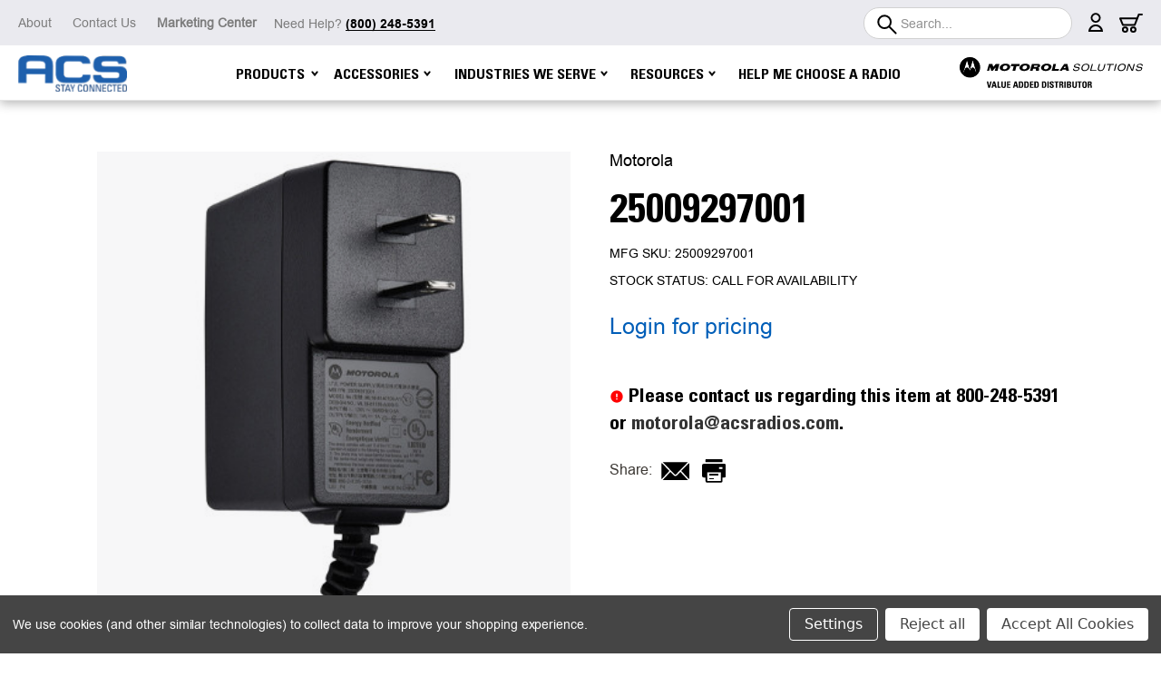

--- FILE ---
content_type: text/html; charset=UTF-8
request_url: https://acsradios.com/25009297001/
body_size: 25729
content:


<!DOCTYPE html>
<html class="no-js" lang="en">
    <head>
        <title>25009297001 - ACS</title>
        <link rel="dns-prefetch preconnect" href="https://cdn11.bigcommerce.com/s-jcjeexuxos" crossorigin><link rel="dns-prefetch preconnect" href="https://fonts.googleapis.com/" crossorigin><link rel="dns-prefetch preconnect" href="https://fonts.gstatic.com/" crossorigin>
        <meta property="og:url" content="https://acsradios.com/25009297001/" /><meta property="og:site_name" content="ACS" /><link rel='canonical' href='https://acsradios.com/25009297001/' /><meta name='platform' content='bigcommerce.stencil' /><meta property="og:type" content="product" />
<meta property="og:title" content="25009297001" />
<meta property="og:image" content="https://cdn11.bigcommerce.com/s-jcjeexuxos/products/478/images/527/25009297001__73680.1663170500.386.513.jpg?c=1" />
<meta property="pinterest:richpins" content="disabled" />
        
         

        <link href="https://cdn11.bigcommerce.com/s-jcjeexuxos/product_images/Favicon_Blue%20emsignia.png?t&#x3D;1666370941" rel="shortcut icon">
        <meta name="viewport" content="width=device-width, initial-scale=1">

        <script>
            document.documentElement.className = document.documentElement.className.replace('no-js', 'js');
        </script>

        <script>
    function browserSupportsAllFeatures() {
        return window.Promise
            && window.fetch
            && window.URL
            && window.URLSearchParams
            && window.WeakMap
            // object-fit support
            && ('objectFit' in document.documentElement.style);
    }

    function loadScript(src) {
        var js = document.createElement('script');
        js.src = src;
        js.onerror = function () {
            console.error('Failed to load polyfill script ' + src);
        };
        document.head.appendChild(js);
    }

    if (!browserSupportsAllFeatures()) {
        loadScript('https://cdn11.bigcommerce.com/s-jcjeexuxos/stencil/68926b60-7565-013c-eb4c-4e33b7865e67/e/a4356b80-958a-013e-4bc6-329b3c1b61fd/dist/theme-bundle.polyfills.js');
    }
</script>
        <script>window.consentManagerTranslations = `{"locale":"en","locales":{"consent_manager.data_collection_warning":"en","consent_manager.accept_all_cookies":"en","consent_manager.gdpr_settings":"en","consent_manager.data_collection_preferences":"en","consent_manager.manage_data_collection_preferences":"en","consent_manager.use_data_by_cookies":"en","consent_manager.data_categories_table":"en","consent_manager.allow":"en","consent_manager.accept":"en","consent_manager.deny":"en","consent_manager.dismiss":"en","consent_manager.reject_all":"en","consent_manager.category":"en","consent_manager.purpose":"en","consent_manager.functional_category":"en","consent_manager.functional_purpose":"en","consent_manager.analytics_category":"en","consent_manager.analytics_purpose":"en","consent_manager.targeting_category":"en","consent_manager.advertising_category":"en","consent_manager.advertising_purpose":"en","consent_manager.essential_category":"en","consent_manager.esential_purpose":"en","consent_manager.yes":"en","consent_manager.no":"en","consent_manager.not_available":"en","consent_manager.cancel":"en","consent_manager.save":"en","consent_manager.back_to_preferences":"en","consent_manager.close_without_changes":"en","consent_manager.unsaved_changes":"en","consent_manager.by_using":"en","consent_manager.agree_on_data_collection":"en","consent_manager.change_preferences":"en","consent_manager.cancel_dialog_title":"en","consent_manager.privacy_policy":"en","consent_manager.allow_category_tracking":"en","consent_manager.disallow_category_tracking":"en"},"translations":{"consent_manager.data_collection_warning":"We use cookies (and other similar technologies) to collect data to improve your shopping experience.","consent_manager.accept_all_cookies":"Accept All Cookies","consent_manager.gdpr_settings":"Settings","consent_manager.data_collection_preferences":"Website Data Collection Preferences","consent_manager.manage_data_collection_preferences":"Manage Website Data Collection Preferences","consent_manager.use_data_by_cookies":" uses data collected by cookies and JavaScript libraries to improve your shopping experience.","consent_manager.data_categories_table":"The table below outlines how we use this data by category. To opt out of a category of data collection, select 'No' and save your preferences.","consent_manager.allow":"Allow","consent_manager.accept":"Accept","consent_manager.deny":"Deny","consent_manager.dismiss":"Dismiss","consent_manager.reject_all":"Reject all","consent_manager.category":"Category","consent_manager.purpose":"Purpose","consent_manager.functional_category":"Functional","consent_manager.functional_purpose":"Enables enhanced functionality, such as videos and live chat. If you do not allow these, then some or all of these functions may not work properly.","consent_manager.analytics_category":"Analytics","consent_manager.analytics_purpose":"Provide statistical information on site usage, e.g., web analytics so we can improve this website over time.","consent_manager.targeting_category":"Targeting","consent_manager.advertising_category":"Advertising","consent_manager.advertising_purpose":"Used to create profiles or personalize content to enhance your shopping experience.","consent_manager.essential_category":"Essential","consent_manager.esential_purpose":"Essential for the site and any requested services to work, but do not perform any additional or secondary function.","consent_manager.yes":"Yes","consent_manager.no":"No","consent_manager.not_available":"N/A","consent_manager.cancel":"Cancel","consent_manager.save":"Save","consent_manager.back_to_preferences":"Back to Preferences","consent_manager.close_without_changes":"You have unsaved changes to your data collection preferences. Are you sure you want to close without saving?","consent_manager.unsaved_changes":"You have unsaved changes","consent_manager.by_using":"By using our website, you're agreeing to our","consent_manager.agree_on_data_collection":"By using our website, you're agreeing to the collection of data as described in our ","consent_manager.change_preferences":"You can change your preferences at any time","consent_manager.cancel_dialog_title":"Are you sure you want to cancel?","consent_manager.privacy_policy":"Privacy Policy","consent_manager.allow_category_tracking":"Allow [CATEGORY_NAME] tracking","consent_manager.disallow_category_tracking":"Disallow [CATEGORY_NAME] tracking"}}`;</script>

        <script>
            window.lazySizesConfig = window.lazySizesConfig || {};
            window.lazySizesConfig.loadMode = 1;
        </script>
        <script async src="https://cdn11.bigcommerce.com/s-jcjeexuxos/stencil/68926b60-7565-013c-eb4c-4e33b7865e67/e/a4356b80-958a-013e-4bc6-329b3c1b61fd/dist/theme-bundle.head_async.js"></script>
        <script src="https://kit.fontawesome.com/4817f2eadc.js" crossorigin="anonymous"></script>
        
        <link href="https://fonts.googleapis.com/css?family=Montserrat:400%7CKarla:400&display=block" rel="stylesheet">
        
        <script async src="https://cdn11.bigcommerce.com/s-jcjeexuxos/stencil/68926b60-7565-013c-eb4c-4e33b7865e67/e/a4356b80-958a-013e-4bc6-329b3c1b61fd/dist/theme-bundle.font.js"></script>
        <!--<script src="https://ajax.googleapis.com/ajax/libs/jquery/1.7.2/jquery.min.js" type="text/javascript"></script>--><script src="https://code.jquery.com/jquery-3.7.1.min.js"  crossorigin="anonymous"></script>

        <link data-stencil-stylesheet href="https://cdn11.bigcommerce.com/s-jcjeexuxos/stencil/68926b60-7565-013c-eb4c-4e33b7865e67/e/a4356b80-958a-013e-4bc6-329b3c1b61fd/css/theme-4f8b7910-0f18-013e-ec6b-129f49ea2363.css" rel="stylesheet">
         <link data-stencil-stylesheet href="https://cdn11.bigcommerce.com/s-jcjeexuxos/stencil/68926b60-7565-013c-eb4c-4e33b7865e67/e/a4356b80-958a-013e-4bc6-329b3c1b61fd/css/custom-4f8b7910-0f18-013e-ec6b-129f49ea2363.css" rel="stylesheet">

        <!-- Start Tracking Code for analytics_googleanalytics4 -->

<script data-cfasync="false" src="https://cdn11.bigcommerce.com/shared/js/google_analytics4_bodl_subscribers-358423becf5d870b8b603a81de597c10f6bc7699.js" integrity="sha256-gtOfJ3Avc1pEE/hx6SKj/96cca7JvfqllWA9FTQJyfI=" crossorigin="anonymous"></script>
<script data-cfasync="false">
  (function () {
    window.dataLayer = window.dataLayer || [];

    function gtag(){
        dataLayer.push(arguments);
    }

    function initGA4(event) {
         function setupGtag() {
            function configureGtag() {
                gtag('js', new Date());
                gtag('set', 'developer_id.dMjk3Nj', true);
                gtag('config', 'G-JX7CJH5E6M');
            }

            var script = document.createElement('script');

            script.src = 'https://www.googletagmanager.com/gtag/js?id=G-JX7CJH5E6M';
            script.async = true;
            script.onload = configureGtag;

            document.head.appendChild(script);
        }

        setupGtag();

        if (typeof subscribeOnBodlEvents === 'function') {
            subscribeOnBodlEvents('G-JX7CJH5E6M', true);
        }

        window.removeEventListener(event.type, initGA4);
    }

    gtag('consent', 'default', {"ad_storage":"denied","ad_user_data":"denied","ad_personalization":"denied","analytics_storage":"denied","functionality_storage":"denied"})
            

    var eventName = document.readyState === 'complete' ? 'consentScriptsLoaded' : 'DOMContentLoaded';
    window.addEventListener(eventName, initGA4, false);
  })()
</script>

<!-- End Tracking Code for analytics_googleanalytics4 -->

<!-- Start Tracking Code for analytics_siteverification -->

<style>
.search-utils {

    justify-content: right;
}
.header {
    margin-bottom: 0;
}
.heroCarousel {
    min-height: 480px;
}

.css-mwwowe {
    background: rgb(255 255 255 / 0%) !important;
}
.css-1m3by0h > path {
    fill: rgb(255 255 255) !important;
}
.css-1lllaof {
    left: 2em !important;
}
.css-1fhj2ro {
    box-shadow: none !important;
}
.price-primary {
    font-size: 18px;
}

div#FormField_26 {
    display: none;
}
.navUser-item--account .navUser-action {
    display: none;
}
li.navUser-item.navUser-item--cart {
    display: none;
}
.navUser-item[class]:last-child {
    display: none;
}


@media only screen and (max-width: 450px) {
.css-1fw2mh {
    font-size: 20px !important;
}
.css-1lkmdeh {
    font-size: 17px !important;
}
.go520381380 {
    display: none !important;
}
.search .search-button, .sku-add .search-button {
    background: #1f60ac !important;
}
.css-1q8vl5h::after {
    background: url(https://cdn11.bigcommerce.com/s-jcjeexuxos/images/stencil/original/image-manager/curve-banners-ml.png?t=1661879628) 16% 0% / cover no-repeat !important;
}
}
</style>

<!-- End Tracking Code for analytics_siteverification -->


<script src="https://www.google.com/recaptcha/api.js" async defer></script>
<script>window.consentManagerStoreConfig = function () { return {"storeName":"ACS","privacyPolicyUrl":"","writeKey":null,"improvedConsentManagerEnabled":true,"AlwaysIncludeScriptsWithConsentTag":true}; };</script>
<script type="text/javascript" src="https://cdn11.bigcommerce.com/shared/js/bodl-consent-32a446f5a681a22e8af09a4ab8f4e4b6deda6487.js" integrity="sha256-uitfaufFdsW9ELiQEkeOgsYedtr3BuhVvA4WaPhIZZY=" crossorigin="anonymous" defer></script>
<script type="text/javascript" src="https://cdn11.bigcommerce.com/shared/js/storefront/consent-manager-config-3013a89bb0485f417056882e3b5cf19e6588b7ba.js" defer></script>
<script type="text/javascript" src="https://cdn11.bigcommerce.com/shared/js/storefront/consent-manager-08633fe15aba542118c03f6d45457262fa9fac88.js" defer></script>
<script type="text/javascript">
var BCData = {"product_attributes":{"sku":"25009297001","upc":"1","mpn":null,"gtin":null,"weight":null,"base":true,"image":null,"price":{"price_range":[],"retail_price_range":[]},"stock":null,"instock":true,"stock_message":null,"purchasable":false,"purchasing_message":"","call_for_price_message":null}};
</script>
<script src='https://www.powr.io/powr.js?external-type=bigcommerce' async  ></script><script>
var b2bHideBodyStyle = document.createElement('style');
b2bHideBodyStyle.id = 'b2b-account-page-hide-body';
 const removeCart = () => {
   const style = document.createElement('style');
   style.type = 'text/css';
   style.id = 'b2bPermissions-cartElement-id'
   style.innerHTML='[href="/cart.php"], #form-action-addToCart, [data-button-type="add-cart"], .button--cardAdd, .card-figcaption-button, [data-emthemesmodez-cart-item-add], .add-to-cart-button { display: none !important }'
   document.getElementsByTagName('head').item(0).appendChild(style); 
 }
 removeCart()
</script><script>var link = document.createElement('link');link.rel = 'stylesheet';link.type = 'text/css';link.href = 'https://acsradios.com/content/ymmapp/css/ymm-searchbox.css';document.getElementsByTagName('HEAD')[0].appendChild(link);</script><script src="https://acsradios.com/content/ymmapp/js/jquery.min.js"></script><script src="https://acsradios.com/content/ymmapp/js/ymm.js"></script>
 <script data-cfasync="false" src="https://microapps.bigcommerce.com/bodl-events/1.9.4/index.js" integrity="sha256-Y0tDj1qsyiKBRibKllwV0ZJ1aFlGYaHHGl/oUFoXJ7Y=" nonce="" crossorigin="anonymous"></script>
 <script data-cfasync="false" nonce="">

 (function() {
    function decodeBase64(base64) {
       const text = atob(base64);
       const length = text.length;
       const bytes = new Uint8Array(length);
       for (let i = 0; i < length; i++) {
          bytes[i] = text.charCodeAt(i);
       }
       const decoder = new TextDecoder();
       return decoder.decode(bytes);
    }
    window.bodl = JSON.parse(decodeBase64("[base64]"));
 })()

 </script>

<script nonce="">
(function () {
    var xmlHttp = new XMLHttpRequest();

    xmlHttp.open('POST', 'https://bes.gcp.data.bigcommerce.com/nobot');
    xmlHttp.setRequestHeader('Content-Type', 'application/json');
    xmlHttp.send('{"store_id":"1002349186","timezone_offset":"-5.0","timestamp":"2026-01-21T13:54:07.00342800Z","visit_id":"f4de9aab-5933-4a4b-8636-909dcf8c4f8b","channel_id":1}');
})();
</script>

    </head>
    <body class="   custom_product ">
        <svg data-src="https://cdn11.bigcommerce.com/s-jcjeexuxos/stencil/68926b60-7565-013c-eb4c-4e33b7865e67/e/a4356b80-958a-013e-4bc6-329b3c1b61fd/img/icon-sprite.svg" class="icons-svg-sprite"></svg>

        <header class="header" role="banner" id="myHeader">
    <div class="top_header">
        <div class="top_header_inner">
            <ul class="left_top">
                <li>
                    <a href="/about/">About</a>
                </li>
                <li>
                    <a href="/contact-us/">Contact Us</a>
                </li>
                <li>
                    <a href="/marketing-center/" style="font-weight:bold;">Marketing Center</a>
                </li>
            </ul>
            <ul class="right_top">
                <li>
                    <a href="tel:800-248-5391">Need Help? <span>(800) 248-5391</span></a>
                </li> 
            </ul>
            <nav class="navUser">
    <ul class="navUser-section navUser-section--alt">
        <li class="navUser-item">
            <a class="navUser-action navUser-item--compare"
               href="/compare"
               data-compare-nav
               aria-label="Compare"
            >
                Compare <span class="countPill countPill--positive countPill--alt"></span>
            </a>
        </li>
        <li class="navUser-item">
            <div class="search-panel" id="quickSearch" aria-hidden="true" tabindex="-1" data-prevent-quick-search-close>
                <div class="container">
    <form class="form" onsubmit="return false" data-url="/search.php" data-quick-search-form>
        <fieldset class="form-fieldset">
            <div class="form-field">
                <label class="is-srOnly" for="">Search</label>
                <input class="form-input"
                       data-search-quick
                       name=""
                       id=""
                       data-error-message="Search field cannot be empty."
                       placeholder="Search..."
                       autocomplete="off"
                >
                <input class="search_quick" value="" type="submit">
            </div>
        </fieldset>
    </form>
    <section class="quickSearchResults" data-bind="html: results"></section>
    <p role="status"
       aria-live="polite"
       class="aria-description--hidden"
       data-search-aria-message-predefined-text="product results for"
    ></p>
</div>
              </div>
        </li>
        <li class="navUser-item navUser-item--account">
               <a class="navUser-action"
               href="/login.php"
               aria-label="Sign in"
               title="Account"
               >
                   <svg id="contact" xmlns="http://www.w3.org/2000/svg" width="15.631" height="22.76" viewBox="0 0 15.631 22.76">
                      <g id="Intersection_1" data-name="Intersection 1" transform="translate(15.631 22.76) rotate(180)" stroke-linejoin="round">
                        <path d="M2.29,5.674A7.79,7.79,0,0,1,0,0H15.63a7.79,7.79,0,0,1-2.288,5.674,7.815,7.815,0,0,1-11.052,0Z" stroke="none"/>
                        <path d="M 7.815586090087891 5.963422775268555 C 9.368825912475586 5.963422775268555 10.82908630371094 5.358572483062744 11.92757606506348 4.260082721710205 C 12.5758171081543 3.612031221389771 13.05123233795166 2.841157674789429 13.33264827728271 2.00000262260437 L 2.298535346984863 2.00000262260437 C 2.579971790313721 2.841180562973022 3.055440187454224 3.612120628356934 3.703796148300171 4.260292530059814 C 4.802085876464844 5.358572483062744 6.262346267700195 5.963422775268555 7.815586090087891 5.963422775268555 M 7.815586090087891 7.963422775268555 C 5.815566062927246 7.963422775268555 3.815536022186279 7.20045280456543 2.289586067199707 5.674502372741699 C 0.7253661155700684 4.110732555389404 -0.03735391050577164 2.049412488937378 0.001406090101227164 2.579727151896805e-06 L 15.6297664642334 2.579727151896805e-06 C 15.66852569580078 2.049412488937378 14.90581607818604 4.110732555389404 13.34158611297607 5.674502372741699 C 11.81563568115234 7.20045280456543 9.815615653991699 7.963422775268555 7.815586090087891 7.963422775268555 Z" stroke="none" fill="#000"/>
                      </g>
                      <g id="Ellipse_25" data-name="Ellipse 25" transform="translate(0.234 7.582) rotate(-45)" fill="none" stroke="#000" stroke-width="2">
                        <circle cx="5.361" cy="5.361" r="5.361" stroke="none"/>
                        <circle cx="5.361" cy="5.361" r="4.361" fill="none"/>
                      </g>
                    </svg>
               </a>
        </li>
        <li class="navUser-item navUser-item--cart">
            <a class="navUser-action"
               data-cart-preview
               data-dropdown="cart-preview-dropdown"
               data-options="align:right"
               href="/cart.php"
               aria-label="Cart with 0 items"
            >
                <span class="navUser-item-cartLabel">
                    <svg xmlns="http://www.w3.org/2000/svg" width="26.02" height="21.464" viewBox="0 0 26.02 21.464">
                      <g id="cart" transform="translate(1 1)">
                        <path id="Path_11" data-name="Path 11" d="M1529.528,103.229h-3.464l-4.517,11.744h-13.071l-2.968-7.3H1524.2" transform="translate(-1505.507 -103.229)" fill="none" stroke="#000" stroke-linecap="round" stroke-linejoin="round" stroke-width="2"/>
                        <circle id="Ellipse_26" data-name="Ellipse 26" cx="2.5" cy="2.5" r="2.5" transform="translate(2.94 14.464)" fill="none" stroke="#000" stroke-width="2"/>
                        <circle id="Ellipse_27" data-name="Ellipse 27" cx="2.5" cy="2.5" r="2.5" transform="translate(11.94 14.464)" fill="none" stroke="#000" stroke-width="2"/>
                      </g>
                    </svg>
                </span>
                <span class="countPill cart-quantity"></span>
            </a>

            <div class="dropdown-menu" id="cart-preview-dropdown" data-dropdown-content aria-hidden="true"></div>
        </li>
    </ul>
</nav>
        </div>
    </div>
    <div class="custom-bottom-header">
        <div class="custom-mobileMenu">
            <a href="#" class="mobileMenu-toggle toggle_mn" data-mobile-menu-toggle="menu_responsive">
                <span class="mobileMenu-toggleIcon">Toggle menu</span>
            </a>
        </div>
            <div class="header-logo header-logo--center">
                <a href="https://acsradios.com/" class="header-logo__link" data-header-logo-link>
        <div class="header-logo-image-container">
            <img class="header-logo-image"
                 src="https://cdn11.bigcommerce.com/s-jcjeexuxos/images/stencil/149x50/logo_1701760072__26056.original.png"
                 srcset="https://cdn11.bigcommerce.com/s-jcjeexuxos/images/stencil/250x100/logo_1701760072__26056.original.png"
                 alt="ACS"
                 title="ACS">
        </div>
</a>
            </div>
        <div class="navPages-container" id="menu" data-menu>
            <nav class="navPages">
    <div class="navPages-quickSearch">
        <div class="container">
    <form class="form" onsubmit="return false" data-url="/search.php" data-quick-search-form>
        <fieldset class="form-fieldset">
            <div class="form-field">
                <label class="is-srOnly" for="nav-menu-quick-search">Search</label>
                <input class="form-input"
                       data-search-quick
                       name="nav-menu-quick-search"
                       id="nav-menu-quick-search"
                       data-error-message="Search field cannot be empty."
                       placeholder="Search..."
                       autocomplete="off"
                >
                <input class="search_quick" value="" type="submit">
            </div>
        </fieldset>
    </form>
    <section class="quickSearchResults" data-bind="html: results"></section>
    <p role="status"
       aria-live="polite"
       class="aria-description--hidden"
       data-search-aria-message-predefined-text="product results for"
    ></p>
</div>
    </div>
    <ul class="navPages-list">
        <li class="navPages-item">
            <a class="navPages-action has-subMenu" href="/products/" data-collapsible="navPages-1809" aria-label="Products" aria-controls="navPages-1809" aria-expanded="true">
Products
<i class="icon navPages-action-moreIcon" aria-hidden="true">
    <svg xmlns="http://www.w3.org/2000/svg" width="8.245" height="6.074" viewBox="0 0 8.245 6.074">
        <g id="mm_dropdown_no_state" data-name="mm dropdown_no state" transform="translate(1.408 1.408)">
          <line id="Line_16" data-name="Line 16" x2="2.714" y2="3.257" fill="none" stroke="#000" stroke-linecap="round" stroke-width="2"></line>
          <line id="Line_17" data-name="Line 17" y1="3.257" x2="2.714" transform="translate(2.714)" fill="none" stroke="#000" stroke-linecap="round" stroke-width="2"></line>
        </g> 
      </svg>
</i>
</a>
<div class="navPage-subMenu products" id="navPages-1809" aria-hidden="false" tabindex="-1">
    <div class="menu_container">
        <ul class="navPage-subMenu-list">
                <li class="navPage-subMenu-item">
                        <a class="navPage-subMenu-action navPages-action has-subMenu" href="#" aria-label="New">
                            New!
                            <span class="collapsible-icon-wrapper is-open" data-collapsible="navPages-1841" data-collapsible-disabled-breakpoint="medium" data-collapsible-disabled-state="open" data-collapsible-enabled-state="closed" aria-expanded="true" aria-label="" aria-controls="navPages-1841">
                                <i class="icon navPages-action-moreIcon" aria-hidden="true">
                                    <svg><use href="#icon-chevron-down"></use></svg>
                                </i>
                            </span>
                        </a>
                        <ul class="navPage-childList is-open" id="navPages-1841" aria-hidden="false">
                            <li class="navPage-childList-item">
                                <a class="navPage-childList-action navPages-action" href="https://acsradios.com/search.php?search_query=bpr50" aria-label="Curve">
                                    BPR50
                                </a>
                            </li>
                            <li class="navPage-childList-item">
                                <a class="navPage-childList-action navPages-action" href="/curve/" aria-label="Curve">
                                    Curve
                                </a>
                            </li>
                            <li class="navPage-childList-item">
                                <a class="navPage-childList-action navPages-action" href="/products/commercial-radios/r-series/" aria-label="R2">
                                    R2 
                                </a>
                            </li>
                            <li class="navPage-childList-item">
                                <a class="navPage-childList-action navPages-action" href="/products/commercial-radios/tlk/" aria-label="TLK">
                                    TLK
                                </a>
                            </li>
                        </ul>
                </li>
                <li class="navPage-subMenu-item">
                        <a class="navPage-subMenu-action navPages-action has-subMenu" href="/products/business-radios/" aria-label="Business Radios">
                            Business Radios
                            <span class="collapsible-icon-wrapper is-open" data-collapsible="navPages-1810" data-collapsible-disabled-breakpoint="medium" data-collapsible-disabled-state="open" data-collapsible-enabled-state="closed" aria-expanded="true" aria-label="" aria-controls="navPages-1810">
                                <i class="icon navPages-action-moreIcon" aria-hidden="true">
                                    <svg><use href="#icon-chevron-down"></use></svg>
                                </i>
                            </span>
                        </a>
                        <ul class="navPage-childList is-open" id="navPages-1810" aria-hidden="false">
                            <li class="navPage-childList-item">
                                <a class="navPage-childList-action navPages-action" href="/products/business-radios/clp/" aria-label="CLP Series">
                                    CLP Series
                                </a>
                            </li>
                            <li class="navPage-childList-item">
                                <a class="navPage-childList-action navPages-action" href="/products/business-radios/rd/" aria-label="RD Series">
                                    RD Series
                                </a>
                            </li>
                            <li class="navPage-childList-item">
                                <a class="navPage-childList-action navPages-action" href="/products/business-radios/rm/" aria-label="RM Series">
                                    RM Series
                                </a>
                            </li>
                            <li class="navPage-childList-item">
                                <a class="navPage-childList-action navPages-action" href="/products/business-radios/clpe/" aria-label="CLPe Series">
                                    CLPe Series
                                </a>
                            </li>
                            <li class="navPage-childList-item">
                                <a class="navPage-childList-action navPages-action" href="/products/business-radios/cls/" aria-label="CLS Series">
                                    CLS Series
                                </a>
                            </li>
                            <li class="navPage-childList-item">
                                <a class="navPage-childList-action navPages-action" href="/products/business-radios/dlr/" aria-label="DLR Series">
                                    DLR Series
                                </a>
                            </li>
                            <li class="navPage-childList-item">
                                <a class="navPage-childList-action navPages-action" href="/products/business-radios/dtr/" aria-label="DTR Series">
                                    DTR Series
                                </a>
                            </li>
                        </ul>
                </li>
                <li class="navPage-subMenu-item">
                        <a class="navPage-subMenu-action navPages-action has-subMenu" href="/products/commercial-radios/" aria-label="Commercial Radios">
                            Commercial Radios
                            <span class="collapsible-icon-wrapper is-open" data-collapsible="navPages-1813" data-collapsible-disabled-breakpoint="medium" data-collapsible-disabled-state="open" data-collapsible-enabled-state="closed" aria-expanded="true" aria-label="" aria-controls="navPages-1813">
                                <i class="icon navPages-action-moreIcon" aria-hidden="true">
                                    <svg><use href="#icon-chevron-down"></use></svg>
                                </i>
                            </span>
                        </a>
                        <ul class="navPage-childList is-open" id="navPages-1813" aria-hidden="false">
                            <li class="navPage-childList-item">
                                <a class="navPage-childList-action navPages-action" href="/products/commercial-radios/bpr/" aria-label="BPR40 Series">
                                    BPR Series
                                </a>
                            </li>
                            <li class="navPage-childList-item">
                                <a class="navPage-childList-action navPages-action" href="/products/commercial-radios/cp/" aria-label="CP Series">
                                    CP Series
                                </a>
                            </li>
                            <li class="navPage-childList-item">
                                <a class="navPage-childList-action navPages-action" href="/products/commercial-radios/evx/" aria-label="EVX Series">
                                    EVX Series
                                </a>
                            </li>
                            <li class="navPage-childList-item">
                                <a class="navPage-childList-action navPages-action" href="/products/commercial-radios/sl/" aria-label="SL Series">
                                    SL Series
                                </a>
                            </li>
                            <li class="navPage-childList-item">
                                <a class="navPage-childList-action navPages-action" href="/products/commercial-radios/tlk/" aria-label="TLK Series">
                                    TLK Series
                                </a>
                            </li>
                            <li class="navPage-childList-item">
                                <a class="navPage-childList-action navPages-action" href="/products/commercial-radios/vx/" aria-label="VX Series">
                                    VX Series
                                </a>
                            </li>
                        </ul>
                </li>
                <li class="navPage-subMenu-item">
                        <a class="navPage-subMenu-action navPages-action has-subMenu" href="/mobiles/" aria-label="Mobiles">
                            Mobiles
                            <span class="collapsible-icon-wrapper is-open" data-collapsible="navPages-1820" data-collapsible-disabled-breakpoint="medium" data-collapsible-disabled-state="open" data-collapsible-enabled-state="closed" aria-expanded="true" aria-label="" aria-controls="navPages-1820">
                                <i class="icon navPages-action-moreIcon" aria-hidden="true">
                                    <svg><use href="#icon-chevron-down"></use></svg>
                                </i>
                            </span>
                        </a>
                        <ul class="navPage-childList is-open" id="navPages-1820" aria-hidden="false">
                            <li class="navPage-childList-item">
                                <a class="navPage-childList-action navPages-action" href="/products/?_bc_fsnf=1&Radio+Family=CM%20Series" aria-label="CM Series">
                                    CM Series
                                </a>
                            </li>
                            <li class="navPage-childList-item">
                                <a class="navPage-childList-action navPages-action" href="/products/?_bc_fsnf=1&Radio+Family=JBS%20Series" aria-label="JBS Series">
                                    JBS Series
                                </a>
                            </li>
                        </ul>
                        <a class="navPage-subMenu-action navPages-action has-subMenu last-mm" href="/repeaters/" aria-label="Repeaters">
                            Repeaters
                            <span class="collapsible-icon-wrapper is-open" data-collapsible="navPages-1825" data-collapsible-disabled-breakpoint="medium" data-collapsible-disabled-state="open" data-collapsible-enabled-state="closed" aria-expanded="true" aria-label="" aria-controls="navPages-1825">
                                <i class="icon navPages-action-moreIcon" aria-hidden="true">
                                    <svg><use href="#icon-chevron-down"></use></svg>
                                </i>
                            </span>
                        </a>
                        <ul class="navPage-childList is-open" id="navPages-1825" aria-hidden="false">
                            <li class="navPage-childList-item">
                                <a class="navPage-childList-action navPages-action" href="/repeaters" aria-label="CW Series">
                                    CW Series
                                </a>
                            </li>
                            <li class="navPage-childList-item">
                                <a class="navPage-childList-action navPages-action" href="/repeaters" aria-label="RLR Series">
                                    RLR Series
                                </a>
                            </li>
                            <li class="navPage-childList-item">
                                <a class="navPage-childList-action navPages-action" href="/repeaters" aria-label=" SLR Series">
                                    SLR Series
                                </a>
                            </li>
                            <li class="navPage-childList-item">
                                <a class="navPage-childList-action navPages-action" href="/repeaters" aria-label=" DB Series">
                                    DB Series
                                </a>
                            </li>
                        </ul>
                </li>
                <li class="navPage-subMenu-item">
                         <a class="navPage-subMenu-action navPages-action has-subMenu" href="/solutions/" aria-label="Solutions">
                            Solutions
                            <span class="collapsible-icon-wrapper is-open" data-collapsible="navPages-1861" data-collapsible-disabled-breakpoint="medium" data-collapsible-disabled-state="open" data-collapsible-enabled-state="closed" aria-expanded="true" aria-label="" aria-controls="navPages-1861">
                                <i class="icon navPages-action-moreIcon" aria-hidden="true">
                                    <svg><use href="#icon-chevron-down"></use></svg>
                                </i>
                            </span>
                        </a>
                        <ul class="navPage-childList is-open" id="navPages-1827" aria-hidden="false">
                            <li class="navPage-childList-item">
                                <a class="navPage-childList-action navPages-action" href="/products/talkabout/?_bc_fsnf=1&Radio+Family=TalkAbout" aria-label="TalkAbout">
                                    TalkAbout Series
                                </a>
                            </li>
                            <li class="navPage-childList-item">
                                <a class="navPage-childList-action navPages-action" href="/call-boxes/" aria-label="Call Boxes">
                                    Call Boxes
                                </a>
                            </li>
                            <li class="navPage-childList-item">
                                <a class="navPage-childList-action navPages-action" href="/body-worn-cameras/" aria-label="Body Worn Cameras">
                                    Body Worn Cameras
                                </a>
                            </li>
                        </ul>
                </li>
        </ul>
        <div class="right-image">
            <img src="/content/products.jpg" alt="Products">
        </div>
    </div>
</div>
        </li>
        <li class="navPages-item">
            <a class="navPages-action has-subMenu" href="/accessories/" data-collapsible="navPages-1832" aria-label="Accessories" aria-controls="navPages-1832" aria-expanded="false">
Accessories
<i class="icon navPages-action-moreIcon" aria-hidden="true">
    <svg xmlns="http://www.w3.org/2000/svg" width="8.245" height="6.074" viewBox="0 0 8.245 6.074">
        <g id="mm_dropdown_no_state" data-name="mm dropdown_no state" transform="translate(1.408 1.408)">
          <line id="Line_16" data-name="Line 16" x2="2.714" y2="3.257" fill="none" stroke="#000" stroke-linecap="round" stroke-width="2"></line>
          <line id="Line_17" data-name="Line 17" y1="3.257" x2="2.714" transform="translate(2.714)" fill="none" stroke="#000" stroke-linecap="round" stroke-width="2"></line>
        </g>
      </svg>
</i>
</a>
<div class="navPage-subMenu accessories" id="navPages-1832" aria-hidden="true" tabindex="-1">
    <div class="menu_container">
        <ul class="navPage-subMenu-list">
                <li class="navPage-subMenu-item">
                        <a class="navPage-subMenu-action navPages-action has-subMenu" href="/accessories/" aria-label="Accessories">
                            Accessories
                            <span class="collapsible-icon-wrapper is-open" data-collapsible="navPages-1861" data-collapsible-disabled-breakpoint="medium" data-collapsible-disabled-state="open" data-collapsible-enabled-state="closed" aria-expanded="true" aria-label="" aria-controls="navPages-1861">
                                <i class="icon navPages-action-moreIcon" aria-hidden="true">
                                    <svg><use href="#icon-chevron-down"></use></svg>
                                </i>
                            </span>
                        </a>
                        <ul class="navPage-childList is-open" id="navPages-1861" aria-hidden="false">
                            <li class="navPage-childList-item">
                                <a class="navPage-childList-action navPages-action" href="/accessories/antennas/" aria-label="Antennas">
                                    Antennas
                                </a>
                            </li>
                            <li class="navPage-childList-item">
                                <a class="navPage-childList-action navPages-action" href="/accesories/batteries/" aria-label="Batteries">
                                    Batteries
                                </a>
                            </li>
                            <li class="navPage-childList-item">
                                <a class="navPage-childList-action navPages-action" href="/accessories/carrying-solutions/" aria-label="Carrying Solutions">
                                    Carrying Solutions
                                </a>
                            </li>
                            <li class="navPage-childList-item">
                                <a class="navPage-childList-action navPages-action" href="/accesories/chargers/" aria-label="Chargers">
                                    Chargers
                                </a>
                            </li>
                            <li class="navPage-childList-item">
                                <a class="navPage-childList-action navPages-action" href="/accessories/earpieces/" aria-label="Earpieces">
                                    Earpieces
                                </a>
                            </li>
                            <li class="navPage-childList-item">
                                <a class="navPage-childList-action navPages-action" href="/accessories/speakers-microphones/" aria-label="Seapkers and Microphones">
                                   Speakers & Microphones
                                </a>
                            </li>
                            <li class="navPage-childList-item">
                                <a class="navPage-childList-action navPages-action" href="/accessories/headsets/" aria-label="Headsets">
                                    Headsets
                                </a>
                            </li>
                            <li class="navPage-childList-item">
                                <a class="navPage-childList-action navPages-action" href="/accessories/service-programming-tools/" aria-label="Service &amp; Programming Tools">
                                    Service &amp; Program Tools
                                </a>
                            </li>
                        </ul>
                </li>
                
        </ul>
        <div class="right-image">
            <img src="/content/accessories.jpg" alt="Accessories">
        </div>
    </div>
</div>
        </li>
        <li class="navPages-item">
            <a class="navPages-action has-subMenu" href="#" data-collapsible="navPages-1844" aria-label="Industries We Serve" aria-controls="navPages-1844" aria-expanded="false">
Industries We Serve
<i class="icon navPages-action-moreIcon" aria-hidden="true">
    <svg xmlns="http://www.w3.org/2000/svg" width="8.245" height="6.074" viewBox="0 0 8.245 6.074">
        <g id="mm_dropdown_no_state" data-name="mm dropdown_no state" transform="translate(1.408 1.408)">
          <line id="Line_16" data-name="Line 16" x2="2.714" y2="3.257" fill="none" stroke="#000" stroke-linecap="round" stroke-width="2"></line>
          <line id="Line_17" data-name="Line 17" y1="3.257" x2="2.714" transform="translate(2.714)" fill="none" stroke="#000" stroke-linecap="round" stroke-width="2"></line>
        </g>
      </svg>
</i>
</a>
<div class="navPage-subMenu industries" id="navPages-1844" aria-hidden="true" tabindex="-1">
    <div class="menu_container">    
        <ul class="navPage-subMenu-list">
                <li class="navPage-subMenu-item">
                        <a class="navPage-subMenu-action navPages-action has-subMenu" href="#" aria-label="Verticals">
                            Industries
                            <span class="collapsible-icon-wrapper is-open" data-collapsible="navPages-1871" data-collapsible-disabled-breakpoint="medium" data-collapsible-disabled-state="open" data-collapsible-enabled-state="closed" aria-expanded="true" aria-label="" aria-controls="navPages-1871">
                                <i class="icon navPages-action-moreIcon" aria-hidden="true">
                                    <svg><use href="#icon-chevron-down"></use></svg>
                                </i>
                            </span>
                        </a>
                        <ul class="navPage-childList is-open" id="navPages-1871" aria-hidden="false">
                            <li class="navPage-childList-item">
                                <a class="navPage-childList-action navPages-action" href="/agriculture/" aria-label="Agriculture">
                                    Agriculture
                                </a>
                            </li>
                            <li class="navPage-childList-item">
                                <a class="navPage-childList-action navPages-action" href="/industrial-manufacturing/" aria-label="Industrial &amp; Manufacturing">
                                    Industrial &amp; Manufacturing
                                </a>
                            </li>
                            <li class="navPage-childList-item">
                                <a class="navPage-childList-action navPages-action" href="/construction/" aria-label="Construction">
                                    Construction
                                </a>
                            </li>
                            <li class="navPage-childList-item">
                                <a class="navPage-childList-action navPages-action" href="/property-management/" aria-label="Property Management &amp; Lodging">
                                    Property Management &amp; Lodging
                                </a>
                            </li>
                            <li class="navPage-childList-item">
                                <a class="navPage-childList-action navPages-action" href="/education/" aria-label=" Education">
                                    Education
                                </a>
                            </li>
                            <li class="navPage-childList-item">
                                <a class="navPage-childList-action navPages-action" href="/food-service/" aria-label="Restaurant">
                                    Food Service
                                </a>
                            </li>
                            <li class="navPage-childList-item">
                                <a class="navPage-childList-action navPages-action" href="/hospitality/" aria-label="Hospitality">
                                    Hospitality
                                </a>
                            </li>
                            <li class="navPage-childList-item">
                                <a class="navPage-childList-action navPages-action" href="/retail/" aria-label="Retail">
                                    Retail
                                </a>
                            </li>
                            <li class="navPage-childList-item">
                                <a class="navPage-childList-action navPages-action" href="/healthcare/" aria-label="Healthcare">
                                    Healthcare
                                </a>
                            </li>
                            <li class="navPage-childList-item">
                                <a class="navPage-childList-action navPages-action" href="/security/" aria-label="Security">
                                    Security
                                </a>
                            </li>
                            
                        </ul>
                </li>
        </ul>
        <div class="right-image">
            <img src="/content/industries-we-serve.jpg" alt="Industries We Serve">
        </div>
    </div>
</div>
        </li>
             <li class="navPages-item navPages-item-page resources_menu">
                 <a class="navPages-action has-subMenu" href="#" data-collapsible="navPages-resource" aria-label="resources" aria-controls="navPages-resource" aria-expanded="true">
                    Resources
                    <i class="icon navPages-action-moreIcon" aria-hidden="true">
                        <svg xmlns="http://www.w3.org/2000/svg" width="8.245" height="6.074" viewBox="0 0 8.245 6.074">
                            <g id="mm_dropdown_no_state" data-name="mm dropdown_no state" transform="translate(1.408 1.408)">
                              <line id="Line_16" data-name="Line 16" x2="2.714" y2="3.257" fill="none" stroke="#000" stroke-linecap="round" stroke-width="2"></line>
                              <line id="Line_17" data-name="Line 17" y1="3.257" x2="2.714" transform="translate(2.714)" fill="none" stroke="#000" stroke-linecap="round" stroke-width="2"></line>
                            </g>
                          </svg>
                    </i>
                </a>
                <div class="navPage-subMenu resources " id="navPages-resource" aria-hidden="false" tabindex="-1">
                    <div class="menu_container">    
                        <ul class="navPage-subMenu-list">
                                <li class="navPage-subMenu-item">
                                    <a class="navPage-subMenu-action navPages-action has-subMenu" href="javascript:void(0)" aria-label="information you need">
                                        information you need
                                        <span class="collapsible-icon-wrapper" data-collapsible="navPages-info" data-collapsible-disabled-breakpoint="medium" data-collapsible-disabled-state="open" data-collapsible-enabled-state="closed" aria-expanded="false" aria-label="" aria-controls="navPages-info">
                                            <i class="icon navPages-action-moreIcon" aria-hidden="true">
                                                <svg><use href="#icon-chevron-down"></use></svg>
                                            </i>
                                        </span>
                                    </a>
                                    <ul class="navPage-childList" id="navPages-info" aria-hidden="true">
                                        <li class="navPage-childList-item">
                                            <a class="navPage-childList-action navPages-action" href="/warranty-returns/" aria-label="Product Warranty">
                                                Product Warranty / Returns
                                            </a>
                                        </li>
                                        <li class="navPage-childList-item">
                                            <a class="navPage-childList-action navPages-action" href="/repair/" aria-label="Repair">
                                                Repair
                                            </a>
                                        </li>
                                        
                                        <li class="navPage-childList-item">
                                            <a class="navPage-childList-action navPages-action" href="/radio-programming/" aria-label=" Education">
                                                User Manuals / Programming
                                            </a>
                                        </li>
                                        <li class="navPage-childList-item">
                                            <a class="navPage-childList-action navPages-action" href="/7-day-product-trial-program/" aria-label="7-Day Product Trial Program">
                                                7-Day Product Trial Program
                                            </a>
                                        </li>
                                        <li class="navPage-childList-item">
                                            <a class="navPage-childList-action navPages-action" href="https://www.youtube.com/@acs-westmont" aria-label="ACS YouTube Channel" target="_blank">
                                                YouTube Channel
                                            </a>
                                        </li>
                                        
                                    </ul>
                                    <a class="navPage-subMenu-action navPages-action button" href="/marketing-center/" aria-label="Marketing Center">
                                       Marketing Center
                                    </a>
                            </li>
                        </ul> 
                        <div class="right-image">
                            <img src="/content/resource.jpg" alt="Resources">
                        </div>
                    </div>
                </div>
             </li>
             <li class="navPages-item navPages-item-page">
                 <a class="navPages-action" href="/help-me-choose-a-radio/" aria-label="Help Me Choose a Radio">
                     Help Me Choose a Radio
                 </a>
             </li>
</ul>
<ul class="navPages-list left_top_mob">
    <li>
        <a class="navPages-action" href="/about/">About</a>
    </li>
    <li>
        <a class="navPages-action" href="/contact-us/">Contact Us</a>
    </li>
</ul>
    <ul class="navPages-list navPages-list--user">
            <li class="navPages-item">
                <a class="navPages-action"
                   href="/login.php"
                   aria-label="Sign in"
                >
                    Sign in
                </a>
            </li>
    </ul>
</nav>
        </div>
        <div class="navPages-container" id="menu_responsive" data-menu>
            <nav class="navPages">
    <div class="navPages-quickSearch">
        <div class="container">
    <form class="form" onsubmit="return false" data-url="/search.php" data-quick-search-form>
        <fieldset class="form-fieldset">
            <div class="form-field">
                <label class="is-srOnly" for="nav-menu-quick-search">Search</label>
                <input class="form-input"
                       data-search-quick
                       name="nav-menu-quick-search"
                       id="nav-menu-quick-search"
                       data-error-message="Search field cannot be empty."
                       placeholder="Search..."
                       autocomplete="off"
                >
                <input class="search_quick" value="" type="submit">
            </div>
        </fieldset>
    </form>
    <section class="quickSearchResults" data-bind="html: results"></section>
    <p role="status"
       aria-live="polite"
       class="aria-description--hidden"
       data-search-aria-message-predefined-text="product results for"
    ></p>
</div>
    </div>
    <ul class="navPages-list">
        <li class="navPages-item">
            <a class="navPages-action has-subMenu" href="/products/" data-collapsible="navPages-1809" aria-label="Products" aria-controls="navPages-1809" aria-expanded="true">
Products
<i class="icon navPages-action-moreIcon" aria-hidden="true">
    <svg xmlns="http://www.w3.org/2000/svg" width="8.245" height="6.074" viewBox="0 0 8.245 6.074">
        <g id="mm_dropdown_no_state" data-name="mm dropdown_no state" transform="translate(1.408 1.408)">
          <line id="Line_16" data-name="Line 16" x2="2.714" y2="3.257" fill="none" stroke="#000" stroke-linecap="round" stroke-width="2"></line>
          <line id="Line_17" data-name="Line 17" y1="3.257" x2="2.714" transform="translate(2.714)" fill="none" stroke="#000" stroke-linecap="round" stroke-width="2"></line>
        </g> 
      </svg>
</i>
</a>
<div class="navPage-subMenu products" id="navPages-1809" aria-hidden="false" tabindex="-1">
    <div class="menu_container">
        <ul class="navPage-subMenu-list">
                <li class="navPage-subMenu-item">
                        <a class="navPage-subMenu-action navPages-action has-subMenu" href="#" aria-label="New">
                            New!
                            <span class="collapsible-icon-wrapper is-open" data-collapsible="navPages-1841" data-collapsible-disabled-breakpoint="medium" data-collapsible-disabled-state="open" data-collapsible-enabled-state="closed" aria-expanded="true" aria-label="" aria-controls="navPages-1841">
                                <i class="icon navPages-action-moreIcon" aria-hidden="true">
                                    <svg><use href="#icon-chevron-down"></use></svg>
                                </i>
                            </span>
                        </a>
                        <ul class="navPage-childList is-open" id="navPages-1841" aria-hidden="false">
                            <li class="navPage-childList-item">
                                <a class="navPage-childList-action navPages-action" href="https://acsradios.com/search.php?search_query=bpr50" aria-label="Curve">
                                    BPR50
                                </a>
                            </li>
                            <li class="navPage-childList-item">
                                <a class="navPage-childList-action navPages-action" href="/curve/" aria-label="Curve">
                                    Curve
                                </a>
                            </li>
                            <li class="navPage-childList-item">
                                <a class="navPage-childList-action navPages-action" href="/products/commercial-radios/r-series/" aria-label="R2">
                                    R2 
                                </a>
                            </li>
                            <li class="navPage-childList-item">
                                <a class="navPage-childList-action navPages-action" href="/products/commercial-radios/tlk/" aria-label="TLK">
                                    TLK
                                </a>
                            </li>
                        </ul>
                </li>
                <li class="navPage-subMenu-item">
                        <a class="navPage-subMenu-action navPages-action has-subMenu" href="/products/business-radios/" aria-label="Business Radios">
                            Business Radios
                            <span class="collapsible-icon-wrapper is-open" data-collapsible="navPages-1810" data-collapsible-disabled-breakpoint="medium" data-collapsible-disabled-state="open" data-collapsible-enabled-state="closed" aria-expanded="true" aria-label="" aria-controls="navPages-1810">
                                <i class="icon navPages-action-moreIcon" aria-hidden="true">
                                    <svg><use href="#icon-chevron-down"></use></svg>
                                </i>
                            </span>
                        </a>
                        <ul class="navPage-childList is-open" id="navPages-1810" aria-hidden="false">
                            <li class="navPage-childList-item">
                                <a class="navPage-childList-action navPages-action" href="/products/business-radios/clp/" aria-label="CLP Series">
                                    CLP Series
                                </a>
                            </li>
                            <li class="navPage-childList-item">
                                <a class="navPage-childList-action navPages-action" href="/products/business-radios/rd/" aria-label="RD Series">
                                    RD Series
                                </a>
                            </li>
                            <li class="navPage-childList-item">
                                <a class="navPage-childList-action navPages-action" href="/products/business-radios/rm/" aria-label="RM Series">
                                    RM Series
                                </a>
                            </li>
                            <li class="navPage-childList-item">
                                <a class="navPage-childList-action navPages-action" href="/products/business-radios/clpe/" aria-label="CLPe Series">
                                    CLPe Series
                                </a>
                            </li>
                            <li class="navPage-childList-item">
                                <a class="navPage-childList-action navPages-action" href="/products/business-radios/cls/" aria-label="CLS Series">
                                    CLS Series
                                </a>
                            </li>
                            <li class="navPage-childList-item">
                                <a class="navPage-childList-action navPages-action" href="/products/business-radios/dlr/" aria-label="DLR Series">
                                    DLR Series
                                </a>
                            </li>
                            <li class="navPage-childList-item">
                                <a class="navPage-childList-action navPages-action" href="/products/business-radios/dtr/" aria-label="DTR Series">
                                    DTR Series
                                </a>
                            </li>
                        </ul>
                </li>
                <li class="navPage-subMenu-item">
                        <a class="navPage-subMenu-action navPages-action has-subMenu" href="/products/commercial-radios/" aria-label="Commercial Radios">
                            Commercial Radios
                            <span class="collapsible-icon-wrapper is-open" data-collapsible="navPages-1813" data-collapsible-disabled-breakpoint="medium" data-collapsible-disabled-state="open" data-collapsible-enabled-state="closed" aria-expanded="true" aria-label="" aria-controls="navPages-1813">
                                <i class="icon navPages-action-moreIcon" aria-hidden="true">
                                    <svg><use href="#icon-chevron-down"></use></svg>
                                </i>
                            </span>
                        </a>
                        <ul class="navPage-childList is-open" id="navPages-1813" aria-hidden="false">
                            <li class="navPage-childList-item">
                                <a class="navPage-childList-action navPages-action" href="/products/commercial-radios/bpr/" aria-label="BPR40 Series">
                                    BPR Series
                                </a>
                            </li>
                            <li class="navPage-childList-item">
                                <a class="navPage-childList-action navPages-action" href="/products/commercial-radios/cp/" aria-label="CP Series">
                                    CP Series
                                </a>
                            </li>
                            <li class="navPage-childList-item">
                                <a class="navPage-childList-action navPages-action" href="/products/commercial-radios/evx/" aria-label="EVX Series">
                                    EVX Series
                                </a>
                            </li>
                            <li class="navPage-childList-item">
                                <a class="navPage-childList-action navPages-action" href="/products/commercial-radios/sl/" aria-label="SL Series">
                                    SL Series
                                </a>
                            </li>
                            <li class="navPage-childList-item">
                                <a class="navPage-childList-action navPages-action" href="/products/commercial-radios/tlk/" aria-label="TLK Series">
                                    TLK Series
                                </a>
                            </li>
                            <li class="navPage-childList-item">
                                <a class="navPage-childList-action navPages-action" href="/products/commercial-radios/vx/" aria-label="VX Series">
                                    VX Series
                                </a>
                            </li>
                        </ul>
                </li>
                <li class="navPage-subMenu-item">
                        <a class="navPage-subMenu-action navPages-action has-subMenu" href="/mobiles/" aria-label="Mobiles">
                            Mobiles
                            <span class="collapsible-icon-wrapper is-open" data-collapsible="navPages-1820" data-collapsible-disabled-breakpoint="medium" data-collapsible-disabled-state="open" data-collapsible-enabled-state="closed" aria-expanded="true" aria-label="" aria-controls="navPages-1820">
                                <i class="icon navPages-action-moreIcon" aria-hidden="true">
                                    <svg><use href="#icon-chevron-down"></use></svg>
                                </i>
                            </span>
                        </a>
                        <ul class="navPage-childList is-open" id="navPages-1820" aria-hidden="false">
                            <li class="navPage-childList-item">
                                <a class="navPage-childList-action navPages-action" href="/products/?_bc_fsnf=1&Radio+Family=CM%20Series" aria-label="CM Series">
                                    CM Series
                                </a>
                            </li>
                            <li class="navPage-childList-item">
                                <a class="navPage-childList-action navPages-action" href="/products/?_bc_fsnf=1&Radio+Family=JBS%20Series" aria-label="JBS Series">
                                    JBS Series
                                </a>
                            </li>
                        </ul>
                        <a class="navPage-subMenu-action navPages-action has-subMenu last-mm" href="/repeaters/" aria-label="Repeaters">
                            Repeaters
                            <span class="collapsible-icon-wrapper is-open" data-collapsible="navPages-1825" data-collapsible-disabled-breakpoint="medium" data-collapsible-disabled-state="open" data-collapsible-enabled-state="closed" aria-expanded="true" aria-label="" aria-controls="navPages-1825">
                                <i class="icon navPages-action-moreIcon" aria-hidden="true">
                                    <svg><use href="#icon-chevron-down"></use></svg>
                                </i>
                            </span>
                        </a>
                        <ul class="navPage-childList is-open" id="navPages-1825" aria-hidden="false">
                            <li class="navPage-childList-item">
                                <a class="navPage-childList-action navPages-action" href="/repeaters" aria-label="CW Series">
                                    CW Series
                                </a>
                            </li>
                            <li class="navPage-childList-item">
                                <a class="navPage-childList-action navPages-action" href="/repeaters" aria-label="RLR Series">
                                    RLR Series
                                </a>
                            </li>
                            <li class="navPage-childList-item">
                                <a class="navPage-childList-action navPages-action" href="/repeaters" aria-label=" SLR Series">
                                    SLR Series
                                </a>
                            </li>
                            <li class="navPage-childList-item">
                                <a class="navPage-childList-action navPages-action" href="/repeaters" aria-label=" DB Series">
                                    DB Series
                                </a>
                            </li>
                        </ul>
                </li>
                <li class="navPage-subMenu-item">
                         <a class="navPage-subMenu-action navPages-action has-subMenu" href="/solutions/" aria-label="Solutions">
                            Solutions
                            <span class="collapsible-icon-wrapper is-open" data-collapsible="navPages-1861" data-collapsible-disabled-breakpoint="medium" data-collapsible-disabled-state="open" data-collapsible-enabled-state="closed" aria-expanded="true" aria-label="" aria-controls="navPages-1861">
                                <i class="icon navPages-action-moreIcon" aria-hidden="true">
                                    <svg><use href="#icon-chevron-down"></use></svg>
                                </i>
                            </span>
                        </a>
                        <ul class="navPage-childList is-open" id="navPages-1827" aria-hidden="false">
                            <li class="navPage-childList-item">
                                <a class="navPage-childList-action navPages-action" href="/products/talkabout/?_bc_fsnf=1&Radio+Family=TalkAbout" aria-label="TalkAbout">
                                    TalkAbout Series
                                </a>
                            </li>
                            <li class="navPage-childList-item">
                                <a class="navPage-childList-action navPages-action" href="/call-boxes/" aria-label="Call Boxes">
                                    Call Boxes
                                </a>
                            </li>
                            <li class="navPage-childList-item">
                                <a class="navPage-childList-action navPages-action" href="/body-worn-cameras/" aria-label="Body Worn Cameras">
                                    Body Worn Cameras
                                </a>
                            </li>
                        </ul>
                </li>
        </ul>
        <div class="right-image">
            <img src="/content/products.jpg" alt="Products">
        </div>
    </div>
</div>
        </li>
        <li class="navPages-item">
            <a class="navPages-action has-subMenu" href="/accessories/" data-collapsible="navPages-1832" aria-label="Accessories" aria-controls="navPages-1832" aria-expanded="false">
Accessories
<i class="icon navPages-action-moreIcon" aria-hidden="true">
    <svg xmlns="http://www.w3.org/2000/svg" width="8.245" height="6.074" viewBox="0 0 8.245 6.074">
        <g id="mm_dropdown_no_state" data-name="mm dropdown_no state" transform="translate(1.408 1.408)">
          <line id="Line_16" data-name="Line 16" x2="2.714" y2="3.257" fill="none" stroke="#000" stroke-linecap="round" stroke-width="2"></line>
          <line id="Line_17" data-name="Line 17" y1="3.257" x2="2.714" transform="translate(2.714)" fill="none" stroke="#000" stroke-linecap="round" stroke-width="2"></line>
        </g>
      </svg>
</i>
</a>
<div class="navPage-subMenu accessories" id="navPages-1832" aria-hidden="true" tabindex="-1">
    <div class="menu_container">
        <ul class="navPage-subMenu-list">
                <li class="navPage-subMenu-item">
                        <a class="navPage-subMenu-action navPages-action has-subMenu" href="/accessories/" aria-label="Accessories">
                            Accessories
                            <span class="collapsible-icon-wrapper is-open" data-collapsible="navPages-1861" data-collapsible-disabled-breakpoint="medium" data-collapsible-disabled-state="open" data-collapsible-enabled-state="closed" aria-expanded="true" aria-label="" aria-controls="navPages-1861">
                                <i class="icon navPages-action-moreIcon" aria-hidden="true">
                                    <svg><use href="#icon-chevron-down"></use></svg>
                                </i>
                            </span>
                        </a>
                        <ul class="navPage-childList is-open" id="navPages-1861" aria-hidden="false">
                            <li class="navPage-childList-item">
                                <a class="navPage-childList-action navPages-action" href="/accessories/antennas/" aria-label="Antennas">
                                    Antennas
                                </a>
                            </li>
                            <li class="navPage-childList-item">
                                <a class="navPage-childList-action navPages-action" href="/accesories/batteries/" aria-label="Batteries">
                                    Batteries
                                </a>
                            </li>
                            <li class="navPage-childList-item">
                                <a class="navPage-childList-action navPages-action" href="/accessories/carrying-solutions/" aria-label="Carrying Solutions">
                                    Carrying Solutions
                                </a>
                            </li>
                            <li class="navPage-childList-item">
                                <a class="navPage-childList-action navPages-action" href="/accesories/chargers/" aria-label="Chargers">
                                    Chargers
                                </a>
                            </li>
                            <li class="navPage-childList-item">
                                <a class="navPage-childList-action navPages-action" href="/accessories/earpieces/" aria-label="Earpieces">
                                    Earpieces
                                </a>
                            </li>
                            <li class="navPage-childList-item">
                                <a class="navPage-childList-action navPages-action" href="/accessories/speakers-microphones/" aria-label="Seapkers and Microphones">
                                   Speakers & Microphones
                                </a>
                            </li>
                            <li class="navPage-childList-item">
                                <a class="navPage-childList-action navPages-action" href="/accessories/headsets/" aria-label="Headsets">
                                    Headsets
                                </a>
                            </li>
                            <li class="navPage-childList-item">
                                <a class="navPage-childList-action navPages-action" href="/accessories/service-programming-tools/" aria-label="Service &amp; Programming Tools">
                                    Service &amp; Program Tools
                                </a>
                            </li>
                        </ul>
                </li>
                
        </ul>
        <div class="right-image">
            <img src="/content/accessories.jpg" alt="Accessories">
        </div>
    </div>
</div>
        </li>
        <li class="navPages-item">
            <a class="navPages-action has-subMenu" href="#" data-collapsible="navPages-1844" aria-label="Industries We Serve" aria-controls="navPages-1844" aria-expanded="false">
Industries We Serve
<i class="icon navPages-action-moreIcon" aria-hidden="true">
    <svg xmlns="http://www.w3.org/2000/svg" width="8.245" height="6.074" viewBox="0 0 8.245 6.074">
        <g id="mm_dropdown_no_state" data-name="mm dropdown_no state" transform="translate(1.408 1.408)">
          <line id="Line_16" data-name="Line 16" x2="2.714" y2="3.257" fill="none" stroke="#000" stroke-linecap="round" stroke-width="2"></line>
          <line id="Line_17" data-name="Line 17" y1="3.257" x2="2.714" transform="translate(2.714)" fill="none" stroke="#000" stroke-linecap="round" stroke-width="2"></line>
        </g>
      </svg>
</i>
</a>
<div class="navPage-subMenu industries" id="navPages-1844" aria-hidden="true" tabindex="-1">
    <div class="menu_container">    
        <ul class="navPage-subMenu-list">
                <li class="navPage-subMenu-item">
                        <a class="navPage-subMenu-action navPages-action has-subMenu" href="#" aria-label="Verticals">
                            Industries
                            <span class="collapsible-icon-wrapper is-open" data-collapsible="navPages-1871" data-collapsible-disabled-breakpoint="medium" data-collapsible-disabled-state="open" data-collapsible-enabled-state="closed" aria-expanded="true" aria-label="" aria-controls="navPages-1871">
                                <i class="icon navPages-action-moreIcon" aria-hidden="true">
                                    <svg><use href="#icon-chevron-down"></use></svg>
                                </i>
                            </span>
                        </a>
                        <ul class="navPage-childList is-open" id="navPages-1871" aria-hidden="false">
                            <li class="navPage-childList-item">
                                <a class="navPage-childList-action navPages-action" href="/agriculture/" aria-label="Agriculture">
                                    Agriculture
                                </a>
                            </li>
                            <li class="navPage-childList-item">
                                <a class="navPage-childList-action navPages-action" href="/industrial-manufacturing/" aria-label="Industrial &amp; Manufacturing">
                                    Industrial &amp; Manufacturing
                                </a>
                            </li>
                            <li class="navPage-childList-item">
                                <a class="navPage-childList-action navPages-action" href="/construction/" aria-label="Construction">
                                    Construction
                                </a>
                            </li>
                            <li class="navPage-childList-item">
                                <a class="navPage-childList-action navPages-action" href="/property-management/" aria-label="Property Management &amp; Lodging">
                                    Property Management &amp; Lodging
                                </a>
                            </li>
                            <li class="navPage-childList-item">
                                <a class="navPage-childList-action navPages-action" href="/education/" aria-label=" Education">
                                    Education
                                </a>
                            </li>
                            <li class="navPage-childList-item">
                                <a class="navPage-childList-action navPages-action" href="/food-service/" aria-label="Restaurant">
                                    Food Service
                                </a>
                            </li>
                            <li class="navPage-childList-item">
                                <a class="navPage-childList-action navPages-action" href="/hospitality/" aria-label="Hospitality">
                                    Hospitality
                                </a>
                            </li>
                            <li class="navPage-childList-item">
                                <a class="navPage-childList-action navPages-action" href="/retail/" aria-label="Retail">
                                    Retail
                                </a>
                            </li>
                            <li class="navPage-childList-item">
                                <a class="navPage-childList-action navPages-action" href="/healthcare/" aria-label="Healthcare">
                                    Healthcare
                                </a>
                            </li>
                            <li class="navPage-childList-item">
                                <a class="navPage-childList-action navPages-action" href="/security/" aria-label="Security">
                                    Security
                                </a>
                            </li>
                            
                        </ul>
                </li>
        </ul>
        <div class="right-image">
            <img src="/content/industries-we-serve.jpg" alt="Industries We Serve">
        </div>
    </div>
</div>
        </li>
             <li class="navPages-item navPages-item-page resources_menu">
                 <a class="navPages-action has-subMenu" href="#" data-collapsible="navPages-resource" aria-label="resources" aria-controls="navPages-resource" aria-expanded="true">
                    Resources
                    <i class="icon navPages-action-moreIcon" aria-hidden="true">
                        <svg xmlns="http://www.w3.org/2000/svg" width="8.245" height="6.074" viewBox="0 0 8.245 6.074">
                            <g id="mm_dropdown_no_state" data-name="mm dropdown_no state" transform="translate(1.408 1.408)">
                              <line id="Line_16" data-name="Line 16" x2="2.714" y2="3.257" fill="none" stroke="#000" stroke-linecap="round" stroke-width="2"></line>
                              <line id="Line_17" data-name="Line 17" y1="3.257" x2="2.714" transform="translate(2.714)" fill="none" stroke="#000" stroke-linecap="round" stroke-width="2"></line>
                            </g>
                          </svg>
                    </i>
                </a>
                <div class="navPage-subMenu resources " id="navPages-resource" aria-hidden="false" tabindex="-1">
                    <div class="menu_container">    
                        <ul class="navPage-subMenu-list">
                                <li class="navPage-subMenu-item">
                                    <a class="navPage-subMenu-action navPages-action has-subMenu" href="javascript:void(0)" aria-label="information you need">
                                        information you need
                                        <span class="collapsible-icon-wrapper" data-collapsible="navPages-info" data-collapsible-disabled-breakpoint="medium" data-collapsible-disabled-state="open" data-collapsible-enabled-state="closed" aria-expanded="false" aria-label="" aria-controls="navPages-info">
                                            <i class="icon navPages-action-moreIcon" aria-hidden="true">
                                                <svg><use href="#icon-chevron-down"></use></svg>
                                            </i>
                                        </span>
                                    </a>
                                    <ul class="navPage-childList" id="navPages-info" aria-hidden="true">
                                        <li class="navPage-childList-item">
                                            <a class="navPage-childList-action navPages-action" href="/warranty-returns/" aria-label="Product Warranty">
                                                Product Warranty / Returns
                                            </a>
                                        </li>
                                        <li class="navPage-childList-item">
                                            <a class="navPage-childList-action navPages-action" href="/repair/" aria-label="Repair">
                                                Repair
                                            </a>
                                        </li>
                                        
                                        <li class="navPage-childList-item">
                                            <a class="navPage-childList-action navPages-action" href="/radio-programming/" aria-label=" Education">
                                                User Manuals / Programming
                                            </a>
                                        </li>
                                        <li class="navPage-childList-item">
                                            <a class="navPage-childList-action navPages-action" href="/7-day-product-trial-program/" aria-label="7-Day Product Trial Program">
                                                7-Day Product Trial Program
                                            </a>
                                        </li>
                                        <li class="navPage-childList-item">
                                            <a class="navPage-childList-action navPages-action" href="https://www.youtube.com/@acs-westmont" aria-label="ACS YouTube Channel" target="_blank">
                                                YouTube Channel
                                            </a>
                                        </li>
                                        
                                    </ul>
                                    <a class="navPage-subMenu-action navPages-action button" href="/marketing-center/" aria-label="Marketing Center">
                                       Marketing Center
                                    </a>
                            </li>
                        </ul> 
                        <div class="right-image">
                            <img src="/content/resource.jpg" alt="Resources">
                        </div>
                    </div>
                </div>
             </li>
             <li class="navPages-item navPages-item-page">
                 <a class="navPages-action" href="/help-me-choose-a-radio/" aria-label="Help Me Choose a Radio">
                     Help Me Choose a Radio
                 </a>
             </li>
</ul>
<ul class="navPages-list left_top_mob">
    <li>
        <a class="navPages-action" href="/about/">About</a>
    </li>
    <li>
        <a class="navPages-action" href="/contact-us/">Contact Us</a>
    </li>
</ul>
    <ul class="navPages-list navPages-list--user">
            <li class="navPages-item">
                <a class="navPages-action"
                   href="/login.php"
                   aria-label="Sign in"
                >
                    Sign in
                </a>
            </li>
    </ul>
</nav>
        </div>
        <div class="moto-image">
            <svg xmlns="http://www.w3.org/2000/svg" xmlns:xlink="http://www.w3.org/1999/xlink" width="202" height="34.204" viewBox="0 0 202 34.204">
                <defs>
                  <clipPath id="clip-path">
                    <path id="Path_6354" data-name="Path 6354" d="M27.163,28.706a15.365,15.365,0,0,0-1.322-3.718,2.52,2.52,0,0,0-2.065-1.322c-.661,0-1.239.33-1.983,1.4a16.534,16.534,0,0,0-1.074,2.148s-.661-1.487-1.074-2.148a2.88,2.88,0,0,0-1.983-1.4,2.654,2.654,0,0,0-2.148,1.322,15.365,15.365,0,0,0-1.322,3.718h-.744L17.5,15.322l3.139,10.41h0l3.222-10.41,4.048,13.384ZM20.719,12.1A11.277,11.277,0,1,0,32.037,23.336,11.319,11.319,0,0,0,20.719,12.1" transform="translate(-9.4 -12.1)"/>
                  </clipPath>
                </defs>
                <g id="motorola_vad_black_logo" transform="translate(-9.4 -12.1)">
                  <g id="Group_3089" data-name="Group 3089" transform="translate(9.4 12.1)">
                    <path id="Path_6352" data-name="Path 6352" d="M27.163,28.706a15.365,15.365,0,0,0-1.322-3.718,2.52,2.52,0,0,0-2.065-1.322c-.661,0-1.239.33-1.983,1.4a16.534,16.534,0,0,0-1.074,2.148s-.661-1.487-1.074-2.148a2.88,2.88,0,0,0-1.983-1.4,2.654,2.654,0,0,0-2.148,1.322,15.365,15.365,0,0,0-1.322,3.718h-.744L17.5,15.322l3.139,10.41h0l3.222-10.41,4.048,13.384ZM20.719,12.1A11.277,11.277,0,1,0,32.037,23.336,11.319,11.319,0,0,0,20.719,12.1" transform="translate(-9.4 -12.1)"/>
                    <g id="Group_3088" data-name="Group 3088" clip-path="url(#clip-path)">
                      <path id="Path_6353" data-name="Path 6353" d="M20.753,34.607A11.153,11.153,0,1,1,31.907,23.453,11.213,11.213,0,0,1,20.753,34.607" transform="translate(-9.435 -12.135)"/>
                    </g>
                  </g>
                  <path id="Path_6355" data-name="Path 6355" d="M45.9,28.8l2.148-7.518h3.8l.991,3.139L55.649,21.2h3.966l-2.065,7.6H54.492l1.157-3.883L52.1,28.8h-1.57l-1.074-4.214L48.213,28.8Z" transform="translate(-6.345 -1.582)"/>
                  <path id="Path_6356" data-name="Path 6356" d="M78.261,21.2l9.336.083-.5,2.4H83.879L82.557,28.8H79.583l1.239-5.122H77.6Z" transform="translate(-11.855 -1.582)"/>
                  <path id="Path_6357" data-name="Path 6357" d="M114.536,23.183c.248-1.818-1.9-1.983-1.9-1.983h-7.188L103.3,28.718h2.809l.661-2.231H109c.826-.083.826.5.826.5a8.508,8.508,0,0,1-.083,1.074.629.629,0,0,0,.5.661H113.3c-.248-.165-.248-.578-.248-.826a3.451,3.451,0,0,0,.248-1.4c-.083-.661-.744-.826-.909-.909-.083,0,0-.165,0-.165a2.734,2.734,0,0,0,2.148-2.231m-3.8,1.239h-3.222l.413-1.487h3.139a.508.508,0,0,1,.578.578,1.257,1.257,0,0,1-.909.909" transform="translate(-16.322 -1.582)"/>
                  <path id="Path_6358" data-name="Path 6358" d="M134.1,21.3h2.892l-1.322,5.453h4.709l-.578,2.065h-7.6Z" transform="translate(-21.346 -1.599)"/>
                  <path id="Path_6359" data-name="Path 6359" d="M151.375,21.2h-3.553L142.7,28.8h2.561l.909-1.322h3.635l.33,1.322h2.974Zm-2.065,4.461h-1.983l1.487-2.231.5,2.231Z" transform="translate(-23.171 -1.582)"/>
                  <path id="Path_6360" data-name="Path 6360" d="M74.372,23.692C73.959,21.626,71.48,20.8,69.25,20.8a11.245,11.245,0,0,0-1.735.165c-2.231.413-5.122,2.479-4.627,5.04.413,2.148,3.387,3.387,6.692,2.726,3.222-.5,5.2-2.892,4.792-5.04m-4.627,3.057c-1.322.661-3.222.413-3.47-.909a2.683,2.683,0,0,1,1.57-2.809,3.492,3.492,0,0,1,1.487-.248c.909,0,1.818.413,1.983,1.157a2.819,2.819,0,0,1-1.57,2.809" transform="translate(-9.288 -1.512)"/>
                  <path id="Path_6361" data-name="Path 6361" d="M100.772,23.692c-.413-2.065-2.892-2.892-5.04-2.892a13.51,13.51,0,0,0-1.818.165c-2.231.413-5.122,2.479-4.627,5.04.413,2.148,3.387,3.387,6.692,2.726,3.222-.5,5.2-2.892,4.792-5.04m-4.709,3.057c-1.322.661-3.3.413-3.47-.909a2.683,2.683,0,0,1,1.57-2.809,3.492,3.492,0,0,1,1.487-.248c.909,0,1.818.413,1.9,1.157a2.491,2.491,0,0,1-1.487,2.809" transform="translate(-13.877 -1.512)"/>
                  <path id="Path_6362" data-name="Path 6362" d="M129.489,23.692c-.413-2.065-2.892-2.892-5.04-2.892a13.51,13.51,0,0,0-1.818.165c-2.231.413-5.04,2.479-4.544,5.04.413,2.148,3.387,3.387,6.692,2.726,3.057-.5,5.122-2.892,4.709-5.04m-4.709,3.057c-1.239.661-3.222.413-3.47-.909a2.683,2.683,0,0,1,1.57-2.809,3.751,3.751,0,0,1,1.487-.33c.909.083,1.818.5,1.983,1.157a2.653,2.653,0,0,1-1.57,2.892" transform="translate(-18.883 -1.512)"/>
                  <path id="Path_6363" data-name="Path 6363" d="M163.674,29.014c-1.9,0-2.974-.661-2.974-1.983a1.613,1.613,0,0,1,.083-.578h1.239v.083c0,.083-.083.248-.083.33,0,.744.744,1.239,1.983,1.239,1.57,0,2.561-.578,2.809-1.4v-.248c0-.744-1.239-.826-2.479-.991s-2.561-.413-2.561-1.57a1.613,1.613,0,0,1,.083-.578c.413-1.487,1.9-2.313,3.966-2.313,1.4,0,2.809.413,2.809,1.735a1.048,1.048,0,0,1-.083.5h-1.239V22.9c0-.826-.909-1.074-2.065-1.074a2.3,2.3,0,0,0-2.313,1.322V23.4c0,.33.165.578.909.744l2.726.5c.991.165,1.4.661,1.4,1.4a1.048,1.048,0,0,1-.083.5c-.248,1.487-1.9,2.479-4.131,2.479Z" transform="translate(-26.3 -1.547)"/>
                  <path id="Path_6364" data-name="Path 6364" d="M247.374,29.014c-1.9,0-2.974-.661-2.974-1.983a1.612,1.612,0,0,1,.083-.578h1.239v.083c0,.083-.083.248-.083.33,0,.744.744,1.239,1.983,1.239,1.57,0,2.561-.578,2.809-1.4v-.248c0-.744-1.239-.826-2.479-.991s-2.561-.413-2.561-1.57a1.612,1.612,0,0,1,.083-.578c.413-1.487,1.9-2.313,3.966-2.313,1.4,0,2.809.413,2.809,1.735a1.048,1.048,0,0,1-.083.5h-1.239V22.9c0-.826-.909-1.074-2.065-1.074a2.3,2.3,0,0,0-2.313,1.322V23.4c0,.33.165.578.909.744l2.726.5c.991.165,1.4.661,1.4,1.4a1.048,1.048,0,0,1-.083.5c-.33,1.487-1.9,2.479-4.131,2.479Z" transform="translate(-40.849 -1.547)"/>
                  <path id="Path_6365" data-name="Path 6365" d="M175.435,28.022a4.045,4.045,0,0,0,3.883-3.057,4.263,4.263,0,0,0,.165-.909,2.113,2.113,0,0,0-2.4-2.148,4.045,4.045,0,0,0-3.883,3.057,4.262,4.262,0,0,0-.165.909,2.113,2.113,0,0,0,2.4,2.148m-.248.991a3.394,3.394,0,0,1-2.644-.909,2.814,2.814,0,0,1-.744-1.983,4.876,4.876,0,0,1,.165-1.157A5.339,5.339,0,0,1,177.335,21a3.394,3.394,0,0,1,2.644.909,2.961,2.961,0,0,1,.744,1.983,4.876,4.876,0,0,1-.165,1.157,5.5,5.5,0,0,1-5.37,3.966Z" transform="translate(-28.229 -1.547)"/>
                  <path id="Path_6366" data-name="Path 6366" d="M183.4,28.8l2.065-7.6h1.157L184.8,27.892h5.7l-.248.909Z" transform="translate(-30.245 -1.582)"/>
                  <path id="Path_6367" data-name="Path 6367" d="M196.509,29.066c-1.735,0-2.809-.744-2.809-2.231a4.147,4.147,0,0,1,.165-.991L195.1,21.3h1.157l-1.239,4.627a2.287,2.287,0,0,0-.083.744c0,.991.661,1.487,1.9,1.487a3.035,3.035,0,0,0,3.057-2.313l1.239-4.544h1.157l-1.239,4.544a4.681,4.681,0,0,1-4.544,3.222Z" transform="translate(-32.036 -1.599)"/>
                  <path id="Path_6368" data-name="Path 6368" d="M207.2,28.8l1.818-6.609H205.8l.248-.991h7.6l-.248.991h-3.222L208.444,28.8Z" transform="translate(-34.139 -1.582)"/>
                  <path id="Path_6369" data-name="Path 6369" d="M215.2,28.8l1.983-7.6h1.239l-2.065,7.6Z" transform="translate(-35.773 -1.582)"/>
                  <path id="Path_6370" data-name="Path 6370" d="M227.818,24.948a4.045,4.045,0,0,1-3.883,3.057,2.155,2.155,0,0,1-2.4-2.148,3.514,3.514,0,0,1,.165-.909,4.045,4.045,0,0,1,3.883-3.057,2.155,2.155,0,0,1,2.4,2.148c-.083.248-.083.578-.165.909m.661-3.139a3.728,3.728,0,0,0-2.644-.909,5.4,5.4,0,0,0-5.37,4.048A5.578,5.578,0,0,0,220.3,26.1a2.814,2.814,0,0,0,.744,1.983,3.728,3.728,0,0,0,2.644.909h0a5.425,5.425,0,0,0,5.37-3.966,5.578,5.578,0,0,0,.165-1.157,2.88,2.88,0,0,0-.744-2.065" transform="translate(-36.659 -1.53)"/>
                  <path id="Path_6371" data-name="Path 6371" d="M237.683,28.8l-2.892-6.362L233.057,28.8H231.9l2.065-7.6h1.487l2.892,6.362,1.735-6.362h1.157l-2.065,7.6Z" transform="translate(-38.676 -1.582)"/>
                  <g id="Group_3090" data-name="Group 3090" transform="translate(39.308 38.868)">
                    <path id="Path_6372" data-name="Path 6372" d="M45.6,44.6h1.57l1.074,5.2h0l1.239-5.2H50.97l-1.9,7.188H47.335Z" transform="translate(-45.6 -44.517)"/>
                    <path id="Path_6373" data-name="Path 6373" d="M51.8,51.788,53.783,44.6h1.983l1.983,7.188h-1.57l-.413-1.57H53.7l-.413,1.57ZM54.692,46h0l-.661,3.057h1.4Z" transform="translate(-46.678 -44.517)"/>
                    <path id="Path_6374" data-name="Path 6374" d="M59.8,51.788V44.6h1.487v5.948h2.231v1.157H59.8Z" transform="translate(-48.068 -44.517)"/>
                    <path id="Path_6375" data-name="Path 6375" d="M69.974,44.6v5.04a2.123,2.123,0,0,1-2.4,2.231c-1.652,0-2.479-.826-2.479-2.231V44.6h1.487v4.957c0,.909.413,1.239.909,1.239q.991,0,.991-1.239V44.6Z" transform="translate(-48.99 -44.517)"/>
                    <path id="Path_6376" data-name="Path 6376" d="M72.5,51.788V44.6h3.883v1.157h-2.4v1.735h2.231v1.074H73.987v2.148h2.479v1.074Z" transform="translate(-50.276 -44.517)"/>
                    <path id="Path_6377" data-name="Path 6377" d="M80.5,51.788,82.483,44.6h1.983l1.983,7.188h-1.57l-.413-1.57H82.4l-.413,1.57ZM83.392,46h0l-.744,3.057h1.4Z" transform="translate(-51.666 -44.517)"/>
                    <path id="Path_6378" data-name="Path 6378" d="M88.483,44.6h2.479c1.983,0,2.313,1.322,2.313,3.553,0,1.074.165,3.635-2.4,3.635H88.4V44.6Zm1.487,6.114h.744c.909,0,1.074-.661,1.074-2.479,0-1.322,0-2.479-1.074-2.479H89.97Z" transform="translate(-53.04 -44.517)"/>
                    <path id="Path_6379" data-name="Path 6379" d="M95.783,44.6h2.479c1.983,0,2.313,1.322,2.313,3.553,0,1.074.165,3.635-2.4,3.635H95.7V44.6Zm1.487,6.114h.744c.909,0,1.074-.661,1.074-2.479,0-1.322,0-2.479-1.074-2.479H97.27Z" transform="translate(-54.309 -44.517)"/>
                    <path id="Path_6380" data-name="Path 6380" d="M103.1,51.788V44.6h3.883v1.157h-2.4v1.735h2.231v1.074h-2.231v2.148h2.479v1.074Z" transform="translate(-55.595 -44.517)"/>
                    <path id="Path_6381" data-name="Path 6381" d="M109.183,44.6h2.479c1.983,0,2.313,1.322,2.313,3.553,0,1.074.165,3.635-2.4,3.635H109.1V44.6Zm1.487,6.114h.744c.909,0,1.074-.661,1.074-2.479,0-1.322,0-2.479-1.074-2.479h-.744Z" transform="translate(-56.638 -44.517)"/>
                    <path id="Path_6382" data-name="Path 6382" d="M119.183,44.6h2.479c1.983,0,2.313,1.322,2.313,3.553,0,1.074.165,3.635-2.4,3.635H119.1V44.6Zm1.487,6.114h.744c.909,0,1.074-.661,1.074-2.479,0-1.322,0-2.479-1.074-2.479h-.744Z" transform="translate(-58.376 -44.517)"/>
                    <path id="Path_6383" data-name="Path 6383" d="M126.5,51.788V44.6h1.487v7.188Z" transform="translate(-59.662 -44.517)"/>
                    <path id="Path_6384" data-name="Path 6384" d="M131.646,51.853c-1.818,0-2.231-1.074-2.148-2.313h1.487c0,.661,0,1.239.826,1.239.5,0,.744-.33.744-.826,0-1.322-2.974-1.4-2.974-3.47,0-1.157.5-1.983,2.4-1.983,1.487,0,2.148.661,2.065,2.148h-1.487c0-.5-.083-1.074-.661-1.074a.657.657,0,0,0-.744.744c0,1.322,2.974,1.239,2.974,3.47C134.207,51.688,132.8,51.853,131.646,51.853Z" transform="translate(-60.182 -44.5)"/>
                    <path id="Path_6385" data-name="Path 6385" d="M140.592,44.6v1.157h-1.652v5.948h-1.487V45.757H135.8V44.6Z" transform="translate(-61.279 -44.517)"/>
                    <path id="Path_6386" data-name="Path 6386" d="M143.887,51.788H142.4V44.6h2.726c.991,0,1.652.661,1.652,1.9a1.512,1.512,0,0,1-1.322,1.735h0a1.239,1.239,0,0,1,1.322,1.4,7.737,7.737,0,0,0,.165,2.065h-1.487a3.865,3.865,0,0,1-.165-1.4c0-.826.083-1.57-1.074-1.57H143.8v3.057Zm0-4.048h.661c.578,0,.744-.578.744-1.074,0-.661-.248-.909-.744-.909h-.661Z" transform="translate(-62.426 -44.517)"/>
                    <path id="Path_6387" data-name="Path 6387" d="M149.1,51.788V44.6h1.487v7.188Z" transform="translate(-63.591 -44.517)"/>
                    <path id="Path_6388" data-name="Path 6388" d="M152.5,51.788V44.6h2.644c1.157,0,2.065.33,2.065,1.818a1.459,1.459,0,0,1-1.239,1.57h0c1.074.165,1.322.826,1.322,1.818,0,1.818-1.57,1.9-2.231,1.9H152.5Zm1.487-4.214h.991c.33,0,.744-.248.744-.909a.849.849,0,0,0-.826-.909h-.909v1.818Zm0,3.139h.826c.33,0,.991,0,.991-.991,0-.661-.248-.991-.991-.991H153.9v1.983Z" transform="translate(-64.182 -44.517)"/>
                    <path id="Path_6389" data-name="Path 6389" d="M164.674,44.6v5.04a2.123,2.123,0,0,1-2.4,2.231c-1.652,0-2.479-.826-2.479-2.231V44.6h1.487v4.957c0,.909.413,1.239.909,1.239q.991,0,.991-1.239V44.6Z" transform="translate(-65.451 -44.517)"/>
                    <path id="Path_6390" data-name="Path 6390" d="M171.292,44.6v1.157h-1.652v5.948h-1.487V45.757H166.5V44.6Z" transform="translate(-66.615 -44.517)"/>
                    <path id="Path_6391" data-name="Path 6391" d="M173.1,48.218c0-1.9,0-3.718,2.479-3.718s2.479,1.818,2.479,3.718,0,3.718-2.479,3.718S173.1,50.035,173.1,48.218Zm3.387,0c0-1.818-.083-2.644-.991-2.644s-.991.826-.991,2.644.083,2.644.991,2.644S176.487,50.035,176.487,48.218Z" transform="translate(-67.763 -44.5)"/>
                    <path id="Path_6392" data-name="Path 6392" d="M181.887,51.788H180.4V44.6h2.726c.991,0,1.652.661,1.652,1.9a1.512,1.512,0,0,1-1.322,1.735h0a1.239,1.239,0,0,1,1.322,1.4,7.737,7.737,0,0,0,.165,2.065h-1.487a3.865,3.865,0,0,1-.165-1.4c0-.826.083-1.57-1.074-1.57H181.8v3.057Zm0-4.048h.661c.578,0,.744-.578.744-1.074,0-.661-.248-.909-.744-.909h-.661Z" transform="translate(-69.031 -44.517)"/>
                  </g>
                </g>
              </svg>
              
        </div>
    </div>
    <div class="quickSearch_mn">
        <div class="search-panel" id="quickSearch" aria-hidden="true" tabindex="-1" data-prevent-quick-search-close>
            <div class="container">
    <form class="form" onsubmit="return false" data-url="/search.php" data-quick-search-form>
        <fieldset class="form-fieldset">
            <div class="form-field">
                <label class="is-srOnly" for="">Search</label>
                <input class="form-input"
                       data-search-quick
                       name=""
                       id=""
                       data-error-message="Search field cannot be empty."
                       placeholder="Search..."
                       autocomplete="off"
                >
                <input class="search_quick" value="" type="submit">
            </div>
        </fieldset>
    </form>
    <section class="quickSearchResults" data-bind="html: results"></section>
    <p role="status"
       aria-live="polite"
       class="aria-description--hidden"
       data-search-aria-message-predefined-text="product results for"
    ></p>
</div>
          </div>
    </div>
    

</header>
<div data-content-region="header_bottom--global"></div>
<div data-content-region="header_bottom"></div>
        <main class="body" id="main-content" role="main" data-currency-code="USD">
     
    <div class="container">
        
    <nav aria-label="Breadcrumb">
    <ol class="breadcrumbs">
                <li class="breadcrumb ">
                    <a class="breadcrumb-label"
                       href="https://acsradios.com/"
                       
                    >
                        <span>Home</span>
                    </a>
                </li>
                <li class="breadcrumb ">
                    <a class="breadcrumb-label"
                       href="https://acsradios.com/accessories/"
                       
                    >
                        <span>Accessories</span>
                    </a>
                </li>
                <li class="breadcrumb ">
                    <a class="breadcrumb-label"
                       href="https://acsradios.com/accesories/chargers/"
                       
                    >
                        <span>Chargers</span>
                    </a>
                </li>
                <li class="breadcrumb is-active">
                    <a class="breadcrumb-label"
                       href="https://acsradios.com/25009297001/"
                       aria-current="page"
                    >
                        <span>25009297001</span>
                    </a>
                </li>
    </ol>
</nav>

<script type="application/ld+json">
{
    "@context": "https://schema.org",
    "@type": "BreadcrumbList",
    "itemListElement":
    [
        {
            "@type": "ListItem",
            "position": 1,
            "item": {
                "@id": "https://acsradios.com/",
                "name": "Home"
            }
        },
        {
            "@type": "ListItem",
            "position": 2,
            "item": {
                "@id": "https://acsradios.com/accessories/",
                "name": "Accessories"
            }
        },
        {
            "@type": "ListItem",
            "position": 3,
            "item": {
                "@id": "https://acsradios.com/accesories/chargers/",
                "name": "Chargers"
            }
        },
        {
            "@type": "ListItem",
            "position": 4,
            "item": {
                "@id": "https://acsradios.com/25009297001/",
                "name": "25009297001"
            }
        }
    ]
}
</script>


    <div>
        

<div class="productView"
>


    <section class="productView-images" data-image-gallery>
        <figure class="productView-image"
                data-image-gallery-main
                data-zoom-image="https://cdn11.bigcommerce.com/s-jcjeexuxos/images/stencil/1280x1280/products/478/527/25009297001__73680.1663170500.jpg?c=1"
                >
            <div class="productView-img-container">
                    <a href="https://cdn11.bigcommerce.com/s-jcjeexuxos/images/stencil/1280x1280/products/478/527/25009297001__73680.1663170500.jpg?c=1"
                        target="_blank">
                <img src="https://cdn11.bigcommerce.com/s-jcjeexuxos/images/stencil/500x659/products/478/527/25009297001__73680.1663170500.jpg?c=1" alt="POWER SUPPLY ADAPTOR,WALL CUBE,AC, SWITCH-MODE , LOW NOISE, 18W, US/NA" title="POWER SUPPLY ADAPTOR,WALL CUBE,AC, SWITCH-MODE , LOW NOISE, 18W, US/NA" data-sizes="auto"
    srcset="https://cdn11.bigcommerce.com/s-jcjeexuxos/images/stencil/80w/products/478/527/25009297001__73680.1663170500.jpg?c=1"
data-srcset="https://cdn11.bigcommerce.com/s-jcjeexuxos/images/stencil/80w/products/478/527/25009297001__73680.1663170500.jpg?c=1 80w, https://cdn11.bigcommerce.com/s-jcjeexuxos/images/stencil/160w/products/478/527/25009297001__73680.1663170500.jpg?c=1 160w, https://cdn11.bigcommerce.com/s-jcjeexuxos/images/stencil/320w/products/478/527/25009297001__73680.1663170500.jpg?c=1 320w, https://cdn11.bigcommerce.com/s-jcjeexuxos/images/stencil/640w/products/478/527/25009297001__73680.1663170500.jpg?c=1 640w, https://cdn11.bigcommerce.com/s-jcjeexuxos/images/stencil/960w/products/478/527/25009297001__73680.1663170500.jpg?c=1 960w, https://cdn11.bigcommerce.com/s-jcjeexuxos/images/stencil/1280w/products/478/527/25009297001__73680.1663170500.jpg?c=1 1280w, https://cdn11.bigcommerce.com/s-jcjeexuxos/images/stencil/1920w/products/478/527/25009297001__73680.1663170500.jpg?c=1 1920w, https://cdn11.bigcommerce.com/s-jcjeexuxos/images/stencil/2560w/products/478/527/25009297001__73680.1663170500.jpg?c=1 2560w"

class="lazyload productView-image--default"

data-main-image />
                    </a>
            </div>
        </figure>
        <ul class="productView-thumbnails" data-slick='{
            "infinite": false,
            "mobileFirst": true,
            "dots": false,
            "accessibility": false,
            "slidesToShow": 6,
            "slidesToScroll": 1,
            "responsive": [
                {
                    "breakpoint": 1080,
                    "settings": {
                        "slidesToScroll": 1,
                        "slidesToShow": 6
                    }
                },
                {
                    "breakpoint": 900,
                    "settings": {
                        "slidesToScroll": 1,
                        "slidesToShow": 5
                    }
                },
                {
                    "breakpoint": 767,
                    "settings": {
                        "slidesToScroll": 1,
                        "slidesToShow": 8
                    }
                },
                {
                    "breakpoint": 479,
                    "settings": {
                        "slidesToScroll": 1,
                        "slidesToShow": 5
                    }
                },
                {
                    "breakpoint": 319,
                    "settings": {
                        "slidesToScroll": 1,
                        "slidesToShow": 2
                    }
                }
            ]
        }'
    >
                <li class="productView-thumbnail">
                    <a
                        class="productView-thumbnail-link"
                        href="https://cdn11.bigcommerce.com/s-jcjeexuxos/images/stencil/1280x1280/products/478/527/25009297001__73680.1663170500.jpg?c=1"
                        data-image-gallery-item
                        data-image-gallery-new-image-url="https://cdn11.bigcommerce.com/s-jcjeexuxos/images/stencil/500x659/products/478/527/25009297001__73680.1663170500.jpg?c=1"
                        data-image-gallery-new-image-srcset="https://cdn11.bigcommerce.com/s-jcjeexuxos/images/stencil/80w/products/478/527/25009297001__73680.1663170500.jpg?c=1 80w, https://cdn11.bigcommerce.com/s-jcjeexuxos/images/stencil/160w/products/478/527/25009297001__73680.1663170500.jpg?c=1 160w, https://cdn11.bigcommerce.com/s-jcjeexuxos/images/stencil/320w/products/478/527/25009297001__73680.1663170500.jpg?c=1 320w, https://cdn11.bigcommerce.com/s-jcjeexuxos/images/stencil/640w/products/478/527/25009297001__73680.1663170500.jpg?c=1 640w, https://cdn11.bigcommerce.com/s-jcjeexuxos/images/stencil/960w/products/478/527/25009297001__73680.1663170500.jpg?c=1 960w, https://cdn11.bigcommerce.com/s-jcjeexuxos/images/stencil/1280w/products/478/527/25009297001__73680.1663170500.jpg?c=1 1280w, https://cdn11.bigcommerce.com/s-jcjeexuxos/images/stencil/1920w/products/478/527/25009297001__73680.1663170500.jpg?c=1 1920w, https://cdn11.bigcommerce.com/s-jcjeexuxos/images/stencil/2560w/products/478/527/25009297001__73680.1663170500.jpg?c=1 2560w"
                        data-image-gallery-zoom-image-url="https://cdn11.bigcommerce.com/s-jcjeexuxos/images/stencil/1280x1280/products/478/527/25009297001__73680.1663170500.jpg?c=1"
                    >
                    <img src="https://cdn11.bigcommerce.com/s-jcjeexuxos/images/stencil/50x50/products/478/527/25009297001__73680.1663170500.jpg?c=1" alt="POWER SUPPLY ADAPTOR,WALL CUBE,AC, SWITCH-MODE , LOW NOISE, 18W, US/NA" title="POWER SUPPLY ADAPTOR,WALL CUBE,AC, SWITCH-MODE , LOW NOISE, 18W, US/NA" data-sizes="auto"
    srcset="https://cdn11.bigcommerce.com/s-jcjeexuxos/images/stencil/80w/products/478/527/25009297001__73680.1663170500.jpg?c=1"
data-srcset="https://cdn11.bigcommerce.com/s-jcjeexuxos/images/stencil/80w/products/478/527/25009297001__73680.1663170500.jpg?c=1 80w, https://cdn11.bigcommerce.com/s-jcjeexuxos/images/stencil/160w/products/478/527/25009297001__73680.1663170500.jpg?c=1 160w, https://cdn11.bigcommerce.com/s-jcjeexuxos/images/stencil/320w/products/478/527/25009297001__73680.1663170500.jpg?c=1 320w, https://cdn11.bigcommerce.com/s-jcjeexuxos/images/stencil/640w/products/478/527/25009297001__73680.1663170500.jpg?c=1 640w, https://cdn11.bigcommerce.com/s-jcjeexuxos/images/stencil/960w/products/478/527/25009297001__73680.1663170500.jpg?c=1 960w, https://cdn11.bigcommerce.com/s-jcjeexuxos/images/stencil/1280w/products/478/527/25009297001__73680.1663170500.jpg?c=1 1280w, https://cdn11.bigcommerce.com/s-jcjeexuxos/images/stencil/1920w/products/478/527/25009297001__73680.1663170500.jpg?c=1 1920w, https://cdn11.bigcommerce.com/s-jcjeexuxos/images/stencil/2560w/products/478/527/25009297001__73680.1663170500.jpg?c=1 2560w"

class="lazyload"

 />
                    </a>
                </li>
        </ul>
    </section>

    <section class="productView-details product-data">
        <div class="productView-product">
                <h2 class="productView-brand">
                    <a href="https://acsradios.com/motorola/"><span>Motorola</span></a>
                </h2>
            <h1 class="productView-title">25009297001</h1>
            <p>MFG SKU: 25009297001 <br/>
            STOCK STATUS: CALL FOR AVAILABILITY</p>
            <div class="productView-rating">
                    <a style="display:none" href="https://acsradios.com/25009297001/"
                       class="productView-reviewLink productView-reviewLink--new"
                       data-reveal-id="modal-review-form"
                       role="button"
                    >
                       Write a Review
                    </a>
                        <div id="modal-review-form" class="modal" data-reveal>
    
    
    
    
    <div class="modal-header">
        <h2 class="modal-header-title">Write a Review</h2>
        <button class="modal-close"
        type="button"
        title="Close"
        
>
    <span class="aria-description--hidden">Close</span>
    <span aria-hidden="true">&#215;</span>
</button>
    </div>
    <div class="modal-body">
        <div class="writeReview-productDetails">
            <div class="writeReview-productImage-container">
                <img src="https://cdn11.bigcommerce.com/s-jcjeexuxos/images/stencil/500x659/products/478/527/25009297001__73680.1663170500.jpg?c=1" alt="POWER SUPPLY ADAPTOR,WALL CUBE,AC, SWITCH-MODE , LOW NOISE, 18W, US/NA" title="POWER SUPPLY ADAPTOR,WALL CUBE,AC, SWITCH-MODE , LOW NOISE, 18W, US/NA" data-sizes="auto"
    srcset="https://cdn11.bigcommerce.com/s-jcjeexuxos/images/stencil/80w/products/478/527/25009297001__73680.1663170500.jpg?c=1"
data-srcset="https://cdn11.bigcommerce.com/s-jcjeexuxos/images/stencil/80w/products/478/527/25009297001__73680.1663170500.jpg?c=1 80w, https://cdn11.bigcommerce.com/s-jcjeexuxos/images/stencil/160w/products/478/527/25009297001__73680.1663170500.jpg?c=1 160w, https://cdn11.bigcommerce.com/s-jcjeexuxos/images/stencil/320w/products/478/527/25009297001__73680.1663170500.jpg?c=1 320w, https://cdn11.bigcommerce.com/s-jcjeexuxos/images/stencil/640w/products/478/527/25009297001__73680.1663170500.jpg?c=1 640w, https://cdn11.bigcommerce.com/s-jcjeexuxos/images/stencil/960w/products/478/527/25009297001__73680.1663170500.jpg?c=1 960w, https://cdn11.bigcommerce.com/s-jcjeexuxos/images/stencil/1280w/products/478/527/25009297001__73680.1663170500.jpg?c=1 1280w, https://cdn11.bigcommerce.com/s-jcjeexuxos/images/stencil/1920w/products/478/527/25009297001__73680.1663170500.jpg?c=1 1920w, https://cdn11.bigcommerce.com/s-jcjeexuxos/images/stencil/2560w/products/478/527/25009297001__73680.1663170500.jpg?c=1 2560w"

class="lazyload"

 />
            </div>
            <h6 class="product-brand">Motorola</h6>
            <h5 class="product-title">25009297001</h5>
        </div>
        <form class="form writeReview-form" action="/postreview.php" method="post">
            <fieldset class="form-fieldset">
                <div class="form-field">
                    <label class="form-label" for="rating-rate">Rating
                        <small>Required</small>
                    </label>
                    <!-- Stars -->
                    <!-- TODO: Review Stars need to be componentised, both for display and input -->
                    <select id="rating-rate" class="form-select" name="revrating" data-input aria-required="true">
                        <option value="">Select Rating</option>
                                <option value="1">1 star (worst)</option>
                                <option value="2">2 stars</option>
                                <option value="3">3 stars (average)</option>
                                <option value="4">4 stars</option>
                                <option value="5">5 stars (best)</option>
                    </select>
                </div>

                <!-- Name -->
                    <div class="form-field" id="revfromname" data-validation="" >
    <label class="form-label" for="revfromname_input">Name
        <small>Required</small>
    </label>
    <input type="text"
           name="revfromname"
           id="revfromname_input"
           class="form-input"
           data-label="Name"
           data-input
           aria-required="true"
           aria-labelledby="revfromname"
           aria-live="polite"
           
           
           
           
    >
</div>

                    <!-- Email -->
                        <div class="form-field" id="email" data-validation="" >
    <label class="form-label" for="email_input">Email
        <small>Required</small>
    </label>
    <input type="text"
           name="email"
           id="email_input"
           class="form-input"
           data-label="Email"
           data-input
           aria-required="true"
           aria-labelledby="email"
           aria-live="polite"
           
           
           
           
    >
</div>

                <!-- Review Subject -->
                <div class="form-field" id="revtitle" data-validation="" >
    <label class="form-label" for="revtitle_input">Review Subject
        <small>Required</small>
    </label>
    <input type="text"
           name="revtitle"
           id="revtitle_input"
           class="form-input"
           data-label="Review Subject"
           data-input
           aria-required="true"
           aria-labelledby="revtitle"
           aria-live="polite"
           
           
           
           
    >
</div>

                <!-- Comments -->
                <div class="form-field" id="revtext" data-validation="">
    <label class="form-label" for="revtext_input">Comments
            <small>Required</small>
    </label>
    <textarea name="revtext"
              id="revtext_input"
              data-label="Comments"
              rows=""
              aria-required="true"
              aria-labelledby="revtext"
              aria-live="polite"
              data-input
              class="form-input"
              
    ></textarea>
</div>

                <div class="g-recaptcha" data-sitekey="6LcjX0sbAAAAACp92-MNpx66FT4pbIWh-FTDmkkz"></div><br/>

                <div class="form-field">
                    <input type="submit" class="button button--primary"
                           value="Submit Review">
                </div>
                <input type="hidden" name="product_id" value="478">
                <input type="hidden" name="action" value="post_review">
                
            </fieldset>
        </form>
    </div>
</div>
            </div>
            <div class="productView-price">
                    <p translate><a href="/login.php"> Login for pricing</a></p>
            </div>
            <div data-content-region="product_below_price"></div>
            
            <dl class="productView-info">
                <dt class="productView-info-name sku-label">SKU:</dt>
                <dd class="productView-info-value" data-product-sku>25009297001</dd>
                

                


            </dl>
        </div>
    </section>

    <section class="productView-details product-options">
        <div class="productView-options">
                <div class="productView-info-bulkPricing">
                    
                </div>
            <form class="form" method="post" action="" enctype="multipart/form-data"
                  data-cart-item-add>
                <input type="hidden" name="action" value="add">
                <input type="hidden" name="product_id" value="478"/>
                <div data-product-option-change style="display:none;">
                    
                </div>
                <div class="form-field form-field--stock u-hiddenVisually">
                    <label class="form-label form-label--alternate">
                        Current Stock:
                        <span data-product-stock></span>
                    </label>
                </div>
                <div id="add-to-cart-wrapper" class="add-to-cart-wrapper">
         
        <h3> <icon glyph="ic-success" class="icon" aria-hidden="true"><svg xmlns="http://www.w3.org/2000/svg" width="24" height="24" viewBox="0 0 24 24"><path d="M12 2C6.48 2 2 6.48 2 12s4.48 10 10 10 10-4.48 10-10S17.52 2 12 2zm1 15h-2v-2h2v2zm0-4h-2V7h2v6z" fill="red"></path></svg></icon>  Please contact us regarding this item at 800-248-5391 or <a href="mailto:motorola@acsradios.com?subject=Website Item 25009297001">motorola@acsradios.com</a>.</h3>
</div>
            </form>
        </div>
            
    
    <div>
        <span class="share_lable">Share:</span>
        <ul class="socialLinks">
                <li class="socialLinks-item socialLinks-item--email">
                    <a class="socialLinks__link icon icon--email"
                       title="Email"
                       href="mailto:?subject=25009297001%20-%20ACS&amp;body=https%3A%2F%2Facsradios.com%2F25009297001%2F"
                       target="_self"
                       rel="noopener"
                       
                    >
                        <span class="aria-description--hidden">Email</span>
                        <svg id="email" xmlns="http://www.w3.org/2000/svg" xmlns:xlink="http://www.w3.org/1999/xlink" width="30.526" height="20" viewBox="0 0 30.526 20">
                          <defs>
                            <clipPath id="clip-path">
                              <rect id="Rectangle_6593" data-name="Rectangle 6593" width="30.526" height="20" transform="translate(0 0)" fill="none"/>
                            </clipPath>
                          </defs>
                          <g id="Group_3476" data-name="Group 3476">
                            <path id="Path_14439" data-name="Path 14439" d="M2.139,0a2.02,2.02,0,0,0-.646.107L14.33,13.265a1.357,1.357,0,0,0,2.028,0L29.171.107A2.023,2.023,0,0,0,28.525,0ZM.346,1.048A2.38,2.38,0,0,0,0,2.286V17.528a2.389,2.389,0,0,0,.334,1.227L8.8,9.7Zm29.974,0L21.873,9.716l8.458,9.038a2.392,2.392,0,0,0,.334-1.227V2.286a2.386,2.386,0,0,0-.345-1.238M9.828,10.764,1.471,19.7a2.023,2.023,0,0,0,.669.119H28.525a2.018,2.018,0,0,0,.669-.119l-8.356-8.931-3.5,3.6a2.752,2.752,0,0,1-3.989,0Z" transform="translate(0 0.186)"/>
                          </g>
                        </svg>
                    </a>
                </li>
                <li class="socialLinks-item socialLinks-item--print">
                    <a class="socialLinks__link icon icon--print"
                       title="Print"
                       onclick="window.print();return false;"
                       
                    >
                        <span class="aria-description--hidden">Print</span>
                        <svg id="print" xmlns="http://www.w3.org/2000/svg" xmlns:xlink="http://www.w3.org/1999/xlink" width="26" height="26" viewBox="0 0 26 26">
                          <defs>
                            <clipPath id="clip-path">
                              <rect id="Rectangle_6596" data-name="Rectangle 6596" width="26" height="26" fill="none"/>
                            </clipPath>
                          </defs>
                          <g id="Group_3477" data-name="Group 3477">
                            <path id="Path_14440" data-name="Path 14440" d="M20.847,1.885A1.885,1.885,0,0,0,18.962,0H3.885A1.885,1.885,0,0,0,2,1.885V3.769H20.847Z" transform="translate(1.769 -0.576)"/>
                            <path id="Path_14441" data-name="Path 14441" d="M24.5,3H1.885A1.885,1.885,0,0,0,0,4.885V16.193a1.885,1.885,0,0,0,1.885,1.885H3.769v3.769a1.885,1.885,0,0,0,1.885,1.885H20.732a1.885,1.885,0,0,0,1.885-1.885V18.078H24.5a1.885,1.885,0,0,0,1.885-1.885V4.885A1.885,1.885,0,0,0,24.5,3M20.732,21.847H5.654V12.424H20.732ZM22.617,8.654H18.847V6.769h3.769Z" transform="translate(0 2.078)"/>
                            <rect id="Rectangle_6594" data-name="Rectangle 6594" width="5" height="1" transform="translate(8 21)"/>
                            <rect id="Rectangle_6595" data-name="Rectangle 6595" width="10" height="2" transform="translate(8 16)"/>
                          </g>
                        </svg>

                    </a>
                </li>
        </ul>
    </div>
    </section>

    <article class="productView-description">
            <ul class="tabs" data-tab>
        <li class="tab is-active">
            <a class="tab-title" href="#tab-description">Description</a>
        </li>
</ul>
<div class="tabs-contents">
        <div class="tab-content is-active" id="tab-description">
            <div class="powr-popup" id="c1f4291d_1738255179"></div>
<p>Power supply adaptor, wall cube, AC, switch-mode, low noise, 18w, US/NA</p>
        </div>
</div>
    </article>
</div>

<div id="previewModal" class="modal modal--large" data-reveal>
    <button class="modal-close"
        type="button"
        title="Close"
        
>
    <span class="aria-description--hidden">Close</span>
    <span aria-hidden="true">&#215;</span>
</button>
    <div class="modal-content"></div>
    <div class="loadingOverlay"></div>
</div>

        <div data-content-region="product_below_content"></div>



        

<div class="product_slider">
    <div class="container">
    </div>
</div>
    </div>

    <script type="application/ld+json">
    {
        "@context": "https://schema.org/",
        "@type": "Product",
        "name": "25009297001",
        "sku": "25009297001",
        
        
        "url" : "https://acsradios.com/25009297001/",
        "brand": {
            "@type": "Brand",
            "url": "https://acsradios.com/motorola/",
            "name": "Motorola"
        },
        "description": "Power supply adaptor, wall cube, AC, switch-mode, low noise, 18w, US/NA",
        "image": "https://cdn11.bigcommerce.com/s-jcjeexuxos/images/stencil/1280x1280/products/478/527/25009297001__73680.1663170500.jpg?c=1",
        "offers": {
            "@type": "Offer",
            "priceCurrency": "USD",
            "price": "",
            "itemCondition" : "https://schema.org/NewCondition",
            "availability" : "https://schema.org/OutOfStock",
            "url" : "https://acsradios.com/25009297001/",
            "priceValidUntil": "2027-01-21"
        }
    }
</script>

    </div>
    <div id="modal" class="modal" data-reveal data-prevent-quick-search-close>
    <button class="modal-close"
        type="button"
        title="Close"
        
>
    <span class="aria-description--hidden">Close</span>
    <span aria-hidden="true">&#215;</span>
</button>
    <div id="modal-content" class="modal-content"></div>
    <div class="loadingOverlay"></div>
</div>
    <div id="alert-modal" class="modal modal--alert modal--small" data-reveal data-prevent-quick-search-close>
    <div class="alert-icon error-icon">
        <span class="icon-content">
            <span class="line line-left"></span>
            <span class="line line-right"></span>
        </span>
    </div>

    <div class="alert-icon warning-icon">
        <div class="icon-content">!</div>
    </div>

    <div class="modal-content"></div>

    <div class="button-container">
        <button type="button" class="confirm button" data-reveal-close>OK</button>
        <button type="button" class="cancel button" data-reveal-close>Cancel</button>
    </div>
</div>
</main>
        <footer class="footer" role="contentinfo">
    <h2 class="footer-title-sr-only">Footer Start</h2>
    <div class="container">

        <section class="footer-info">
            
                <article class="footer-info-col footer-info-col--small" data-section-type="storeInfo">
                    <h3 class="footer-info-heading">Info</h3>
                    <address>647 Blackhawk Drive,<br>
Westmont, Illinois 60559</address>
                    
                    <p class="call">P : <a href="tel:800-248-5391">(800) 248-5391</a></p>
                    
                    <p>Operating Hours<br> 8:00 a.m. – 5:00 p.m. CST</p>
                    <p>Shipping / Receiving Hours<br> 7:30 a.m. – 4:00 p.m. CST</p>
                </article>
            

            <article class="footer-info-col footer-info-col--small" data-section-type="footer-webPages">
                <h3 class="footer-info-heading">IMPORTANT</h3>
                <ul class="footer-info-list">
                    <li>
                        <a href="/about/">About</a>
                    </li>
                    <li>
                        <a href="/contact-us/">Contact Us</a>
                    </li>
                    <li>
                        <a href="/sitemap.php">Sitemap</a>
                    </li>
                    <li>
                        <a href="/privacy-policy">Privacy Policy</a>
                    </li>
                </ul>
            </article>

            <article class="footer-info-col footer-info-col--small" data-section-type="footer-categories">
                <h3 class="footer-info-heading">EXPLORE</h3>
                <ul class="footer-info-list">
                    <li>
                        <a href="/products/">Shop All Products</a>
                    </li>
                    
                    <li>
                        <a href="/help-me-choose-a-radio/">Help Me Choose a Radio</a>
                    </li>
                </ul>
            </article>

            <article class="footer-info-col footer-info-col--small" data-section-type="footer-connect">
                <h3 class="footer-info-heading">FOLLOW US</h3>
                    <ul class="socialLinks socialLinks--alt">
            <li class="socialLinks-item">
                <a class="icon icon--facebook" href="https://www.facebook.com/acs.westmont/" target="_blank">
                    <svg xmlns="http://www.w3.org/2000/svg" width="9.552" height="18.91" viewBox="0 0 9.552 18.91">
                        <path id="fb" d="M77.008,10.072h2.073v8.534a.3.3,0,0,0,.305.3H82.9a.3.3,0,0,0,.305-.3V10.112h2.383a.305.305,0,0,0,.3-.27L86.253,6.7a.3.3,0,0,0-.3-.34H83.206V4.391c0-.594.32-.895.95-.895H85.95a.3.3,0,0,0,.3-.305V.307A.3.3,0,0,0,85.95,0H83.477c-.017,0-.056,0-.113,0a4.739,4.739,0,0,0-3.1,1.168,3.25,3.25,0,0,0-1.081,2.889v2.3H77.008a.3.3,0,0,0-.305.305v3.1A.305.305,0,0,0,77.008,10.072Z" transform="translate(-76.703)" fill="#fff"/>
                      </svg>
                </a>
            </li>
            
            
                <li class="socialLinks-item">
                    <a class="icon icon--instagram" href="https://www.instagram.com/acswestmont/" target="_blank">
                        <svg xmlns="http://www.w3.org/2000/svg" width="18.981" height="18.981" viewBox="0 0 18.981 18.981">
                            <g id="ig" transform="translate(-28.584 0)">
                              <path id="Path_6013" data-name="Path 6013" d="M20.3,16.7a4.9,4.9,0,1,0,4.9,4.9A4.908,4.908,0,0,0,20.3,16.7Zm0,8.036A3.138,3.138,0,1,1,23.436,21.6,3.152,3.152,0,0,1,20.3,24.736Z" transform="translate(17.776 -12.146)" fill="#fff"/>
                              <circle id="Ellipse_74" data-name="Ellipse 74" cx="1.11" cy="1.11" r="1.11" transform="translate(42.054 3.329)" fill="#fff"/>
                              <path id="Path_6014" data-name="Path 6014" d="M20.851,6.369A5.45,5.45,0,0,0,16.832,4.8H8.949A5.243,5.243,0,0,0,3.4,10.349v7.845a5.506,5.506,0,0,0,1.607,4.095,5.585,5.585,0,0,0,3.98,1.492h7.807a5.651,5.651,0,0,0,4.018-1.492,5.479,5.479,0,0,0,1.569-4.056V10.349A5.486,5.486,0,0,0,20.851,6.369ZM20.7,18.232a3.739,3.739,0,0,1-1.11,2.794,3.956,3.956,0,0,1-2.794.995H8.987a3.956,3.956,0,0,1-2.794-.995A3.847,3.847,0,0,1,5.16,18.194V10.349A3.815,3.815,0,0,1,6.194,7.555,3.892,3.892,0,0,1,8.987,6.56h7.883a3.815,3.815,0,0,1,2.794,1.033A3.949,3.949,0,0,1,20.7,10.349v7.883Z" transform="translate(25.184 -4.8)" fill="#fff"/>
                            </g>
                          </svg>   
                </a>
            </li>
            
            
            <li class="socialLinks-item">
                <a class="icon icon--youtube" href="https://www.youtube.com/channel/UCqYn5jDXIANNfKUci9qFA5w/videos" target="_blank">
                    <svg xmlns="http://www.w3.org/2000/svg" width="21.307" height="14.915" viewBox="0 0 21.307 14.915">
                        <path id="yt" d="M20.862,79.129a2.668,2.668,0,0,0-1.884-1.884c-1.662-.445-8.325-.445-8.325-.445s-6.663,0-8.325.445A2.668,2.668,0,0,0,.445,79.129a29.765,29.765,0,0,0,0,10.257A2.669,2.669,0,0,0,2.329,91.27c1.662.445,8.325.445,8.325.445s6.663,0,8.325-.445a2.668,2.668,0,0,0,1.884-1.884,27.733,27.733,0,0,0,.445-5.128A27.736,27.736,0,0,0,20.862,79.129ZM8.523,87.454V81.062l5.536,3.2-5.536,3.2Z" transform="translate(0 -76.8)" fill="#fff"/>
                      </svg>
                </a>
            </li>
            
            
            <li class="socialLinks-item">
                <a class="icon icon--linkedin" href="https://www.linkedin.com/company/acs-westmont" target="_blank">
                    <svg xmlns="http://www.w3.org/2000/svg" width="19.023" height="18.982" viewBox="0 0 19.023 18.982">
                        <g id="in" transform="translate(0 0)">
                          <path id="XMLID_802_" d="M9.053,99.73H5.234a.307.307,0,0,0-.307.307v12.269a.307.307,0,0,0,.307.307H9.053a.307.307,0,0,0,.307-.307V100.037A.307.307,0,0,0,9.053,99.73Z" transform="translate(-4.625 -93.631)" fill="#fff"/>
                          <path id="XMLID_803_" d="M2.52.341A2.518,2.518,0,1,0,5.038,2.858,2.522,2.522,0,0,0,2.52.341Z" transform="translate(0 -0.341)" fill="#fff"/>
                          <path id="XMLID_804_" d="M113.8,94.761a4.485,4.485,0,0,0-3.355,1.409v-.8a.307.307,0,0,0-.307-.307h-3.657a.307.307,0,0,0-.307.307v12.269a.307.307,0,0,0,.307.307h3.811a.307.307,0,0,0,.307-.307v-6.07c0-2.046.556-2.842,1.982-2.842,1.553,0,1.676,1.278,1.676,2.948v5.965a.307.307,0,0,0,.307.307h3.812a.307.307,0,0,0,.307-.307v-6.73C118.684,97.87,118.1,94.761,113.8,94.761Z" transform="translate(-99.66 -88.967)" fill="#fff"/>
                        </g>
                      </svg>
                </a>
            </li>
            
            
    </ul>
            </article>

            <article class="footer-info-col" data-section-type="newsletterSubscription">
                    <h3 class="footer-info-heading">Subscribe to our newsletter</h3>
<p>Get the latest updates on new products and upcoming sales</p>

<form class="form" action="/subscribe.php" method="post">
    <fieldset class="form-fieldset">
        <input type="hidden" name="action" value="subscribe">
        <input type="hidden" name="nl_first_name" value="bc">
        <input type="hidden" name="check" value="1">
        <div class="form-field">
            <label class="form-label is-srOnly" for="nl_email">Email Address</label>
            <div class="form-prefixPostfix wrap">
                <input class="form-input"
                       id="nl_email"
                       name="nl_email"
                       type="email"
                       value=""
                       placeholder="Your e-mail"
                       aria-describedby="alertBox-message-text"
                       aria-required="true"
                       required
                >
                <input class="button button--primary form-prefixPostfix-button--postfix"
                       type="submit"
                       value="Subscribe"
                >
            </div>
        </div>
    </fieldset>
</form>
                            </article>
        </section>
        <div class="bottom-footer">
            <div class="footer-logo">
                <img src="/content/footer-logo.png" alt="">
            </div>
            <div class="right-footer">
                
                <svg xmlns="http://www.w3.org/2000/svg" xmlns:xlink="http://www.w3.org/1999/xlink" width="230.915" height="39.1" viewBox="0 0 230.915 39.1">
                    <defs>
                      <clipPath id="clip-path-1">
                        <path id="Path_6354" data-name="Path 6354" d="M29.705,31.083a17.564,17.564,0,0,0-1.511-4.25,2.88,2.88,0,0,0-2.361-1.511c-.756,0-1.417.378-2.267,1.606a18.9,18.9,0,0,0-1.228,2.456s-.756-1.7-1.228-2.456a3.293,3.293,0,0,0-2.267-1.606,3.034,3.034,0,0,0-2.456,1.511,17.564,17.564,0,0,0-1.511,4.25h-.85l4.628-15.3,3.589,11.9h0l3.683-11.9,4.628,15.3ZM22.339,12.1A12.892,12.892,0,1,0,35.278,24.944,12.939,12.939,0,0,0,22.339,12.1" transform="translate(-9.4 -12.1)" fill="#fff"/>
                      </clipPath>
                    </defs>
                    <g id="motorola_vad_white_logo" transform="translate(-9.4 -12.1)">
                      <g id="Group_3089" data-name="Group 3089" transform="translate(9.4 12.1)">
                        <path id="Path_6352" data-name="Path 6352" d="M29.705,31.083a17.564,17.564,0,0,0-1.511-4.25,2.88,2.88,0,0,0-2.361-1.511c-.756,0-1.417.378-2.267,1.606a18.9,18.9,0,0,0-1.228,2.456s-.756-1.7-1.228-2.456a3.293,3.293,0,0,0-2.267-1.606,3.034,3.034,0,0,0-2.456,1.511,17.564,17.564,0,0,0-1.511,4.25h-.85l4.628-15.3,3.589,11.9h0l3.683-11.9,4.628,15.3ZM22.339,12.1A12.892,12.892,0,1,0,35.278,24.944,12.939,12.939,0,0,0,22.339,12.1" transform="translate(-9.4 -12.1)" fill="#fff"/>
                        <g id="Group_3088" data-name="Group 3088" clip-path="url(#clip-path-1)">
                          <path id="Path_6353" data-name="Path 6353" d="M22.35,37.8A12.75,12.75,0,1,1,35.1,25.05,12.818,12.818,0,0,1,22.35,37.8" transform="translate(-9.411 -12.111)" fill="#fff"/>
                        </g>
                      </g>
                      <path id="Path_6355" data-name="Path 6355" d="M45.9,29.889l2.456-8.594H52.7l1.133,3.589L57.044,21.2h4.533l-2.361,8.689H55.722l1.322-4.439-4.061,4.439H51.189l-1.228-4.817-1.417,4.817Z" transform="translate(-2.028 -0.506)" fill="#fff"/>
                      <path id="Path_6356" data-name="Path 6356" d="M78.356,21.2l10.672.094-.567,2.739H84.778l-1.511,5.856h-3.4l1.417-5.856H77.6Z" transform="translate(-3.789 -0.506)" fill="#fff"/>
                      <path id="Path_6357" data-name="Path 6357" d="M116.144,23.467c.283-2.078-2.172-2.267-2.172-2.267h-8.217L103.3,29.794h3.211l.756-2.55h2.55c.944-.094.944.567.944.567a9.726,9.726,0,0,1-.094,1.228.72.72,0,0,0,.567.756h3.494c-.283-.189-.283-.661-.283-.944a3.945,3.945,0,0,0,.283-1.606c-.094-.756-.85-.944-1.039-1.039-.094,0,0-.189,0-.189a3.125,3.125,0,0,0,2.456-2.55M111.8,24.883h-3.683l.472-1.7h3.589a.581.581,0,0,1,.661.661,1.437,1.437,0,0,1-1.039,1.039" transform="translate(-5.217 -0.506)" fill="#fff"/>
                      <path id="Path_6358" data-name="Path 6358" d="M134.372,21.3h3.306l-1.511,6.233h5.383l-.661,2.361H132.2Z" transform="translate(-6.823 -0.511)" fill="#fff"/>
                      <path id="Path_6359" data-name="Path 6359" d="M152.617,21.2h-4.061L142.7,29.889h2.928l1.039-1.511h4.156l.378,1.511h3.4Zm-2.361,5.1h-2.267l1.7-2.55.567,2.55Z" transform="translate(-7.406 -0.506)" fill="#fff"/>
                      <path id="Path_6360" data-name="Path 6360" d="M76.024,24.106c-.472-2.361-3.306-3.306-5.856-3.306a12.855,12.855,0,0,0-1.983.189c-2.55.472-5.856,2.833-5.289,5.761.472,2.456,3.872,3.872,7.65,3.117,3.683-.567,5.95-3.306,5.478-5.761M70.735,27.6c-1.511.756-3.683.472-3.967-1.039a3.067,3.067,0,0,1,1.794-3.211,3.992,3.992,0,0,1,1.7-.283c1.039,0,2.078.472,2.267,1.322A3.222,3.222,0,0,1,70.735,27.6" transform="translate(-2.969 -0.483)" fill="#fff"/>
                      <path id="Path_6361" data-name="Path 6361" d="M102.424,24.106c-.472-2.361-3.306-3.306-5.761-3.306a15.443,15.443,0,0,0-2.078.189c-2.55.472-5.856,2.833-5.289,5.761.472,2.456,3.872,3.872,7.65,3.117,3.683-.567,5.95-3.306,5.478-5.761M97.041,27.6c-1.511.756-3.778.472-3.967-1.039a3.067,3.067,0,0,1,1.794-3.211,3.992,3.992,0,0,1,1.7-.283c1.039,0,2.078.472,2.172,1.322a2.848,2.848,0,0,1-1.7,3.211" transform="translate(-4.436 -0.483)" fill="#fff"/>
                      <path id="Path_6362" data-name="Path 6362" d="M131.129,24.106c-.472-2.361-3.306-3.306-5.761-3.306a15.443,15.443,0,0,0-2.078.189c-2.55.472-5.761,2.833-5.194,5.761.472,2.456,3.872,3.872,7.65,3.117,3.494-.567,5.856-3.306,5.383-5.761M125.746,27.6c-1.417.756-3.683.472-3.967-1.039a3.067,3.067,0,0,1,1.794-3.211,4.288,4.288,0,0,1,1.7-.378c1.039.094,2.078.567,2.267,1.322a3.033,3.033,0,0,1-1.794,3.306" transform="translate(-6.036 -0.483)" fill="#fff"/>
                      <path id="Path_6363" data-name="Path 6363" d="M164.1,30.161c-2.172,0-3.4-.756-3.4-2.267a1.844,1.844,0,0,1,.094-.661h1.417v.094c0,.094-.094.283-.094.378,0,.85.85,1.417,2.267,1.417,1.794,0,2.928-.661,3.211-1.606v-.283c0-.85-1.417-.944-2.833-1.133s-2.928-.472-2.928-1.794a1.843,1.843,0,0,1,.094-.661C162.4,21.944,164.1,21,166.461,21c1.606,0,3.211.472,3.211,1.983a1.2,1.2,0,0,1-.094.567h-1.417v-.378c0-.944-1.039-1.228-2.361-1.228a2.627,2.627,0,0,0-2.644,1.511v.283c0,.378.189.661,1.039.85l3.117.567c1.133.189,1.606.756,1.606,1.606a1.2,1.2,0,0,1-.094.567c-.283,1.7-2.172,2.833-4.722,2.833Z" transform="translate(-8.406 -0.494)" fill="#fff"/>
                      <path id="Path_6364" data-name="Path 6364" d="M247.8,30.161c-2.172,0-3.4-.756-3.4-2.267a1.843,1.843,0,0,1,.094-.661h1.417v.094c0,.094-.094.283-.094.378,0,.85.85,1.417,2.267,1.417,1.794,0,2.928-.661,3.211-1.606v-.283c0-.85-1.417-.944-2.833-1.133s-2.928-.472-2.928-1.794a1.843,1.843,0,0,1,.094-.661C246.1,21.944,247.8,21,250.161,21c1.606,0,3.211.472,3.211,1.983a1.2,1.2,0,0,1-.094.567h-1.417v-.378c0-.944-1.039-1.228-2.361-1.228a2.627,2.627,0,0,0-2.644,1.511v.283c0,.378.189.661,1.039.85l3.117.567c1.133.189,1.606.756,1.606,1.606a1.2,1.2,0,0,1-.094.567c-.378,1.7-2.172,2.833-4.722,2.833Z" transform="translate(-13.057 -0.494)" fill="#fff"/>
                      <path id="Path_6365" data-name="Path 6365" d="M175.956,29.028a4.625,4.625,0,0,0,4.439-3.494,4.873,4.873,0,0,0,.189-1.039c0-1.511-1.039-2.456-2.739-2.456a4.625,4.625,0,0,0-4.439,3.494,4.873,4.873,0,0,0-.189,1.039c0,1.511,1.039,2.456,2.739,2.456m-.283,1.133a3.879,3.879,0,0,1-3.022-1.039,3.217,3.217,0,0,1-.85-2.267,5.574,5.574,0,0,1,.189-1.322A6.1,6.1,0,0,1,178.128,21a3.879,3.879,0,0,1,3.022,1.039,3.384,3.384,0,0,1,.85,2.267,5.574,5.574,0,0,1-.189,1.322,6.291,6.291,0,0,1-6.139,4.533Z" transform="translate(-9.023 -0.494)" fill="#fff"/>
                      <path id="Path_6366" data-name="Path 6366" d="M183.4,29.889l2.361-8.689h1.322l-2.078,7.65h6.517l-.283,1.039Z" transform="translate(-9.668 -0.506)" fill="#fff"/>
                      <path id="Path_6367" data-name="Path 6367" d="M196.911,30.178c-1.983,0-3.211-.85-3.211-2.55a4.741,4.741,0,0,1,.189-1.133l1.417-5.194h1.322l-1.417,5.289a2.615,2.615,0,0,0-.094.85c0,1.133.756,1.7,2.172,1.7a3.469,3.469,0,0,0,3.494-2.644L202.2,21.3h1.322l-1.417,5.194a5.351,5.351,0,0,1-5.194,3.683Z" transform="translate(-10.24 -0.511)" fill="#fff"/>
                      <path id="Path_6368" data-name="Path 6368" d="M207.406,29.889l2.078-7.556H205.8l.283-1.133h8.689l-.283,1.133h-3.683l-1.983,7.556Z" transform="translate(-10.912 -0.506)" fill="#fff"/>
                      <path id="Path_6369" data-name="Path 6369" d="M215.2,29.889l2.267-8.689h1.417l-2.361,8.689Z" transform="translate(-11.434 -0.506)" fill="#fff"/>
                      <path id="Path_6370" data-name="Path 6370" d="M228.894,25.528a4.625,4.625,0,0,1-4.439,3.494,2.463,2.463,0,0,1-2.739-2.456,4.017,4.017,0,0,1,.189-1.039,4.625,4.625,0,0,1,4.439-3.494,2.463,2.463,0,0,1,2.739,2.456c-.094.283-.094.661-.189,1.039m.756-3.589a4.262,4.262,0,0,0-3.022-1.039,6.172,6.172,0,0,0-6.139,4.628,6.376,6.376,0,0,0-.189,1.322,3.217,3.217,0,0,0,.85,2.267,4.261,4.261,0,0,0,3.022,1.039h0a6.2,6.2,0,0,0,6.139-4.533A6.377,6.377,0,0,0,230.5,24.3a3.292,3.292,0,0,0-.85-2.361" transform="translate(-11.718 -0.489)" fill="#fff"/>
                      <path id="Path_6371" data-name="Path 6371" d="M238.511,29.889l-3.306-7.272-1.983,7.272H231.9l2.361-8.689h1.7l3.306,7.272L241.25,21.2h1.322l-2.361,8.689Z" transform="translate(-12.362 -0.506)" fill="#fff"/>
                      <g id="Group_3090" data-name="Group 3090" transform="translate(43.589 42.7)">
                        <path id="Path_6372" data-name="Path 6372" d="M45.6,44.6h1.794l1.228,5.95h0l1.417-5.95h1.7l-2.172,8.217H47.583Z" transform="translate(-45.6 -44.506)" fill="#fff"/>
                        <path id="Path_6373" data-name="Path 6373" d="M51.8,52.817,54.067,44.6h2.267L58.6,52.817H56.806l-.472-1.794H53.972L53.5,52.817Zm3.306-6.611h0L54.35,49.7h1.606Z" transform="translate(-45.944 -44.506)" fill="#fff"/>
                        <path id="Path_6374" data-name="Path 6374" d="M59.8,52.817V44.6h1.7v6.8h2.55v1.322H59.8Z" transform="translate(-46.389 -44.506)" fill="#fff"/>
                        <path id="Path_6375" data-name="Path 6375" d="M70.672,44.6v5.761a2.427,2.427,0,0,1-2.739,2.55c-1.889,0-2.833-.944-2.833-2.55V44.6h1.7v5.667c0,1.039.472,1.417,1.039,1.417q1.133,0,1.133-1.417V44.6Z" transform="translate(-46.683 -44.506)" fill="#fff"/>
                        <path id="Path_6376" data-name="Path 6376" d="M72.5,52.817V44.6h4.439v1.322H74.2v1.983h2.55v1.228H74.2v2.456h2.833v1.228Z" transform="translate(-47.095 -44.506)" fill="#fff"/>
                        <path id="Path_6377" data-name="Path 6377" d="M80.5,52.817,82.767,44.6h2.267L87.3,52.817H85.506l-.472-1.794H82.672L82.2,52.817Zm3.306-6.611h0l-.85,3.494h1.606Z" transform="translate(-47.539 -44.506)" fill="#fff"/>
                        <path id="Path_6378" data-name="Path 6378" d="M88.494,44.6h2.833c2.267,0,2.644,1.511,2.644,4.061,0,1.228.189,4.156-2.739,4.156H88.4V44.6Zm1.7,6.989h.85c1.039,0,1.228-.756,1.228-2.833,0-1.511,0-2.833-1.228-2.833h-.85Z" transform="translate(-47.978 -44.506)" fill="#fff"/>
                        <path id="Path_6379" data-name="Path 6379" d="M95.794,44.6h2.833c2.267,0,2.644,1.511,2.644,4.061,0,1.228.189,4.156-2.739,4.156H95.7V44.6Zm1.7,6.989h.85c1.039,0,1.228-.756,1.228-2.833,0-1.511,0-2.833-1.228-2.833h-.85Z" transform="translate(-48.384 -44.506)" fill="#fff"/>
                        <path id="Path_6380" data-name="Path 6380" d="M103.1,52.817V44.6h4.439v1.322H104.8v1.983h2.55v1.228H104.8v2.456h2.833v1.228Z" transform="translate(-48.795 -44.506)" fill="#fff"/>
                        <path id="Path_6381" data-name="Path 6381" d="M109.194,44.6h2.833c2.267,0,2.644,1.511,2.644,4.061,0,1.228.189,4.156-2.739,4.156H109.1V44.6Zm1.7,6.989h.85c1.039,0,1.228-.756,1.228-2.833,0-1.511,0-2.833-1.228-2.833h-.85Z" transform="translate(-49.128 -44.506)" fill="#fff"/>
                        <path id="Path_6382" data-name="Path 6382" d="M119.194,44.6h2.833c2.267,0,2.644,1.511,2.644,4.061,0,1.228.189,4.156-2.739,4.156H119.1V44.6Zm1.7,6.989h.85c1.039,0,1.228-.756,1.228-2.833,0-1.511,0-2.833-1.228-2.833h-.85Z" transform="translate(-49.684 -44.506)" fill="#fff"/>
                        <path id="Path_6383" data-name="Path 6383" d="M126.5,52.817V44.6h1.7v8.217Z" transform="translate(-50.095 -44.506)" fill="#fff"/>
                        <path id="Path_6384" data-name="Path 6384" d="M131.955,52.906c-2.078,0-2.55-1.228-2.456-2.644h1.7c0,.756,0,1.417.944,1.417.567,0,.85-.378.85-.944,0-1.511-3.4-1.606-3.4-3.967,0-1.322.567-2.267,2.739-2.267,1.7,0,2.456.756,2.361,2.456h-1.7c0-.567-.094-1.228-.756-1.228a.751.751,0,0,0-.85.85c0,1.511,3.4,1.417,3.4,3.967C134.883,52.717,133.277,52.906,131.955,52.906Z" transform="translate(-50.261 -44.5)" fill="#fff"/>
                        <path id="Path_6385" data-name="Path 6385" d="M141.278,44.6v1.322h-1.889v6.8h-1.7v-6.8H135.8V44.6Z" transform="translate(-50.612 -44.506)" fill="#fff"/>
                        <path id="Path_6386" data-name="Path 6386" d="M144.1,52.817h-1.7V44.6h3.117c1.133,0,1.889.756,1.889,2.172a1.728,1.728,0,0,1-1.511,1.983h0a1.416,1.416,0,0,1,1.511,1.606,8.845,8.845,0,0,0,.189,2.361h-1.7a4.418,4.418,0,0,1-.189-1.606c0-.944.094-1.794-1.228-1.794h-.472v3.494Zm0-4.628h.756c.661,0,.85-.661.85-1.228,0-.756-.283-1.039-.85-1.039H144.1Z" transform="translate(-50.978 -44.506)" fill="#fff"/>
                        <path id="Path_6387" data-name="Path 6387" d="M149.1,52.817V44.6h1.7v8.217Z" transform="translate(-51.351 -44.506)" fill="#fff"/>
                        <path id="Path_6388" data-name="Path 6388" d="M152.5,52.817V44.6h3.022c1.322,0,2.361.378,2.361,2.078a1.667,1.667,0,0,1-1.417,1.794h0c1.228.189,1.511.944,1.511,2.078,0,2.078-1.794,2.172-2.55,2.172H152.5ZM154.2,48h1.133c.378,0,.85-.283.85-1.039a.971.971,0,0,0-.944-1.039H154.2V48Zm0,3.589h.944c.378,0,1.133,0,1.133-1.133,0-.756-.283-1.133-1.133-1.133h-1.039v2.267Z" transform="translate(-51.539 -44.506)" fill="#fff"/>
                        <path id="Path_6389" data-name="Path 6389" d="M165.372,44.6v5.761a2.427,2.427,0,0,1-2.739,2.55c-1.889,0-2.833-.944-2.833-2.55V44.6h1.7v5.667c0,1.039.472,1.417,1.039,1.417q1.133,0,1.133-1.417V44.6Z" transform="translate(-51.945 -44.506)" fill="#fff"/>
                        <path id="Path_6390" data-name="Path 6390" d="M171.978,44.6v1.322h-1.889v6.8h-1.7v-6.8H166.5V44.6Z" transform="translate(-52.317 -44.506)" fill="#fff"/>
                        <path id="Path_6391" data-name="Path 6391" d="M173.1,48.75c0-2.172,0-4.25,2.833-4.25s2.833,2.078,2.833,4.25,0,4.25-2.833,4.25S173.1,50.828,173.1,48.75Zm3.872,0c0-2.078-.094-3.022-1.133-3.022s-1.133.944-1.133,3.022.094,3.022,1.133,3.022S176.972,50.828,176.972,48.75Z" transform="translate(-52.684 -44.5)" fill="#fff"/>
                        <path id="Path_6392" data-name="Path 6392" d="M182.1,52.817h-1.7V44.6h3.117c1.133,0,1.889.756,1.889,2.172a1.728,1.728,0,0,1-1.511,1.983h0a1.416,1.416,0,0,1,1.511,1.606,8.846,8.846,0,0,0,.189,2.361h-1.7a4.418,4.418,0,0,1-.189-1.606c0-.944.094-1.794-1.228-1.794h-.472v3.494Zm0-4.628h.756c.661,0,.85-.661.85-1.228,0-.756-.283-1.039-.85-1.039H182.1Z" transform="translate(-53.09 -44.506)" fill="#fff"/>
                      </g>
                    </g>
                  </svg>                  

                    <div class="footer-copyright">
                        <p class="powered-by">&copy; 2026 ACS. All Rights Reserved. <br>The Art of eCommerce™ by <a href="https://www.1digitalagency.com/" target="_blank">1Digital Agency®</a></p>
                    </div>
            </div>
        </div>
    </div>
</footer>

<!--<script src="https://ajax.googleapis.com/ajax/libs/jquery/1.7.2/jquery.min.js" type="text/javascript" ></script>-->
<script type="text/javascript">
setInterval(function(){
    $('.modal-close').click(function(e) {
         $('body').find('.quickSearchResults ul').hide();
        $(e.currentTarget).hide(); 
    });
}, 1000); 
</script>
<script>
$(document).on('click','.ctm_acc',function(e){
    $(this).siblings().toggle();
});
</script>
<script>
jQuery(document).ready(function($){ 
	if (window.matchMedia("(min-width: 990px)").matches) {
		window.onscroll = function() {myFunction()};

		var header = document.getElementById("myHeader");
		var sticky = header.offsetTop + 100;

		function myFunction() {
		  if (window.pageYOffset > sticky) {
			header.classList.add("header_fixed");
			$('body').addClass('body_top');
		  } else {
			header.classList.remove("header_fixed");
			$('body').removeClass('body_top');
		  }
		}
	}
});

jQuery(document).ready(function($){ 
	if (window.matchMedia("(max-width: 990px)").matches) {
		window.onscroll = function() {myFunction()};

		var header = document.getElementById("myHeader");
		var sticky = header.offsetTop + 100;

		function myFunction() {
		  if (window.pageYOffset > sticky) {
			header.classList.add("header_sticky");
		  } else {
			header.classList.remove("header_sticky");
		  }
		}
	}
});
</script>
<script>
    jQuery(document).ready(function() { jQuery('#menu_responsive li div, #menu_responsive li ul').prev("a").addClass("sub_nav").after('<span class="subcat-expand"></span>'); jQuery('#menu_responsive li div, #menu_responsive li ul').hide(); jQuery('#menu_responsive .subcat-expand').click(function(){ jQuery(this).toggleClass('subcat-expanded'); jQuery(this).siblings("#menu_responsive div, #menu_responsive ul").slideToggle("slow").closest('#menu_responsive div, #menu_responsive ul').toggleClass('subcatActive'); }); });
</script>

        <script>window.__webpack_public_path__ = "https://cdn11.bigcommerce.com/s-jcjeexuxos/stencil/68926b60-7565-013c-eb4c-4e33b7865e67/e/a4356b80-958a-013e-4bc6-329b3c1b61fd/dist/";</script>
        <script>
            function onThemeBundleMain() {
                window.stencilBootstrap("product", "{\"productId\":478,\"zoomSize\":\"1280x1280\",\"productSize\":\"500x659\",\"genericError\":\"Oops! Something went wrong.\",\"urls\":{\"home\":\"https://acsradios.com/\",\"account\":{\"index\":\"/account.php\",\"orders\":{\"all\":\"/account.php?action=order_status\",\"completed\":\"/account.php?action=view_orders\",\"save_new_return\":\"/account.php?action=save_new_return\"},\"update_action\":\"/account.php?action=update_account\",\"returns\":\"/account.php?action=view_returns\",\"addresses\":\"/account.php?action=address_book\",\"inbox\":\"/account.php?action=inbox\",\"send_message\":\"/account.php?action=send_message\",\"add_address\":\"/account.php?action=add_shipping_address\",\"wishlists\":{\"all\":\"/wishlist.php\",\"add\":\"/wishlist.php?action=addwishlist\",\"edit\":\"/wishlist.php?action=editwishlist\",\"delete\":\"/wishlist.php?action=deletewishlist\"},\"details\":\"/account.php?action=account_details\",\"recent_items\":\"/account.php?action=recent_items\"},\"brands\":\"https://acsradios.com/brands/\",\"gift_certificate\":{\"purchase\":\"/giftcertificates.php\",\"redeem\":\"/giftcertificates.php?action=redeem\",\"balance\":\"/giftcertificates.php?action=balance\"},\"auth\":{\"login\":\"/login.php\",\"check_login\":\"/login.php?action=check_login\",\"create_account\":\"/login.php?action=create_account\",\"save_new_account\":\"/login.php?action=save_new_account\",\"forgot_password\":\"/login.php?action=reset_password\",\"send_password_email\":\"/login.php?action=send_password_email\",\"save_new_password\":\"/login.php?action=save_new_password\",\"logout\":\"/login.php?action=logout\"},\"product\":{\"post_review\":\"/postreview.php\"},\"cart\":\"/cart.php\",\"checkout\":{\"single_address\":\"/checkout\",\"multiple_address\":\"/checkout.php?action=multiple\"},\"rss\":{\"products\":[]},\"contact_us_submit\":\"/pages.php?action=sendContactForm\",\"search\":\"/search.php\",\"compare\":\"/compare\",\"sitemap\":\"/sitemap.php\",\"subscribe\":{\"action\":\"/subscribe.php\"}},\"secureBaseUrl\":\"https://acsradios.com\",\"cartId\":null,\"template\":\"pages/product\",\"validationDictionaryJSON\":\"{\\\"locale\\\":\\\"en\\\",\\\"locales\\\":{\\\"validation_messages.valid_email\\\":\\\"en\\\",\\\"validation_messages.password\\\":\\\"en\\\",\\\"validation_messages.password_match\\\":\\\"en\\\",\\\"validation_messages.invalid_password\\\":\\\"en\\\",\\\"validation_messages.field_not_blank\\\":\\\"en\\\",\\\"validation_messages.certificate_amount\\\":\\\"en\\\",\\\"validation_messages.certificate_amount_range\\\":\\\"en\\\",\\\"validation_messages.price_min_evaluation\\\":\\\"en\\\",\\\"validation_messages.price_max_evaluation\\\":\\\"en\\\",\\\"validation_messages.price_min_not_entered\\\":\\\"en\\\",\\\"validation_messages.price_max_not_entered\\\":\\\"en\\\",\\\"validation_messages.price_invalid_value\\\":\\\"en\\\",\\\"validation_messages.invalid_gift_certificate\\\":\\\"en\\\"},\\\"translations\\\":{\\\"validation_messages.valid_email\\\":\\\"You must enter a valid email.\\\",\\\"validation_messages.password\\\":\\\"You must enter a password.\\\",\\\"validation_messages.password_match\\\":\\\"Your passwords do not match.\\\",\\\"validation_messages.invalid_password\\\":\\\"Passwords must be at least 7 characters and contain both alphabetic and numeric characters.\\\",\\\"validation_messages.field_not_blank\\\":\\\" field cannot be blank.\\\",\\\"validation_messages.certificate_amount\\\":\\\"You must enter a gift certificate amount.\\\",\\\"validation_messages.certificate_amount_range\\\":\\\"You must enter a certificate amount between [MIN] and [MAX]\\\",\\\"validation_messages.price_min_evaluation\\\":\\\"Min. price must be less than max. price.\\\",\\\"validation_messages.price_max_evaluation\\\":\\\"Min. price must be less than max. price.\\\",\\\"validation_messages.price_min_not_entered\\\":\\\"Min. price is required.\\\",\\\"validation_messages.price_max_not_entered\\\":\\\"Max. price is required.\\\",\\\"validation_messages.price_invalid_value\\\":\\\"Input must be greater than 0.\\\",\\\"validation_messages.invalid_gift_certificate\\\":\\\"Please enter your valid certificate code.\\\"}}\",\"validationFallbackDictionaryJSON\":\"{\\\"locale\\\":\\\"en\\\",\\\"locales\\\":{\\\"validation_fallback_messages.valid_email\\\":\\\"en\\\",\\\"validation_fallback_messages.password\\\":\\\"en\\\",\\\"validation_fallback_messages.password_match\\\":\\\"en\\\",\\\"validation_fallback_messages.invalid_password\\\":\\\"en\\\",\\\"validation_fallback_messages.field_not_blank\\\":\\\"en\\\",\\\"validation_fallback_messages.certificate_amount\\\":\\\"en\\\",\\\"validation_fallback_messages.certificate_amount_range\\\":\\\"en\\\",\\\"validation_fallback_messages.price_min_evaluation\\\":\\\"en\\\",\\\"validation_fallback_messages.price_max_evaluation\\\":\\\"en\\\",\\\"validation_fallback_messages.price_min_not_entered\\\":\\\"en\\\",\\\"validation_fallback_messages.price_max_not_entered\\\":\\\"en\\\",\\\"validation_fallback_messages.price_invalid_value\\\":\\\"en\\\",\\\"validation_fallback_messages.invalid_gift_certificate\\\":\\\"en\\\"},\\\"translations\\\":{\\\"validation_fallback_messages.valid_email\\\":\\\"You must enter a valid email.\\\",\\\"validation_fallback_messages.password\\\":\\\"You must enter a password.\\\",\\\"validation_fallback_messages.password_match\\\":\\\"Your passwords do not match.\\\",\\\"validation_fallback_messages.invalid_password\\\":\\\"Passwords must be at least 7 characters and contain both alphabetic and numeric characters.\\\",\\\"validation_fallback_messages.field_not_blank\\\":\\\" field cannot be blank.\\\",\\\"validation_fallback_messages.certificate_amount\\\":\\\"You must enter a gift certificate amount.\\\",\\\"validation_fallback_messages.certificate_amount_range\\\":\\\"You must enter a certificate amount between [MIN] and [MAX]\\\",\\\"validation_fallback_messages.price_min_evaluation\\\":\\\"Min. price must be less than max. price.\\\",\\\"validation_fallback_messages.price_max_evaluation\\\":\\\"Min. price must be less than max. price.\\\",\\\"validation_fallback_messages.price_min_not_entered\\\":\\\"Min. price is required.\\\",\\\"validation_fallback_messages.price_max_not_entered\\\":\\\"Max. price is required.\\\",\\\"validation_fallback_messages.price_invalid_value\\\":\\\"Input must be greater than 0.\\\",\\\"validation_fallback_messages.invalid_gift_certificate\\\":\\\"Please enter your valid certificate code.\\\"}}\",\"validationDefaultDictionaryJSON\":\"{\\\"locale\\\":\\\"en\\\",\\\"locales\\\":{\\\"validation_default_messages.valid_email\\\":\\\"en\\\",\\\"validation_default_messages.password\\\":\\\"en\\\",\\\"validation_default_messages.password_match\\\":\\\"en\\\",\\\"validation_default_messages.invalid_password\\\":\\\"en\\\",\\\"validation_default_messages.field_not_blank\\\":\\\"en\\\",\\\"validation_default_messages.certificate_amount\\\":\\\"en\\\",\\\"validation_default_messages.certificate_amount_range\\\":\\\"en\\\",\\\"validation_default_messages.price_min_evaluation\\\":\\\"en\\\",\\\"validation_default_messages.price_max_evaluation\\\":\\\"en\\\",\\\"validation_default_messages.price_min_not_entered\\\":\\\"en\\\",\\\"validation_default_messages.price_max_not_entered\\\":\\\"en\\\",\\\"validation_default_messages.price_invalid_value\\\":\\\"en\\\",\\\"validation_default_messages.invalid_gift_certificate\\\":\\\"en\\\"},\\\"translations\\\":{\\\"validation_default_messages.valid_email\\\":\\\"You must enter a valid email.\\\",\\\"validation_default_messages.password\\\":\\\"You must enter a password.\\\",\\\"validation_default_messages.password_match\\\":\\\"Your passwords do not match.\\\",\\\"validation_default_messages.invalid_password\\\":\\\"Passwords must be at least 7 characters and contain both alphabetic and numeric characters.\\\",\\\"validation_default_messages.field_not_blank\\\":\\\"The field cannot be blank.\\\",\\\"validation_default_messages.certificate_amount\\\":\\\"You must enter a gift certificate amount.\\\",\\\"validation_default_messages.certificate_amount_range\\\":\\\"You must enter a certificate amount between [MIN] and [MAX]\\\",\\\"validation_default_messages.price_min_evaluation\\\":\\\"Min. price must be less than max. price.\\\",\\\"validation_default_messages.price_max_evaluation\\\":\\\"Min. price must be less than max. price.\\\",\\\"validation_default_messages.price_min_not_entered\\\":\\\"Min. price is required.\\\",\\\"validation_default_messages.price_max_not_entered\\\":\\\"Max. price is required.\\\",\\\"validation_default_messages.price_invalid_value\\\":\\\"Input must be greater than 0.\\\",\\\"validation_default_messages.invalid_gift_certificate\\\":\\\"Please enter your valid certificate code.\\\"}}\",\"carouselArrowAndDotAriaLabel\":\"Go to slide [SLIDE_NUMBER] of [SLIDES_QUANTITY]\",\"carouselActiveDotAriaLabel\":\"active\",\"carouselContentAnnounceMessage\":\"You are currently on slide [SLIDE_NUMBER] of [SLIDES_QUANTITY]\",\"outOfStockDefaultMessage\":\"Sold Out\",\"reviewRating\":\"The 'Rating' field cannot be blank.\",\"reviewSubject\":\"The 'Review Subject' field cannot be blank.\",\"reviewComment\":\"The 'Comments' field cannot be blank.\",\"reviewEmail\":\"Please use a valid email address, such as user@example.com.\",\"showSwatchNames\":true}").load();
            }
        </script>
        <script async defer src="https://cdn11.bigcommerce.com/s-jcjeexuxos/stencil/68926b60-7565-013c-eb4c-4e33b7865e67/e/a4356b80-958a-013e-4bc6-329b3c1b61fd/dist/theme-bundle.main.js" onload="onThemeBundleMain()"></script>

        <script type="text/javascript" src="https://cdn11.bigcommerce.com/shared/js/csrf-protection-header-5eeddd5de78d98d146ef4fd71b2aedce4161903e.js"></script>
<!-- Google tag (gtag.js) -->
<script data-bc-cookie-consent="3" type="text/plain" async src="https://www.googletagmanager.com/gtag/js?id=G-JX7CJH5E6M"></script>
<script data-bc-cookie-consent="3" type="text/plain">
  window.dataLayer = window.dataLayer || [];
  function gtag(){dataLayer.push(arguments);}
  gtag('js', new Date());

  gtag('config', 'G-JX7CJH5E6M');
</script>
<script>
 window.b3CheckoutConfig = {
 routes: {
 dashboard: "/account.php?action=order_status",
 },
 };
 window.B3 = {
 setting: {
 store_hash: "jcjeexuxos",
 channel_id: 1,
 platform: "bigcommerce",
 b2b_client_id: "dl7c39mdpul6hyc489yk0vzxl6jesyx",
 b2b_url: "https://api.bundleb2b.net",
 captcha_setkey: "6LdGN_sgAAAAAGYFg1lmVoakQ8QXxbhWqZ1GpYaJ",environment: "production"
 },
 "dom.checkoutRegisterParentElement": "#checkout-app",
 "dom.registerElement": '[href^="/login.php"], #checkout-customer-login, [href="/login.php"] .navUser-item-loginLabel, #checkout-customer-returning .form-legend-container [href="#"]',
 "dom.openB3Checkout": "checkout-customer-continue",
 before_login_goto_page: "/account.php?action=order_status",
 checkout_super_clear_session: "true",
 "dom.navUserLoginElement": ".navUser-item.navUser-item--account",
 };
</script>
<script type="module" crossorigin integrity="sha384-zwGigbv/Ukwpe2K+e+vRIPo3am/5TKPkREGiOFDQO2ns3nXd+jWAB6kdS6q7OPz1" src="https://microapps.bigcommerce.com/b2b-buyer-portal/index.5Yb0YqRu.js"></script>
<script nomodule crossorigin integrity="sha384-YqtrIZRvFbC9W4/P7dNElAcOJHowQjrZuivjp/fIa2HcnMlMZpXXlsy0lnDEi7MP" src="https://microapps.bigcommerce.com/b2b-buyer-portal/polyfills-legacy.Cq4I_eLJ.js"></script>
<script nomodule crossorigin integrity="sha384-1We93MCnOZGEVqTc408QcV0/MDnMV7KpunqEwqAlelgTU9xPY3N9+IyrUyNpx3EA" src="https://microapps.bigcommerce.com/b2b-buyer-portal/index-legacy.BlL2uvlS.js"></script>
<script> (function(){ var s = document.createElement('script'); var h = document.querySelector('head') || document.body; s.src = 'https://acsbapp.com/apps/app/dist/js/app.js'; s.async = true; s.onload = function(){ acsbJS.init({ statementLink : '', footerHtml : '', hideMobile : false, hideTrigger : false, disableBgProcess : false, language : 'en', position : 'left', leadColor : '#005eb9', triggerColor : '#005eb9', triggerRadius : '50%', triggerPositionX : 'right', triggerPositionY : 'bottom', triggerIcon : 'people', triggerSize : 'medium', triggerOffsetX : 20, triggerOffsetY : 20, mobile : { triggerSize : 'small', triggerPositionX : 'right', triggerPositionY : 'bottom', triggerOffsetX : 10, triggerOffsetY : 10, triggerRadius : '50%' } }); }; h.appendChild(s); })(); </script>
        <script>
            $('.body #productReview_linkww').on('click', function(){
                $('.tabs .tab').removeClass('is-active');
                $('.tabs-contents .tab-content').removeClass('is-active');
                $('.productView-reviewTabLink').parent('.tab').addClass('is-active');
                $('.productView-reviewTabLink').parent('.tab').addClass('is-active');
                $('div.tab-content#tab-reviews').addClass('is-active');
                  $('html, body').animate({ 
                      scrollTop: ($('.productView-reviewTabLink').offset().top - 250)
                  },1200);  
                 // $('.productView-description .productView-reviewTabLink')[0].click();
              });
        </script>
    </body>
</html>


--- FILE ---
content_type: text/html; charset=utf-8
request_url: https://www.google.com/recaptcha/api2/anchor?ar=1&k=6LcjX0sbAAAAACp92-MNpx66FT4pbIWh-FTDmkkz&co=aHR0cHM6Ly9hY3NyYWRpb3MuY29tOjQ0Mw..&hl=en&v=PoyoqOPhxBO7pBk68S4YbpHZ&size=normal&anchor-ms=20000&execute-ms=30000&cb=a6wpnv4nwitc
body_size: 50292
content:
<!DOCTYPE HTML><html dir="ltr" lang="en"><head><meta http-equiv="Content-Type" content="text/html; charset=UTF-8">
<meta http-equiv="X-UA-Compatible" content="IE=edge">
<title>reCAPTCHA</title>
<style type="text/css">
/* cyrillic-ext */
@font-face {
  font-family: 'Roboto';
  font-style: normal;
  font-weight: 400;
  font-stretch: 100%;
  src: url(//fonts.gstatic.com/s/roboto/v48/KFO7CnqEu92Fr1ME7kSn66aGLdTylUAMa3GUBHMdazTgWw.woff2) format('woff2');
  unicode-range: U+0460-052F, U+1C80-1C8A, U+20B4, U+2DE0-2DFF, U+A640-A69F, U+FE2E-FE2F;
}
/* cyrillic */
@font-face {
  font-family: 'Roboto';
  font-style: normal;
  font-weight: 400;
  font-stretch: 100%;
  src: url(//fonts.gstatic.com/s/roboto/v48/KFO7CnqEu92Fr1ME7kSn66aGLdTylUAMa3iUBHMdazTgWw.woff2) format('woff2');
  unicode-range: U+0301, U+0400-045F, U+0490-0491, U+04B0-04B1, U+2116;
}
/* greek-ext */
@font-face {
  font-family: 'Roboto';
  font-style: normal;
  font-weight: 400;
  font-stretch: 100%;
  src: url(//fonts.gstatic.com/s/roboto/v48/KFO7CnqEu92Fr1ME7kSn66aGLdTylUAMa3CUBHMdazTgWw.woff2) format('woff2');
  unicode-range: U+1F00-1FFF;
}
/* greek */
@font-face {
  font-family: 'Roboto';
  font-style: normal;
  font-weight: 400;
  font-stretch: 100%;
  src: url(//fonts.gstatic.com/s/roboto/v48/KFO7CnqEu92Fr1ME7kSn66aGLdTylUAMa3-UBHMdazTgWw.woff2) format('woff2');
  unicode-range: U+0370-0377, U+037A-037F, U+0384-038A, U+038C, U+038E-03A1, U+03A3-03FF;
}
/* math */
@font-face {
  font-family: 'Roboto';
  font-style: normal;
  font-weight: 400;
  font-stretch: 100%;
  src: url(//fonts.gstatic.com/s/roboto/v48/KFO7CnqEu92Fr1ME7kSn66aGLdTylUAMawCUBHMdazTgWw.woff2) format('woff2');
  unicode-range: U+0302-0303, U+0305, U+0307-0308, U+0310, U+0312, U+0315, U+031A, U+0326-0327, U+032C, U+032F-0330, U+0332-0333, U+0338, U+033A, U+0346, U+034D, U+0391-03A1, U+03A3-03A9, U+03B1-03C9, U+03D1, U+03D5-03D6, U+03F0-03F1, U+03F4-03F5, U+2016-2017, U+2034-2038, U+203C, U+2040, U+2043, U+2047, U+2050, U+2057, U+205F, U+2070-2071, U+2074-208E, U+2090-209C, U+20D0-20DC, U+20E1, U+20E5-20EF, U+2100-2112, U+2114-2115, U+2117-2121, U+2123-214F, U+2190, U+2192, U+2194-21AE, U+21B0-21E5, U+21F1-21F2, U+21F4-2211, U+2213-2214, U+2216-22FF, U+2308-230B, U+2310, U+2319, U+231C-2321, U+2336-237A, U+237C, U+2395, U+239B-23B7, U+23D0, U+23DC-23E1, U+2474-2475, U+25AF, U+25B3, U+25B7, U+25BD, U+25C1, U+25CA, U+25CC, U+25FB, U+266D-266F, U+27C0-27FF, U+2900-2AFF, U+2B0E-2B11, U+2B30-2B4C, U+2BFE, U+3030, U+FF5B, U+FF5D, U+1D400-1D7FF, U+1EE00-1EEFF;
}
/* symbols */
@font-face {
  font-family: 'Roboto';
  font-style: normal;
  font-weight: 400;
  font-stretch: 100%;
  src: url(//fonts.gstatic.com/s/roboto/v48/KFO7CnqEu92Fr1ME7kSn66aGLdTylUAMaxKUBHMdazTgWw.woff2) format('woff2');
  unicode-range: U+0001-000C, U+000E-001F, U+007F-009F, U+20DD-20E0, U+20E2-20E4, U+2150-218F, U+2190, U+2192, U+2194-2199, U+21AF, U+21E6-21F0, U+21F3, U+2218-2219, U+2299, U+22C4-22C6, U+2300-243F, U+2440-244A, U+2460-24FF, U+25A0-27BF, U+2800-28FF, U+2921-2922, U+2981, U+29BF, U+29EB, U+2B00-2BFF, U+4DC0-4DFF, U+FFF9-FFFB, U+10140-1018E, U+10190-1019C, U+101A0, U+101D0-101FD, U+102E0-102FB, U+10E60-10E7E, U+1D2C0-1D2D3, U+1D2E0-1D37F, U+1F000-1F0FF, U+1F100-1F1AD, U+1F1E6-1F1FF, U+1F30D-1F30F, U+1F315, U+1F31C, U+1F31E, U+1F320-1F32C, U+1F336, U+1F378, U+1F37D, U+1F382, U+1F393-1F39F, U+1F3A7-1F3A8, U+1F3AC-1F3AF, U+1F3C2, U+1F3C4-1F3C6, U+1F3CA-1F3CE, U+1F3D4-1F3E0, U+1F3ED, U+1F3F1-1F3F3, U+1F3F5-1F3F7, U+1F408, U+1F415, U+1F41F, U+1F426, U+1F43F, U+1F441-1F442, U+1F444, U+1F446-1F449, U+1F44C-1F44E, U+1F453, U+1F46A, U+1F47D, U+1F4A3, U+1F4B0, U+1F4B3, U+1F4B9, U+1F4BB, U+1F4BF, U+1F4C8-1F4CB, U+1F4D6, U+1F4DA, U+1F4DF, U+1F4E3-1F4E6, U+1F4EA-1F4ED, U+1F4F7, U+1F4F9-1F4FB, U+1F4FD-1F4FE, U+1F503, U+1F507-1F50B, U+1F50D, U+1F512-1F513, U+1F53E-1F54A, U+1F54F-1F5FA, U+1F610, U+1F650-1F67F, U+1F687, U+1F68D, U+1F691, U+1F694, U+1F698, U+1F6AD, U+1F6B2, U+1F6B9-1F6BA, U+1F6BC, U+1F6C6-1F6CF, U+1F6D3-1F6D7, U+1F6E0-1F6EA, U+1F6F0-1F6F3, U+1F6F7-1F6FC, U+1F700-1F7FF, U+1F800-1F80B, U+1F810-1F847, U+1F850-1F859, U+1F860-1F887, U+1F890-1F8AD, U+1F8B0-1F8BB, U+1F8C0-1F8C1, U+1F900-1F90B, U+1F93B, U+1F946, U+1F984, U+1F996, U+1F9E9, U+1FA00-1FA6F, U+1FA70-1FA7C, U+1FA80-1FA89, U+1FA8F-1FAC6, U+1FACE-1FADC, U+1FADF-1FAE9, U+1FAF0-1FAF8, U+1FB00-1FBFF;
}
/* vietnamese */
@font-face {
  font-family: 'Roboto';
  font-style: normal;
  font-weight: 400;
  font-stretch: 100%;
  src: url(//fonts.gstatic.com/s/roboto/v48/KFO7CnqEu92Fr1ME7kSn66aGLdTylUAMa3OUBHMdazTgWw.woff2) format('woff2');
  unicode-range: U+0102-0103, U+0110-0111, U+0128-0129, U+0168-0169, U+01A0-01A1, U+01AF-01B0, U+0300-0301, U+0303-0304, U+0308-0309, U+0323, U+0329, U+1EA0-1EF9, U+20AB;
}
/* latin-ext */
@font-face {
  font-family: 'Roboto';
  font-style: normal;
  font-weight: 400;
  font-stretch: 100%;
  src: url(//fonts.gstatic.com/s/roboto/v48/KFO7CnqEu92Fr1ME7kSn66aGLdTylUAMa3KUBHMdazTgWw.woff2) format('woff2');
  unicode-range: U+0100-02BA, U+02BD-02C5, U+02C7-02CC, U+02CE-02D7, U+02DD-02FF, U+0304, U+0308, U+0329, U+1D00-1DBF, U+1E00-1E9F, U+1EF2-1EFF, U+2020, U+20A0-20AB, U+20AD-20C0, U+2113, U+2C60-2C7F, U+A720-A7FF;
}
/* latin */
@font-face {
  font-family: 'Roboto';
  font-style: normal;
  font-weight: 400;
  font-stretch: 100%;
  src: url(//fonts.gstatic.com/s/roboto/v48/KFO7CnqEu92Fr1ME7kSn66aGLdTylUAMa3yUBHMdazQ.woff2) format('woff2');
  unicode-range: U+0000-00FF, U+0131, U+0152-0153, U+02BB-02BC, U+02C6, U+02DA, U+02DC, U+0304, U+0308, U+0329, U+2000-206F, U+20AC, U+2122, U+2191, U+2193, U+2212, U+2215, U+FEFF, U+FFFD;
}
/* cyrillic-ext */
@font-face {
  font-family: 'Roboto';
  font-style: normal;
  font-weight: 500;
  font-stretch: 100%;
  src: url(//fonts.gstatic.com/s/roboto/v48/KFO7CnqEu92Fr1ME7kSn66aGLdTylUAMa3GUBHMdazTgWw.woff2) format('woff2');
  unicode-range: U+0460-052F, U+1C80-1C8A, U+20B4, U+2DE0-2DFF, U+A640-A69F, U+FE2E-FE2F;
}
/* cyrillic */
@font-face {
  font-family: 'Roboto';
  font-style: normal;
  font-weight: 500;
  font-stretch: 100%;
  src: url(//fonts.gstatic.com/s/roboto/v48/KFO7CnqEu92Fr1ME7kSn66aGLdTylUAMa3iUBHMdazTgWw.woff2) format('woff2');
  unicode-range: U+0301, U+0400-045F, U+0490-0491, U+04B0-04B1, U+2116;
}
/* greek-ext */
@font-face {
  font-family: 'Roboto';
  font-style: normal;
  font-weight: 500;
  font-stretch: 100%;
  src: url(//fonts.gstatic.com/s/roboto/v48/KFO7CnqEu92Fr1ME7kSn66aGLdTylUAMa3CUBHMdazTgWw.woff2) format('woff2');
  unicode-range: U+1F00-1FFF;
}
/* greek */
@font-face {
  font-family: 'Roboto';
  font-style: normal;
  font-weight: 500;
  font-stretch: 100%;
  src: url(//fonts.gstatic.com/s/roboto/v48/KFO7CnqEu92Fr1ME7kSn66aGLdTylUAMa3-UBHMdazTgWw.woff2) format('woff2');
  unicode-range: U+0370-0377, U+037A-037F, U+0384-038A, U+038C, U+038E-03A1, U+03A3-03FF;
}
/* math */
@font-face {
  font-family: 'Roboto';
  font-style: normal;
  font-weight: 500;
  font-stretch: 100%;
  src: url(//fonts.gstatic.com/s/roboto/v48/KFO7CnqEu92Fr1ME7kSn66aGLdTylUAMawCUBHMdazTgWw.woff2) format('woff2');
  unicode-range: U+0302-0303, U+0305, U+0307-0308, U+0310, U+0312, U+0315, U+031A, U+0326-0327, U+032C, U+032F-0330, U+0332-0333, U+0338, U+033A, U+0346, U+034D, U+0391-03A1, U+03A3-03A9, U+03B1-03C9, U+03D1, U+03D5-03D6, U+03F0-03F1, U+03F4-03F5, U+2016-2017, U+2034-2038, U+203C, U+2040, U+2043, U+2047, U+2050, U+2057, U+205F, U+2070-2071, U+2074-208E, U+2090-209C, U+20D0-20DC, U+20E1, U+20E5-20EF, U+2100-2112, U+2114-2115, U+2117-2121, U+2123-214F, U+2190, U+2192, U+2194-21AE, U+21B0-21E5, U+21F1-21F2, U+21F4-2211, U+2213-2214, U+2216-22FF, U+2308-230B, U+2310, U+2319, U+231C-2321, U+2336-237A, U+237C, U+2395, U+239B-23B7, U+23D0, U+23DC-23E1, U+2474-2475, U+25AF, U+25B3, U+25B7, U+25BD, U+25C1, U+25CA, U+25CC, U+25FB, U+266D-266F, U+27C0-27FF, U+2900-2AFF, U+2B0E-2B11, U+2B30-2B4C, U+2BFE, U+3030, U+FF5B, U+FF5D, U+1D400-1D7FF, U+1EE00-1EEFF;
}
/* symbols */
@font-face {
  font-family: 'Roboto';
  font-style: normal;
  font-weight: 500;
  font-stretch: 100%;
  src: url(//fonts.gstatic.com/s/roboto/v48/KFO7CnqEu92Fr1ME7kSn66aGLdTylUAMaxKUBHMdazTgWw.woff2) format('woff2');
  unicode-range: U+0001-000C, U+000E-001F, U+007F-009F, U+20DD-20E0, U+20E2-20E4, U+2150-218F, U+2190, U+2192, U+2194-2199, U+21AF, U+21E6-21F0, U+21F3, U+2218-2219, U+2299, U+22C4-22C6, U+2300-243F, U+2440-244A, U+2460-24FF, U+25A0-27BF, U+2800-28FF, U+2921-2922, U+2981, U+29BF, U+29EB, U+2B00-2BFF, U+4DC0-4DFF, U+FFF9-FFFB, U+10140-1018E, U+10190-1019C, U+101A0, U+101D0-101FD, U+102E0-102FB, U+10E60-10E7E, U+1D2C0-1D2D3, U+1D2E0-1D37F, U+1F000-1F0FF, U+1F100-1F1AD, U+1F1E6-1F1FF, U+1F30D-1F30F, U+1F315, U+1F31C, U+1F31E, U+1F320-1F32C, U+1F336, U+1F378, U+1F37D, U+1F382, U+1F393-1F39F, U+1F3A7-1F3A8, U+1F3AC-1F3AF, U+1F3C2, U+1F3C4-1F3C6, U+1F3CA-1F3CE, U+1F3D4-1F3E0, U+1F3ED, U+1F3F1-1F3F3, U+1F3F5-1F3F7, U+1F408, U+1F415, U+1F41F, U+1F426, U+1F43F, U+1F441-1F442, U+1F444, U+1F446-1F449, U+1F44C-1F44E, U+1F453, U+1F46A, U+1F47D, U+1F4A3, U+1F4B0, U+1F4B3, U+1F4B9, U+1F4BB, U+1F4BF, U+1F4C8-1F4CB, U+1F4D6, U+1F4DA, U+1F4DF, U+1F4E3-1F4E6, U+1F4EA-1F4ED, U+1F4F7, U+1F4F9-1F4FB, U+1F4FD-1F4FE, U+1F503, U+1F507-1F50B, U+1F50D, U+1F512-1F513, U+1F53E-1F54A, U+1F54F-1F5FA, U+1F610, U+1F650-1F67F, U+1F687, U+1F68D, U+1F691, U+1F694, U+1F698, U+1F6AD, U+1F6B2, U+1F6B9-1F6BA, U+1F6BC, U+1F6C6-1F6CF, U+1F6D3-1F6D7, U+1F6E0-1F6EA, U+1F6F0-1F6F3, U+1F6F7-1F6FC, U+1F700-1F7FF, U+1F800-1F80B, U+1F810-1F847, U+1F850-1F859, U+1F860-1F887, U+1F890-1F8AD, U+1F8B0-1F8BB, U+1F8C0-1F8C1, U+1F900-1F90B, U+1F93B, U+1F946, U+1F984, U+1F996, U+1F9E9, U+1FA00-1FA6F, U+1FA70-1FA7C, U+1FA80-1FA89, U+1FA8F-1FAC6, U+1FACE-1FADC, U+1FADF-1FAE9, U+1FAF0-1FAF8, U+1FB00-1FBFF;
}
/* vietnamese */
@font-face {
  font-family: 'Roboto';
  font-style: normal;
  font-weight: 500;
  font-stretch: 100%;
  src: url(//fonts.gstatic.com/s/roboto/v48/KFO7CnqEu92Fr1ME7kSn66aGLdTylUAMa3OUBHMdazTgWw.woff2) format('woff2');
  unicode-range: U+0102-0103, U+0110-0111, U+0128-0129, U+0168-0169, U+01A0-01A1, U+01AF-01B0, U+0300-0301, U+0303-0304, U+0308-0309, U+0323, U+0329, U+1EA0-1EF9, U+20AB;
}
/* latin-ext */
@font-face {
  font-family: 'Roboto';
  font-style: normal;
  font-weight: 500;
  font-stretch: 100%;
  src: url(//fonts.gstatic.com/s/roboto/v48/KFO7CnqEu92Fr1ME7kSn66aGLdTylUAMa3KUBHMdazTgWw.woff2) format('woff2');
  unicode-range: U+0100-02BA, U+02BD-02C5, U+02C7-02CC, U+02CE-02D7, U+02DD-02FF, U+0304, U+0308, U+0329, U+1D00-1DBF, U+1E00-1E9F, U+1EF2-1EFF, U+2020, U+20A0-20AB, U+20AD-20C0, U+2113, U+2C60-2C7F, U+A720-A7FF;
}
/* latin */
@font-face {
  font-family: 'Roboto';
  font-style: normal;
  font-weight: 500;
  font-stretch: 100%;
  src: url(//fonts.gstatic.com/s/roboto/v48/KFO7CnqEu92Fr1ME7kSn66aGLdTylUAMa3yUBHMdazQ.woff2) format('woff2');
  unicode-range: U+0000-00FF, U+0131, U+0152-0153, U+02BB-02BC, U+02C6, U+02DA, U+02DC, U+0304, U+0308, U+0329, U+2000-206F, U+20AC, U+2122, U+2191, U+2193, U+2212, U+2215, U+FEFF, U+FFFD;
}
/* cyrillic-ext */
@font-face {
  font-family: 'Roboto';
  font-style: normal;
  font-weight: 900;
  font-stretch: 100%;
  src: url(//fonts.gstatic.com/s/roboto/v48/KFO7CnqEu92Fr1ME7kSn66aGLdTylUAMa3GUBHMdazTgWw.woff2) format('woff2');
  unicode-range: U+0460-052F, U+1C80-1C8A, U+20B4, U+2DE0-2DFF, U+A640-A69F, U+FE2E-FE2F;
}
/* cyrillic */
@font-face {
  font-family: 'Roboto';
  font-style: normal;
  font-weight: 900;
  font-stretch: 100%;
  src: url(//fonts.gstatic.com/s/roboto/v48/KFO7CnqEu92Fr1ME7kSn66aGLdTylUAMa3iUBHMdazTgWw.woff2) format('woff2');
  unicode-range: U+0301, U+0400-045F, U+0490-0491, U+04B0-04B1, U+2116;
}
/* greek-ext */
@font-face {
  font-family: 'Roboto';
  font-style: normal;
  font-weight: 900;
  font-stretch: 100%;
  src: url(//fonts.gstatic.com/s/roboto/v48/KFO7CnqEu92Fr1ME7kSn66aGLdTylUAMa3CUBHMdazTgWw.woff2) format('woff2');
  unicode-range: U+1F00-1FFF;
}
/* greek */
@font-face {
  font-family: 'Roboto';
  font-style: normal;
  font-weight: 900;
  font-stretch: 100%;
  src: url(//fonts.gstatic.com/s/roboto/v48/KFO7CnqEu92Fr1ME7kSn66aGLdTylUAMa3-UBHMdazTgWw.woff2) format('woff2');
  unicode-range: U+0370-0377, U+037A-037F, U+0384-038A, U+038C, U+038E-03A1, U+03A3-03FF;
}
/* math */
@font-face {
  font-family: 'Roboto';
  font-style: normal;
  font-weight: 900;
  font-stretch: 100%;
  src: url(//fonts.gstatic.com/s/roboto/v48/KFO7CnqEu92Fr1ME7kSn66aGLdTylUAMawCUBHMdazTgWw.woff2) format('woff2');
  unicode-range: U+0302-0303, U+0305, U+0307-0308, U+0310, U+0312, U+0315, U+031A, U+0326-0327, U+032C, U+032F-0330, U+0332-0333, U+0338, U+033A, U+0346, U+034D, U+0391-03A1, U+03A3-03A9, U+03B1-03C9, U+03D1, U+03D5-03D6, U+03F0-03F1, U+03F4-03F5, U+2016-2017, U+2034-2038, U+203C, U+2040, U+2043, U+2047, U+2050, U+2057, U+205F, U+2070-2071, U+2074-208E, U+2090-209C, U+20D0-20DC, U+20E1, U+20E5-20EF, U+2100-2112, U+2114-2115, U+2117-2121, U+2123-214F, U+2190, U+2192, U+2194-21AE, U+21B0-21E5, U+21F1-21F2, U+21F4-2211, U+2213-2214, U+2216-22FF, U+2308-230B, U+2310, U+2319, U+231C-2321, U+2336-237A, U+237C, U+2395, U+239B-23B7, U+23D0, U+23DC-23E1, U+2474-2475, U+25AF, U+25B3, U+25B7, U+25BD, U+25C1, U+25CA, U+25CC, U+25FB, U+266D-266F, U+27C0-27FF, U+2900-2AFF, U+2B0E-2B11, U+2B30-2B4C, U+2BFE, U+3030, U+FF5B, U+FF5D, U+1D400-1D7FF, U+1EE00-1EEFF;
}
/* symbols */
@font-face {
  font-family: 'Roboto';
  font-style: normal;
  font-weight: 900;
  font-stretch: 100%;
  src: url(//fonts.gstatic.com/s/roboto/v48/KFO7CnqEu92Fr1ME7kSn66aGLdTylUAMaxKUBHMdazTgWw.woff2) format('woff2');
  unicode-range: U+0001-000C, U+000E-001F, U+007F-009F, U+20DD-20E0, U+20E2-20E4, U+2150-218F, U+2190, U+2192, U+2194-2199, U+21AF, U+21E6-21F0, U+21F3, U+2218-2219, U+2299, U+22C4-22C6, U+2300-243F, U+2440-244A, U+2460-24FF, U+25A0-27BF, U+2800-28FF, U+2921-2922, U+2981, U+29BF, U+29EB, U+2B00-2BFF, U+4DC0-4DFF, U+FFF9-FFFB, U+10140-1018E, U+10190-1019C, U+101A0, U+101D0-101FD, U+102E0-102FB, U+10E60-10E7E, U+1D2C0-1D2D3, U+1D2E0-1D37F, U+1F000-1F0FF, U+1F100-1F1AD, U+1F1E6-1F1FF, U+1F30D-1F30F, U+1F315, U+1F31C, U+1F31E, U+1F320-1F32C, U+1F336, U+1F378, U+1F37D, U+1F382, U+1F393-1F39F, U+1F3A7-1F3A8, U+1F3AC-1F3AF, U+1F3C2, U+1F3C4-1F3C6, U+1F3CA-1F3CE, U+1F3D4-1F3E0, U+1F3ED, U+1F3F1-1F3F3, U+1F3F5-1F3F7, U+1F408, U+1F415, U+1F41F, U+1F426, U+1F43F, U+1F441-1F442, U+1F444, U+1F446-1F449, U+1F44C-1F44E, U+1F453, U+1F46A, U+1F47D, U+1F4A3, U+1F4B0, U+1F4B3, U+1F4B9, U+1F4BB, U+1F4BF, U+1F4C8-1F4CB, U+1F4D6, U+1F4DA, U+1F4DF, U+1F4E3-1F4E6, U+1F4EA-1F4ED, U+1F4F7, U+1F4F9-1F4FB, U+1F4FD-1F4FE, U+1F503, U+1F507-1F50B, U+1F50D, U+1F512-1F513, U+1F53E-1F54A, U+1F54F-1F5FA, U+1F610, U+1F650-1F67F, U+1F687, U+1F68D, U+1F691, U+1F694, U+1F698, U+1F6AD, U+1F6B2, U+1F6B9-1F6BA, U+1F6BC, U+1F6C6-1F6CF, U+1F6D3-1F6D7, U+1F6E0-1F6EA, U+1F6F0-1F6F3, U+1F6F7-1F6FC, U+1F700-1F7FF, U+1F800-1F80B, U+1F810-1F847, U+1F850-1F859, U+1F860-1F887, U+1F890-1F8AD, U+1F8B0-1F8BB, U+1F8C0-1F8C1, U+1F900-1F90B, U+1F93B, U+1F946, U+1F984, U+1F996, U+1F9E9, U+1FA00-1FA6F, U+1FA70-1FA7C, U+1FA80-1FA89, U+1FA8F-1FAC6, U+1FACE-1FADC, U+1FADF-1FAE9, U+1FAF0-1FAF8, U+1FB00-1FBFF;
}
/* vietnamese */
@font-face {
  font-family: 'Roboto';
  font-style: normal;
  font-weight: 900;
  font-stretch: 100%;
  src: url(//fonts.gstatic.com/s/roboto/v48/KFO7CnqEu92Fr1ME7kSn66aGLdTylUAMa3OUBHMdazTgWw.woff2) format('woff2');
  unicode-range: U+0102-0103, U+0110-0111, U+0128-0129, U+0168-0169, U+01A0-01A1, U+01AF-01B0, U+0300-0301, U+0303-0304, U+0308-0309, U+0323, U+0329, U+1EA0-1EF9, U+20AB;
}
/* latin-ext */
@font-face {
  font-family: 'Roboto';
  font-style: normal;
  font-weight: 900;
  font-stretch: 100%;
  src: url(//fonts.gstatic.com/s/roboto/v48/KFO7CnqEu92Fr1ME7kSn66aGLdTylUAMa3KUBHMdazTgWw.woff2) format('woff2');
  unicode-range: U+0100-02BA, U+02BD-02C5, U+02C7-02CC, U+02CE-02D7, U+02DD-02FF, U+0304, U+0308, U+0329, U+1D00-1DBF, U+1E00-1E9F, U+1EF2-1EFF, U+2020, U+20A0-20AB, U+20AD-20C0, U+2113, U+2C60-2C7F, U+A720-A7FF;
}
/* latin */
@font-face {
  font-family: 'Roboto';
  font-style: normal;
  font-weight: 900;
  font-stretch: 100%;
  src: url(//fonts.gstatic.com/s/roboto/v48/KFO7CnqEu92Fr1ME7kSn66aGLdTylUAMa3yUBHMdazQ.woff2) format('woff2');
  unicode-range: U+0000-00FF, U+0131, U+0152-0153, U+02BB-02BC, U+02C6, U+02DA, U+02DC, U+0304, U+0308, U+0329, U+2000-206F, U+20AC, U+2122, U+2191, U+2193, U+2212, U+2215, U+FEFF, U+FFFD;
}

</style>
<link rel="stylesheet" type="text/css" href="https://www.gstatic.com/recaptcha/releases/PoyoqOPhxBO7pBk68S4YbpHZ/styles__ltr.css">
<script nonce="hEHyxlsp4CiVEP-PBeZQtw" type="text/javascript">window['__recaptcha_api'] = 'https://www.google.com/recaptcha/api2/';</script>
<script type="text/javascript" src="https://www.gstatic.com/recaptcha/releases/PoyoqOPhxBO7pBk68S4YbpHZ/recaptcha__en.js" nonce="hEHyxlsp4CiVEP-PBeZQtw">
      
    </script></head>
<body><div id="rc-anchor-alert" class="rc-anchor-alert"></div>
<input type="hidden" id="recaptcha-token" value="[base64]">
<script type="text/javascript" nonce="hEHyxlsp4CiVEP-PBeZQtw">
      recaptcha.anchor.Main.init("[\x22ainput\x22,[\x22bgdata\x22,\x22\x22,\[base64]/[base64]/[base64]/bmV3IHJbeF0oY1swXSk6RT09Mj9uZXcgclt4XShjWzBdLGNbMV0pOkU9PTM/bmV3IHJbeF0oY1swXSxjWzFdLGNbMl0pOkU9PTQ/[base64]/[base64]/[base64]/[base64]/[base64]/[base64]/[base64]/[base64]\x22,\[base64]\x22,\x22wrVvei0ow4wuw4zDhsOuC8Obw6TCgBDDg00yWlHDosKuNDtKw5XCrTfCgcKlwoQBdhvDmMO8DUnCr8O1EHQ/fcKGYcOiw6B3b0zDpMOaw6DDpSbCjcOPfsKIZ8KxYMOwRxM9BsK6wrrDr1sJwpMICmrDswrDvwnCpsOqASomw53DhcO/wprCvsOowp0Swqw7w6M7w6RhwpwywpnDncKtw5V6wpZFbXXCm8KlwoUGwqNhw6tYMcOSBcKhw6jCmMO1w7M2DlfDssO+w5fCnWfDm8K3w5rClMOHwroITcOAdMKqc8O3YsKtwrI9U8OCawtVw5rDmhk/w5daw7PDrSbDksOFVsOuBjfDl8K7w4TDhQZywqg3CjQ7w4IgZsKgMsOgw4x2Lz1Ewp1IATrCvUNub8OHXxoabsKxw6jClhpFRsKjSsKJQ8OONjfDpVXDh8OUwrHCh8KqwqHDmMOFV8KPwoIpUMKpw48jwqfChwA/wpRmw7rDsTLDohsvB8OEKcOwTylVwp0aaMK1KMO5eQ9fFn7DgSnDlkTClRHDo8OsYMOGwo3DqgVGwpMtccKIEQfCg8Oew4RQQ29xw7ITw7xcYMOFwqEIIlTDvSQ2wrh/wrQ0X2Epw6nDrMO2R3/CijfCusKCScK/C8KFNDJ7fsKDw5zCocKnwq1oW8KQw49PEjk/RjvDm8Kvwrh7wqEIGMKuw6Q+CVlUHxfDuRlIwp7CgMKRw7nCr3lRw7MUcBjCpMKrO1dWwqXCssKOWxxRPl/Dj8OYw5AOw6vDqsK3MVEFwpZJQsOzWMKBehrDpw0Rw6hSw47Dt8KgN8OnRwccw73Cvnlgw5rDnMOkwpzCg3c1bS/[base64]/Dq8K1wr5dwqBaw4s7w4cLHyTCtDPDlVM3w7TCrRt2XsOqwqo4wr1JKMKpw47CusOyLsKLwqbDtivCnBHCnSjDqMKkJyQFwo9/a1cswpzCoVExFjnCrcKzC8OWNWrDhMO2YsOfd8KIa3XDsgfCksO/Nnd2S8OeQcK0wpvDlDjDnkUTwpDDusKHQ8ODw7jCqWLDvcOxw4jDlcKYBcOewpLDuxhaw5NrG8Kbw7/DsU9afV/[base64]/QxZIw55wOVI5cQPDq8KqwoUsTXlgbXB/wpXCpHjDn1TDsAjCigrDgcKQQhQlw4XDvjMCwq7Dj8OwAirDnsO/QMKHwrpfbMKKw4ZgGifDhl7DvWfDsm95wqhTw5J4b8K/w5wBwot6AgNFw7vCmSnCn2oww6VCIBPCgMKdTj8fwr8CdMONRsOswr/CqsKgaUw/[base64]/[base64]/[base64]/SSbCosOLw7Qfw7MCwqtrwoxXbQTCqHnDlMOSd8ONJcK/RS4hw53CgnQWwpLCkHLDucOaFsONSzzCpMOjwprDu8KKw68vw4HCusOMwqTClSxvwrBGMHXDisKyw6fCsMKGKiwIIhIswpwPW8KnwrFvCsOVw6nDj8O/wrfDiMK2woR/w7PDtsONw5luwrZtwqvCjQssXMKhemxPwqfDpMO4wpFZw4Fow73DozhRXMKgGMKDKEIkU1x0IXUsXQnCjSDDvBfCqsKrwoYvwpPDuMOyXEsFeTUAwphyJ8O7wojDpMOjwp0qVsKiw40GRsOkwoYodMOcIETCiMKzNxjCmcOocGs6CsKBw5hXciFDKH/Ct8OABE9ODhTCgEMYw7DCsk97wrHCgRDDqzxDw4vCoMOQVDDCh8OiRMK+w45LOsOrwrV3wpVawrfCg8KEwrkKXVfDhMOABCgowq/CtSFSF8O1Fz3DuUcbWGzCoMOeWwHCk8Kcw6VzwpzDvcKaCMOtJQHDuMOReHl4AloTccOUOVsnw61hQcO4w5vCkEpAEmnCrynCmA5Mf8Ozwr50VRUQST3Dk8Kxw74+FsK2dcOUbgNsw6YNwr3CvxrCoMKewpnDu8KUw5/[base64]/w4EKOMKQw7pvwpVLwodSa8KSwoTCjMO2wq8GYsKLZsKtUhTDg8O/woLDncKGwprDvHNFJcK2wrzCsXUow43DuMOqE8OLw47CocOlR1tiw5DCuR0Mw7zCj8K1YmQWUcKiFj7DpMO+wqbDtwNGHMKbEHTDl8OlaQsMQcO4a0scw6LCq0s1w5phBDfDlsOlwqjDm8Kew77Dg8OQL8Oyw4PCisOPbsO/wqHCsMKYwqfDtwUNG8OBw5PDncOxwp1/GgQPM8O0w5vDpEd5w6JxwqPDvVsowovDpU7CoMKjw7fDqcOJwr3CrcKjdsKQO8OtbsKfwqVbw44zw6ovw7vDisOEwo0BJsKYX2rDoDzCkh/CqcOAwr/DvSrCtcKnXWh7QHjClQnDoMOKHMKQeXXCm8KUJX52RcO6aAXDt8K3MMKGw4lvPDguw7zDrsKvw6LDtzQ2wpjDjsK0O8KZC8OJRx/DkjxzUAbDg3PDv17DuAUswpxTHMO2w5lLL8OOW8K4AsOewqVLKGzDtsKaw5N2C8ORwp9iw4nCvAovw7jDoi1jSXNAPA3CjsK/wrVAwqbDqMKMw7d+w4DCsG8sw51SU8KifcOAYMKCwpTCssK7BAPCk0AYwph1woZIwoA2w6t2GcOrw5nCgBYGMMOLWkfCt8Kzd1/DmRg7YVLDuD3DghjDscKDwrJewoF+CyPDrBY9wqLCu8K4w69dZ8KuQRPDuCHCnsO8w4EfacKVw6xsU8OhwqnCssK1w4/DlcKbwrh4w5EDcsOIwpQvwrnCvwReE8O1w6rCjGRSwq3CmMOXMgxFwqRYwo3Cv8KhwpU1McKmwqscwqbDn8KKJ8KCP8Obwo8PDDrDu8Oqw51IDRTDmy/[base64]/[base64]/DmFXDrDnDlxoHwo/CkMKEDgQzwqQmw6nDr8OMwrA4FMO/cMKjw5wFwo0jScKKw77CkcOuw64deMO7YiLCuzHCksKocHrCqRoZL8OUwrECw7vCosKjKinCqgE2OMKSOMKiUB00w7lwB8OwCsKXa8O1wqouw7txQ8O/[base64]/[base64]/Dhi/Dl0U4w7XCpsKlU8OkQsOow55/w5xsW8OaBQpkw4olIAfDnsKow51KBMO/wrrCgEEGDsOlwqjDssOrw5fDg04+EsKJTcKowqUyI2wyw4FZwpDDm8Kowq42SCfCpSXDlsKbw6tfw65FwoHChjpVGcOROwhLw6vDgVHDv8OfwrxLwqTCiMOqPl1xWsOYwp/DmsKxM8OHw5FFw4Ylw7NTLsOkw4HCuMOOw4bCvsOMwrgyKsOEN2rCtgJqwqMaw55TCcKuFiddMhXCrsKxYwFWOENiwqhHwqDCtiHDjXBQwpIaK8OpHcOZwqxCSMOQPlccw5TCnMKTK8OgwrHDrz5DBcOZw7/Ct8ORXy/DmMKqXsOZw5XDncK2OcKFR8OSwp3DiWwBw4kYwpLDoXx3Q8KjSGxIwq/CsGnCicO/YsOxYcOXw4DClsOORcKzwrnDoMOSwpYJWncWwp/CtsK9w7UOTsOWcsKkwodhJ8KGwqN5wrnCisK1RMKOw7/[base64]/Ds8Oyw4hqLWTDuEXDnsO4wrcqwqrDuXrDswICwqjCpD3Ck8OtHkM+QmvCngrDgsO4wr/Ds8KFY2/CoEHDrsOhbcOCw5jCgzZgw6Q/F8KOZ1hsXcOgwocIwo7Dj2RXRcKFGklRw4TDr8KRwpbDl8KtwoXCgcOxw6gkPMK7wohVwp7Cj8KVPmMMw4bCgMK/wprCv8Kaa8KKw6lWCnJ9w4o7w7pePEpSw7tgI8Kgwr5IJDnDukVWUmTCncKlw7DDnMKow6xKMF3ClhDCtiDDgsKNcnLCoF/DpMKXw7N7w7TDosKGXcOEwrJ7EFVYw5LClcOaWFxCfMODUcKieETCrcKCw4J/TcO+RRIyw6jDvcOrU8OXwoHCqWHCpRgNWHF4I2rDk8Ocwo/CjEZDUcOlM8KNw6jDtMKPcMOGw6oneMOHwpo6wo0XwrjCo8KlDMK0wpbDnsK6P8OFw4vCm8Oxw5jDthHDkCllw7h8K8KPwqvCjcKBfcK4w4jDpMOyAi0/[base64]/CtcKdw4LCh8KBWmHDoMOmwoPDkMOYBGYgw7Z5BghyHcOvE8OFS8KNwq9Lwr9LSxcow6/CmVdxwqoAw7bDoQw6w4jCr8Kvw7zCjhhrSBJ9dHvCtcOPMQoBw5t/UsOLw59mVsOTDcKrw67Dv33DusOOw73Cslx2worCuirCkMK+f8KVw5vCiBM5w4V/GsOjw4VQM0DCqVBiN8OJwpHDsMOjw5LCrxpzwqs9AwXDtAnCuEDCicOWbicow6LCgsO6w7nDjsKjwrnCt8K3KRzCqsKsw5/[base64]/CocKjw67CjRvDiEx/[base64]/DvDcTw74HGxoUT8OlwpHChzvCgiLDsjZ5w5/[base64]/CmT7CgWfCsAlJw5PDhVIpdXIVKcOoZcKrw7nDmcKfAMOuwo0WJsOSwpPDkMOMw6vDuMK8woXChGXChzLClGR6enzDrDHClizCh8OgM8KMW08tASzCh8OYH1jDhMODw4fDvcOVAhg1wpXDhlXDl8O/w6g8woVpOMK/MMOnaMKSMHTDmmXCo8KpMn5uw4FPwolMwp7DnHkxbFkSQcKow59DPXLCocKCRsOgO8KWw5FZw53DhCLCgRfCpS/Du8KHAcK1B3hLLjxiWcKPFsOiNcOgImY1wpHCqFfDicOsUsKtwrXClsO2w7BIFcKmwqTCoWLDt8OSwpnCtlZtwo1HwqvCuMOkwqDDiUbDiT97wr3CmcKLwoEywpfDq24YwrrCvy9eOMO1b8OZw5Fwwqpuw4zChMKJFgNkwq9iw7PCnz3Cg3PDiF/CgDwvw4F6UcKcRmrCnBoSJ0oKWMKqwr3CmBI0wpvDocO5wo3CkFpbZVA1w6DDiU3Dl1wHJiNFXMK7wqAFUsOEw4nDhgkiNcOOwqvCgcKJQcOyBcOiwqhKZ8OsKAoSY8Opwr/CqcKRwrN7w7c6bVPCvQnDj8KOwrXDrcOaCz1+fmgvKErDj2vCiTfCliAFwo/[base64]/ChsKkL8OSTwfDmcO7woTCgFZdwrI7E8OywqVzWsKkbEvDnkvDoRshCMOmfyfDg8Otwr/[base64]/CnMOJSMOrwr9FIx5swpbCrMOfw5MZw7HCtsOVPXbDoCjDg0bCnMO3R8KHw4Znw5xFwrk3w60Kw50Zw5bDlMK1IsOywp7DocKma8KJTsKpE8KbFMK9w6DCjXYIw44twp4GwqPCkmLDh23Cmg7DoEfDswHCohoFYGQhw4DCpDXDpMKTUm0+BV7DnMKIaH7Dsn/[base64]/[base64]/Cj8OQw6YyO2HDlRBbwoISwrY6JHLCscOww655cUXCpMKwEzPDukNLwrbDmzDDtEbDij17wrvDmxLCvygiFTtIw4TCmgnCoMK/TxZmVMODI0jCh8OgwrbDsBzCiMO1RnVXwrEVwrN6DiPCoCnCjsOuw6oKwrDCuhbDrRp1wpPDtgBlOn04wpk/wpLCs8Ojw48rwoRKOsOeXEc0GxZmRH/CmsK/[base64]/Ct23DnMKpwo3CvcOWwrvCm8Omw4wRR8Ktcy3CkkDDvcO3wodcG8KNZ2LCljbDmMO/w7vDicKfd2DCi8KFUS7DvVI3bMKTwp7DjcKlw4QFAWJ9UWfDtcKpw50+X8OdGXLDqMK4ME3CocOqw7Q8RsKBBMKzc8KYEMKewqRawr3CsTgYwqljw4jDgApuwrPCt3gzw7rDql9iPsOfwogkw7/DjXbCoGo5woHCo8K9w5vCoMKEw4d6GlJ4WnPCrxZRdcK0Y33Do8KCRDVqT8KawqM5IXYwacOew6vDnT3CpcOMZsOcL8OfEcO4w7I0ZGMSfiETXg5ywoHDj140EStQwr9lw5I8wp3DnS0ZXmV4FGPClcKrw4ZEXRQ1HsOpw6/DixLDucKnCkbCoRNiCx9/wpnCrhYUw5I4ag3Cp8ORwqXCgCjCni/[base64]/DvXkocxUkNi5Dw7zDtTZlECp6dcKgwqIAw7HCk8OYYcOYwrkCGMOpD8KKcXdrw6PDixHDqMKtwrrComjDhnPDnC8ZSDQ0QyBoUMO0wppzwo0cA2IIwr7ChRFZw6/CqWRzwqgvJFLCrW4mw5rDjcKKwqlFHVfCv2TDicKfNMO0wqjDgmJiNcKkwrPDhMKTAVI2wp3CgsOYYsOLwqDDq3nDvVs6C8Kuw7/CjMKyXMK2wocIw7k0JSjCsMKAY0RSIxDClH/CjcKiw7zCvMOOw53CmcOVbMKcwovDuCvDggvCmXcfwqvDn8K8QsK/UMKDHV8wwow2wrUXZT7DhSdAw4fCinTCr0N4wrjDsh3Duwd3w4fDomFbw7RMw7jDjDjDrzwPw7fCsFxBKCh9U1TDpC8FL8K5cEvCtMK9TsOOwpIjIMKZwpnDk8OGw67CqwvDn1slO2BFAF8aw4vDkBN+UA3Cm3dswo/CkcOww4Y0FcOHwrXDrkczIsOqGxXCuGLCm2YdwpvChcOkEUpfw6HDpxzCvMKCZsKXwocMwpUjwoszXcOFNcKaw7jDisOJGgJ/w7vDuMKpw51PbcOgw5XDjCbCqMO2w7Qhw7XDqMKWwrTCocKJw6XDpcKYw4R8w6nDt8O5TmY/TMK2wrHDq8Osw41UPzovwr1JQljDohfDqsOJw7PCkMKsV8O6fQzDnn0+wpUjwrVzwoTClwrCtsOcfBbDiWfDpcKiwp/DjxnDqAHClcKrwpFuKibCjEEKw6xKw51yw79oCsOPVwhbw77CjMORw6DCsiHDkDvCsH/CgHvCuwYjWsOJDUB1HsKCwqzDoSYmw6HChlHDqsKFBsK5LkfDtcK7w6TCtQvDixxkw7DCnx8pY3JDwr14MsOuPsKTwrfCmEjCr0HCmcK0B8KXOwV4TjEUw4PCssKcwr3Cu08dTRbDr0U9JsO0KTppejHDsW7DsX0CwpQ2wqU/RsKMw6Vjw48Kw65TLcO/Dk1oJlLCtxbCkWgRSQtkbUfDlsOpw481w5bDocO2w7lIw7XCnMK7OiZ4woLDo1fCmExjLMOnWsKOw4fCjMKkwr3DrcOOeXfCm8OmbX/CuyZiVjV3woMsw5c8wrLCpsO5wrDCp8KLw5YZZm7CrkEVw7/[base64]/CgMOSFX/CpVhjw5QUw4RFEsK6IFcxQ8KyLX7Dixsnwr8OwoPDhsOLWMKzA8OXw7Vaw47Ct8KVQcKqb8KvSMK/J0o+woXCpsKBJSXCjkDDoMK0UlAeVhkaDVzCgcO9PMOOw6RzEMKkw4wdRGfCljrDsHjCnX7DrsOcCS3CocOmJcObwrwvQcKAfU7CkMK0azolXMO/Cz5iwpdwHMKYIiPDqsO7w7fCgAE1BcK0fwYuwoIOw5DCksO+JMKJXMOLw4pxwr7Dt8OGw4rDlX4FAcOYwrhiwpLDtnkAw5zDlRrClsOdwoEgwq/DvlTDtxUlwoVRQsKcwq3CvHfDg8O5wq3Dq8ODwqgbMcKRwqEHOcKDZsKnEcKCwozDnwxewrJPeh52AWITEhbCmcKCciTDhsOtOcOaw5rChEHDjcKLQzkfK8OedyU7RcOmIhXDlVwlHcOmwo7CvcK1MgvDmk/[base64]/Cp2ALAcKqwotbIxHCtMOiwr7CqSbDisOQw6TDsWVNASrDsgTDmcK1wpdnw5bCs1NiwrzDjGcMw6rDpXoeHcKbdcKlD8K+wrhjw7DDs8KVAyXDklPDuG3CtE7Dgh/[base64]/JsOTNsKIwrwhI13DrVDDosOtwrjCtcOgScKgwqvDu8Ocwqdgc8KILsOtw4c7wqFtw6J/[base64]/CucOVQmVww57CgsKTw6ZCFEY2wr/DgVjDm8ONwoszRMOocsKQwq7CslHDiMONw5pYwpMaXMODwp1LEMKPw4vCn8Omwr3CuFrChsKUwowUwrNMwp5uY8Ozw590wrHDiwdbGlzDkMOOw58uTTAcw5HCpB/Dh8Kpw507wqPDsA/DtVxSFFPChF/[base64]/wrDDhcKRw7XCnsOrDhPClTLDiR3CrVVKJ8KFMBA4wrTCncOGDMOoBGMWFsK4w7gXw5jDvMODd8KLaELDmArCpsKVKsOTGMKTw4UzwqDClDN8GsKSw6gcwpxtwpVXw5dRw7ohwrbDosK0BSjDjVUhVCTCjWLCuR0xBgEFwpQlw5nDk8OZwpcJVcKpBRd+PsODTMKwSMO/[base64]/CoHsaUsOaaW/ClsK+GFPCssKSN8OqwolbPUXCiDZxbnzDrHNtwpdSwpfDolk6w4kbPcK6dUsUPcKTw44Bwp55eDNiIMOfw58vRsKZcMKtUcOvQAXCk8Omw4lYw6LDnsOBw4PDgsOyaATDt8KZJsO4LsKrJVPDlSHDrsOIw43Ct8O/w795wojDgsOxw5/CpcOJWnBIPcKVwo1Zw7vCmn1mJ0rDs08Rb8Ouw5nCqMO5w5Mrf8K/[base64]/w5RkBcKOTlTCoUoSwoYrZcOjOsKPwqZbw4/Dv8OpZsOYBMOyIWcWw5/DiMK/R3sCc8KAwq06wovDoijCr1HDucKGwqgyegVJSUQtwpR6wo0nw4x3w5kPFkcUYmzCmwlgwoJdwr8ww7bClcOHwrfDmjLClcKWLhDDvizDs8KVwoxKwqMyZy3Cn8OhGgRZQEJuUhPDhEFyw5TDjsOFHMOQfMKSegw/w60kwonDgcOywrlLEMOJwrZDe8OHw5oFw4kLKAA4w43DkMOcwpjCksKbVMOiw78Swo/[base64]/Di8KFSBLCvi1Dw6bDjljCgxB/flTCkDl2ABIDLMKTw7jDkCvDk8K0cUw9wo47wrLCuE09PsKCGQPDoXdBw6fCqk4dQcOMw6zChA5UbBvCjcKGEh0/Zz/[base64]/wqjCiMKywqNQO8OBwojCm8KfDD3DtXzCiMOVPsO3esOXw5vDusKmXTJabEnCtk8gHMK/QcKddkU5eUMrwpldwo7CiMK6fRgxT8KVwrPCmsKeKcOmwrnDtMKMAWTDrUZ0w6sJAVB0w6tSw7vDvcKBM8K5Tgk5bMKVwr4xZH91BmbCi8OkwpcTw4LDoCvDmE82cn1YwqBrwrPCqMOcwqkwwpHCiw/[base64]/Dg3UKaXYbVcOmw6AUw7fCvGnCpRvDpcOAwrLCtxvCosOLwrkNw53DkkXDtT1Rw5xfHsOhU8KQZW/DhMKPwqRCYcKpQg4VbMKawp9aw5TCk3/DiMOFw6tgBH8hwoMaYG9uw4B+e8OwDG/[base64]/DtCByWcK/wogLwrTDicKLQ8OOK2PDs8KuRMOiVsKow5nDh8KhcD5YasOrw6PCtn/[base64]/DtMOBGsKhfMOuwrZqwrVyccKWwpDDtMOvY8OzOC7CkBnCmcOtwq87wopdw5FuwpvCvl7Dl03CqTnCjxLDj8OuX8OHwr/Dt8Oxwr/[base64]/[base64]/Dn0wYw7/Dp3h6w77Csh4bw5xnw4RYDUXCt8OPKMOHw48owo/ClcKsw7nCh3fDmMKMacKBw57Ds8K5X8O2woTChkXDocOSOnfDoHwAQcK5wrrCmsK5J1Z2wrllwosfRUo9RsKSwpDDqsKdw6/CulnCicKGw6RgJmvCqcKnScOfwqLDq3pMwpPCicOgw5gbQMOyw5lAVMKAZhTDo8Ocfg/DmUTDiR/DqC/Cl8Oaw5sTw67DsQ1qSAxZw7DDhRDDlT97f20cCcKIcMKIcCTDocOMYUtKIWLDoWvDhcObw5wHwqjCicKTwrMNw5Y3w4TCtV/DgMKKTwfConHDqTQ1w63DisODw5ZFW8KLw7bCq2dmw7fCmMKAwrAJw73CljhgdsKRGj/DtcKuZ8Odw6x8wpkDOH/CvMKCPy3DsFJMwpRobsOVwozDlRjCoMKiwrFVw7vDujo1wpgmw6vDoRrDgFjDl8Kow4/Coj3DhMKBwp3Cs8OtwoMdwqvDiD5LTERKw7ptU8O6P8KyPsKSwpZDfBfDv2PDlQXDk8KLCk/CtsKhw7nDuHsBw6zCisO2BA3CsH8ZYcKUOwrDvlBLLURSdsOnJX9kYVvCk1nDrULDvsKLw7XDtMO2ecOzPV7Dh8KWSUd7HcKfw7BXFgjDt2VaMcK8w6LDlMO9ZMOMw5/[base64]/CnsK/a8Kew5FHw7UuQ8ObIAjCosKIacKvRiDCoSAVDzcqH3LDq1lQAHfDqMKdMFMlw4BKwrkJXgsyBcOtwq/Cp07CusOabgbCkcKnKHNJwpZIwr1KDsK2Y8KgwoEfwoLCl8OSw70aw6Jgw600FnnDjC/CncOWBWp7w5zCgynDhsK/w5YOasOlwprCslkJR8KFPXnDscOAX8O+w4E4wqhJw5tiwpwhPsOHYyYXwrE1w5jCtcOETE48w4XCtlEYG8Knw5TChsOHwq9MT2/CocO0UsO2QgTDiDHDtX7CucKGCjPDgQHCn2nDkcKowrHCvFs9DXIFUyIzesK8VsK/w5TCslXDq0oOwprCum9bNl/[base64]/Ckh7ChcOpwo7CoMK7SsO6wpZeBEM7cHXCoF/[base64]/DkynCusKmw5JBwpkwK11gwpPDtcK0w5HCgzBNw6/Dj8K7wq0VXkxnwp7DgQLCo2dOwr/CiRnDjy5/w4XDggfCvUAMw4bCqirDk8OuNcO0WMKiwovDqzjCosO3BMOZTVZtw63DsGLCocKwwq/CicKlYMKQw5LDm1MZNcKFw4/Di8KdfcOnw6PCi8OvHMKVw7NQw757KBhEQsONOsKLwp55wq8Ewph8bV1LKkjDhgPDncKFwoEow44jworCu11HeyjCu3o0YsO7G2Q3asK4K8OXwpTCm8OFwqbDg1ssFcOYwqjCt8K3QjjCpzZTwrbDucOWAcOSL1Q/w5PDuDljUSsdw601wrAoC8O1VMKvGTzDmsKif33Di8OWJW/DmsOWShlbAjwpfcKJwr8tH2xDwoF/BF/CiFY2KjxISV8TUBDDksO1w7zCrsOqdMO6JG3CgRfDicKDdcK7w5/CoB4jNDQNw4fDgcOOdkTDgsOxwqRPVcOIw5NEwpDCpSrCtMOsaCpUNGwPHcKXZFBTw5fCqwXCtmvCukTCgcKew7zDiFR4UxofwoPDkGUhwoFZw68jAcK8ax3DiMOfd8O/[base64]/Cp8O4YMO8w5PCgzhwwo1JQ10GejPCo8Ofw7FZwpHDscOANXcVasKnSwbCkirDn8KYZ0x+J2nCncKIfB1NUBAjw50xw4DDuTrDvsOYKcOYSGXDqMOgcSjClsKdHRxuw47Cv1zCk8OLw47Dm8OxwpUpw67ClMOIaS7Dt27DvFoOwp8QwpbCszduw6nDmSDDkAcbw7/CkhlEKcOLw7zDjCLDphZqwoANw67CtcKKw7xPPH1SHcOqJ8K3ccKPwqREw73DjcKpwpsyUSMZTsKAWj4HJGcxwpDDihPCmBJjVjQew6TCkD5iw53Cn0FBw6bDrTzDtMKMfMKTBVcewp/CjcKgwp3DicOpw7rDucOqwrHDtsK6wrDDsWDDmWsRw65sw47DrkTDvsKULkptZQk2wr4tGHFFwqcFOsOnGjxNWQLCocKFw4bDnMK9wrpPw6hkwpJiIELDjljCu8KGUDc/[base64]/DnsKsw70Tw6EpUXnDjELDj0LCo8OQZ8KKw4Y5bhDDksO6w7lnHgTCk8Kvw4fDrXnChcKcw7vCn8OFdzkoUMOPDSbCj8Oow4QaGMK/w5hhwqM8w5vDqcOwEXnDq8KGCCVOZ8OPw6JfWH9TFXXCrVfDsWQqwrN7w7xbHgRfJMO0wpdcDyHDkirCrzdPw4l+ZSHCjMOdCWbDnsKRcnLCoMKswrVKAwJRchQAAxvCmcOpw4/CogLCmMKJUMONwow0woMQf8O6wqxYwrDCocKoHcKPw5RtwpJIZcO6JsKuw593HsK4HsKmw4pkwrMxcCxjVhcpSMKOwoHDvyjCqHAQL3jCqcKjwpnClcOewrTDp8ORKQl3w6cHK8OmDlnDi8KXw6pmw6PCk8K/K8OnwqTCgkM1wr7CgsO+w6FoBhMxwq/DosKmPVw+STHDmMOdwrLDjhZnbMKqwrDDpMOVwpPCpcKcKFzDjGXCtMO/[base64]/[base64]/RcOVWj9mwrTDt2HDmAYsVmXCggfCpsOmwqzDj8OyRSBMwoHDgcOzRUzCiMObw51Tw4lrWcKqcsO3JcKNw5Z1f8Kqwq9ww7nDnVVgNRBtEsOlw6cZKcOUGhAaGWY9TMKlZ8O2woU/w6V7wq9RWMKhPsKeZ8KxXVHDuHAaw4BFwojCgcKAU0lrWMOlw7MTN1vDl1bChj/DsG96N3PCqStrCMOhJcO8Hk7CgMKaw5LCmnnDuMKxw6NgV2lIwod3wqPCp0pQwr/DkQMUIiPDjsKfcQpaw5YGwqEaw4fDnC55wo/[base64]/CtALCrsO6w6QJCjTDj8O2dhZ9L8Oaw4Ujw5w2BggfwrsWwrx7Yz7DmCguPMKWNsOUUsKawoc0w5UXwrDDmE1edUPDrXIAw7YoJRxxI8Kpw6TDjioUbnHCnlHDo8KCPcOrw7XChsO6TA4WFyEJXBXDiDfDqXnDmkM9wolFw65QwrpadiQDOsKXVBp+w4xpCy/Dj8KDDGrCisOkU8KzdsO7wrXCo8Kww6Uhw4tRwp8sc8OgXMKew7/DiMO7wr87Q8KBw5hSwrfCpMONIMOkwpVRwrIKdHkxAn8aw57CoMKwdMO6w5NIw7LCn8KZBsOXwonCowXCgTnCpEk6wo8uFMOpwqPCoMKuw4XDsEDDqAkmO8KDSxtIw6vDscKxbsOgw6R3w41fwoHDjEvDqMOeB8OhVVhXwqMfw4QRFVQcwrZnw6fCnR4/w5xWZsKRwprDjMOhw4xGZ8O/RA1Owpt3eMOQw43DkTvDuGU6PCNfwqYLwq7DpsKDw63DjMKUw6bDv8KNe8ONwpLDs0FaEsK/SsO7wpssw5fDhsO2WRvDssO/GVbCrMO5TsKzEyhYwr7Cij7DugrDrcKfw4TDvMKDXERlPsOmw6hFV2x3w5jDsBUzMsKPwp7CvMOxA1fCtW9laTnDgRvDpMKfw5PCgj7DlsOcw7DCnE3Dkw/Din50WMKwFHkcI2jDpBpwKFgTwq7Cv8OSNFJvXTXChsOXwp0lL3AZRR/Dr8OPwovCssKow4fCi1LDssOQw6fCpFZkwp7DlMOqwoDDtsK3UXzDo8Kjwo5pw6cQwrTDnMK/w7Eow7ZuGB5cMsONKjTDigbCu8OYX8OIFMK2w7LDuMK5NMOjw7BhBcKwPxvCtD0Xw40kC8KiZcO3V2MbwrsSKMK1TGbDtMKjWiTDscKeUsOmSXLCk31vFDvDgD/[base64]/[base64]/[base64]/[base64]/CocOqwrzDgMO0wp4Bw615AcOnwpcAMHgLw5xwHMOGwqB+w79PB1gqw4wBdynCucOlJQgIwqHDsgLDnMKewqnCiMK/wrHDicKOQcKFH8Kxwp8hNDdoKmbCv8K7VcOza8KzNMKWwp3DszbCoDvDr35SYlBZAsKUaSvCoSLDqkjDh8O3AMOxCcOfwpc8VHjDvsOXw5zCo8KqWMKQw7xJw5bCgn/CvAx+NXp5wpHCt8O7w5vCvMKpwpRgw7E/[base64]/IW/DojLDgSonfF8yw5rCpFtCR8ORXsK9F0bCr8Oww7/DiS/DmsO8VkbDoMKqwo9kw5AoPCJoZ3TDgcOTEMKBbDx3TcOkw7lTwrXDtA7Cn0EVwrzCk8O9J8KUNFbDgHJyw6Z6wpjChsKOFmLChnVfIMOEwqDCsMO5WMOow6fCinzDgTVEaMKkbC9zcsKMXcK3wpIjw78QwoTCkMKJw4rCnWocw6/ChANlV8K+wpQ/DMKnY1ssRMKXw6bDosOCw6jClHLCtsKhwoHDun7DpXLDoAfDscKvI0/Cug/CkAnDlTxhwrVGwrJpwrzCiQwZwqbCmmhRw7XDngfCg1PCkR3DusKcwp46w6jDs8KRIhPCpSjDuzJsN1XDp8OywqfCuMOGOcKNwqk4wpbDp2Qpw5HDpFRdZ8Kow4zChsKjP8KZwqU2wpzDvMOKasK9wovCmx/[base64]/Dg8KLRiZDA8OGIcOqwpLDhMK6wpfDssOFMQTCg8OJXMKtwrPDqBnCp8KwCXtawociwoTDpsKlw5IWKcKvT33Dl8K1w5bCi1bDncKIVcKRwrRDC0UsEy57M3h3wrvDl8K+cVtqw6LDsSNdwqpIFMOyw5/CjMOYwpPCumsfcgYEdTB0TGtOwr3DoR4MC8Kpw6EIw5LDgjx7c8OEEcOIf8K1w7HDlMOSUm9GSQTDmWJ3McOSGmXDnSEEw6jDssOaS8Kdw5DDp2zCnMKVwoRCwqBLE8KMw5zDscOGw61ew7bDncKGwq/DvzTCphzCi2/DnMKMw7zCjDHCscObwr3Cj8KsAEw3w7pYw4EcXMOOd1HDu8KOVnbDs8K2HzPCnxDDo8OsI8OgSQcQwrbCtBkyw5AfwpcmwqfCjnPDosOhHMKZw5cxYWYiHcOOQsKYO2rCs15Ww60Yekptw7DCh8KPYFzDvW/CuMKZIU3DusOsSzB8AcK8w4zCgzR+w7nDvMKLw4zCnFQpWcOGRBIRXDMCwrgNU0FBfMKEw4VUEy5kTmvDhcKjwqDCocKMwrhYVzA+w5LCmSXChUXDqsOVwqwxPsOQN09ww5tzL8KLwr4AFsK+w5M7w6/DoFzCh8O9GMOSTsK8A8KMesOBRMO0wrUYMyfDoVLDtCMiwplTwowVP3o9EMKJHcOQD8OoVMOdbMOEwovClEvCn8KKw60LXsOEEcKNwoAPAcK5YsOowp7DmRgywp8iRTHDvsOTfsOfA8K+wrd7wqTDtMOjJyIdf8K6HcKYYMKKMFMnOMKmwrXCmlXDpsK/wpd9IMOiIHAJN8ODw4nChsK1acO0w6YOD8Oew4IedVDDoU3DssORwrZ2UcKNw6csIh9fwqQMCsOvH8Okw4hOfsOyGSsMwo3CjcKgwrRow67DnMK0Qm/ClnfCq0NKPcOMw40jwrDDtXE4UiATOHkawq8tCmVMAMOROQocN1nCpMK4KsKqwrDDocOSw4bDsiI5OcKmwqTDhDVqG8OPw5FyCnPCkiRxfmMWw6bDisOTwq/DsUvDqwNvOMK+cEEDwqTDg2Ngw6jDkEbCsXxiwrbDszRIMRLDg0xQw73DhH7CmcKHwrwCW8OJwpdcC3jDoQLDqBwEC8Oswogod8KrWxAaCm1wJgfDkXVAEMKrTsOVwoRQG08PwpsEwqDCgydUAsOGUcKQXD7DvHMQfcOdworCq8OtMsOzw7pZw7/DsQU1NXMSPcOSeXrCk8O/w7IjEsO7woMQN30hw7DDhsOzwoTDm8OZFMKHw6wCfcK/worDrzjCoMKCE8KxwpF2w6zClQgbMUXCrsK1OBAwAMOOBWdXHxPDkxbCusKCw5bDsw9PJhsuHxzCvMO7EcKGNTwawoEuFcKewqhPCsO+OcOhwplAOEh6woDDhsOnSDXDqsK2w7Zuw5DDqcOvwr/DtWDDu8OHwpRuCsOtSkbCu8OHw4XDrR5sMcOWw5phw4fCrSgTw47Di8Kvw5DDpsKPw64FwoHCtMOIwo8oIh9WKmkTbRXCg2sUBkU3IjI0wpJuw7NISsKUw7ElHRbDhMOyJ8OvwqdKw4sjw53Cg8KOOBgJNxfDjUIGw53DsV0EwoDDqMO/c8OtD17DssO8XnPDiTk2W0rDp8Khw5YMO8Kowrs2wr5PwrVTwp/DhsOLRMKJwpgJw7xzG8K1AMKew6jDjsKrEXZ4w73CqEwDVWNifcKfTiJRwpTCv2jClzw8bMKUasOiXBXCnRbDjMO3w6/[base64]/[base64]/[base64]/CqFhewqAZQk7DpUzCh1EDBsKow7PDq8K/Ll7DomxhwqfDj8O7wrUBEXLDsMK7Z8KzLMOwwp1UHxfCksO3bwPDgcKwCFVnYsOow53CmDfCqsKUw5nClgDDkykQw5vChcKSSMK/wqHDucKaw5/DpmDDnR1YYsOUFDrCvUbDkjABOMKec2wpw7EXEm5WeMOAw5DCn8OnWsKawonCoFEGwol5wrvCmxfDtcOCwqFtwo/[base64]/[base64]/w6bCiWgTG8KNwp0lTsOHRXVIc8Kww6gBwqBdwqfDvyIDwoTDsltcLVcqLcKIRCNDJkrDtgFJQTQPIw8NPzDDnB3DsUvCoBrCscKiFxfDkD/[base64]/CkQLDj8Kz\x22],null,[\x22conf\x22,null,\x226LcjX0sbAAAAACp92-MNpx66FT4pbIWh-FTDmkkz\x22,0,null,null,null,1,[21,125,63,73,95,87,41,43,42,83,102,105,109,121],[1017145,536],0,null,null,null,null,0,null,0,null,700,1,null,0,\[base64]/76lBhnEnQkZnOKMAhmv8xEZ\x22,0,0,null,null,1,null,0,0,null,null,null,0],\x22https://acsradios.com:443\x22,null,[1,1,1],null,null,null,0,3600,[\x22https://www.google.com/intl/en/policies/privacy/\x22,\x22https://www.google.com/intl/en/policies/terms/\x22],\x22fM12PJMU5kt5NEpHrE0JgUB8+izGRE9mlo1kh85BxGg\\u003d\x22,0,0,null,1,1769007250898,0,0,[43,175,158,1],null,[125,106,147,148],\x22RC-GUV2EEELXoliaQ\x22,null,null,null,null,null,\x220dAFcWeA5waoTZQF_wHOXU5lviQ1kbsVn3J53otetPG373KCaSGPiEiezPy7xzrlV3-Gi_EVW1oZEhJx-NKbBpvx21gY2YnfWqDw\x22,1769090050968]");
    </script></body></html>

--- FILE ---
content_type: text/css; charset=UTF-8
request_url: https://cdn11.bigcommerce.com/s-jcjeexuxos/stencil/68926b60-7565-013c-eb4c-4e33b7865e67/e/a4356b80-958a-013e-4bc6-329b3c1b61fd/css/custom-4f8b7910-0f18-013e-ec6b-129f49ea2363.css
body_size: 26922
content:
@font-face {
  font-family: 'Univers67CB';
  src: url("https://store-jcjeexuxos.mybigcommerce.com/content/font/Univers-67-Condensed-Bold.woff2") format("woff2"), url("https://store-jcjeexuxos.mybigcommerce.com/content/font/Univers-67-Condensed-Bold.woff") format("woff");
  font-weight: normal;
  font-style: normal;
  font-display: swap; }

@font-face {
  font-family: 'Arial';
  src: url("https://store-jcjeexuxos.mybigcommerce.com/content/font/arial-webfont.woff") format("woff2"), url("https://store-jcjeexuxos.mybigcommerce.com/content/font/arial-webfont.woff2") format("woff");
  font-weight: normal;
  font-style: normal;
  font-display: swap; }

@font-face {
  font-family: 'arialbold';
  src: url("https://store-jcjeexuxos.mybigcommerce.com/content/font/arial_bold-webfont.woff2") format("woff2"), url("https://store-jcjeexuxos.mybigcommerce.com/content/font/arial_bold-webfont.woff") format("woff");
  font-weight: normal;
  font-style: normal;
  font-display: swap; }

body {
  font-family: "Arial", "sans-serif";
  font-weight: normal;
  color: #000;
  padding: 0 0 0 0;
  font-size: 14px;
  line-height: 30px; }

h1,
h2,
h3,
h4,
h5,
h6 {
  font-family: "Univers67CB", sans-serif;
  font-weight: normal;
  letter-spacing: 0;
  color: #000; }

p {
  font-family: "Arial", "sans-serif";
  font-weight: normal;
  color: #000; }

.button,
.button:focus,
.button:active,
.swal2-container .swal2-confirm.button,
.swal2-container .swal2-modal .swal2-cancel,
.main-btn {
  background-color: #005EB8;
  color: #ffffff;
  line-height: normal;
  font-size: 14px;
  border: 0;
  border-radius: 20px;
  outline: none;
  text-transform: uppercase;
  font-family: "Arial", "sans-serif";
  letter-spacing: 0;
  margin: 0;
  font-weight: 400;
  transition: all 0.4s ease;
  -webkit-transition: all 0.4s ease;
  -moz-transition: all 0.4s ease;
  -ms-transition: all 0.4s ease;
  -o-transition: all 0.4s ease; }
  .button:hover,
  .button:focus:hover,
  .button:active:hover,
  .swal2-container .swal2-confirm.button:hover,
  .swal2-container .swal2-modal .swal2-cancel:hover,
  .main-btn:hover {
    background-color: #000000;
    color: #ffffff; }

.button:hover,
.swal2-container .swal2-confirm.button:hover,
.swal2-container .swal2-modal .swal2-cancel:hover,
.main-btn:hover {
  transition: all 0.4s ease;
  -webkit-transition: all 0.4s ease;
  -moz-transition: all 0.4s ease;
  -ms-transition: all 0.4s ease;
  -o-transition: all 0.4s ease; }

input:focus,
button:focus,
textarea:focus,
select:focus,
details:focus,
[href]:focus,
[tabindex]:not([tabindex="-1"]):focus,
[contenteditable="true"]:focus {
  outline: none !important;
  outline-offset: 0px !important; }

a {
  text-decoration: none; }

input:focus,
button:focus,
textarea:focus,
select:focus,
details:focus,
[href]:focus,
[tabindex]:not([tabindex="-1"]):focus,
[contenteditable="true"]:focus {
  outline: none !important;
  outline-offset: 0 !important; }

*,
:before,
:after {
  box-sizing: border-box;
  margin: 0; }

ul {
  margin: 0;
  padding: 0;
  list-style: none; }

/* Custom Css Start */
.container {
  max-width: 1322px;
  padding: 0 20px;
  margin: 0 auto;
  clear: both; }

.productGrid .slick-next {
  right: 0; }

header {
  filter: drop-shadow(0px 3px 6px rgba(0, 0, 0, 0.29));
  display: block; }
  header .left_top {
    float: left;
    width: auto;
    margin: 0;
    list-style: none; }
    header .left_top li {
      display: inline-block;
      margin-right: 19px;
      line-height: 42px; }
      header .left_top li a {
        color: #7C7C7C; }
        header .left_top li a:hover {
          color: #000000; }
  header .right_top {
    float: left;
    width: auto;
    margin: 0;
    list-style: none;
    text-align: right; }
    header .right_top li a {
      color: #7C7C7C;
      position: relative;
      top: 1px; }
      header .right_top li a span {
        color: #000000;
        font-family: "arialbold";
        position: relative; }
        header .right_top li a span::after {
          content: '';
          width: 100%;
          height: 1px;
          background: #000;
          display: block;
          position: absolute;
          right: 0;
          top: 17px; }
      header .right_top li a:hover span {
        color: #005EB8; }
  header .top_header {
    float: left;
    width: 100%;
    background: #EAEAEF;
    height: 50px;
    line-height: 50px; }
  header .top_header_inner {
    max-width: 1322px;
    padding: 0 20px;
    margin: 0 auto;
    clear: both; }
  header .header-logo {
    float: left;
    width: 120px; }
  header .header-logo-image-container {
    padding: 11px 0 10px;
    min-height: auto; }
  header .custom-bottom-header {
    max-width: 1322px;
    padding: 0 20px;
    margin: 0 auto;
    clear: both;
    height: 60px; }
    header .custom-bottom-header:after {
      display: block;
      content: '';
      clear: both; }
  header .navPages-container {
    float: left;
    margin-top: 21px;
    margin-left: 120px; }
    header .navPages-container .navPages-action {
      font-size: 16px;
      font-family: "Univers67CB", sans-serif;
      color: #000000;
      font-weight: normal; }
    header .navPages-container .navPages-list:not(.navPages-list-depth-max) .navPages-action-moreIcon {
      height: 8px;
      width: 8px;
      margin-left: 5px; }
    header .navPages-container .navPages {
      line-height: normal; }
      header .navPages-container .navPages > ul > li {
        padding: 0 13px 0 12px; }
        header .navPages-container .navPages > ul > li:first-child {
          padding-left: 0; }
          header .navPages-container .navPages > ul > li:first-child .navPages-action-moreIcon {
            margin-left: 7px; }
        header .navPages-container .navPages > ul > li:last-child {
          padding-right: 0; }
        header .navPages-container .navPages > ul > li:hover > a, header .navPages-container .navPages > ul > li:visited > a, header .navPages-container .navPages > ul > li:focus > a {
          color: #005EB8;
          position: relative; }
          header .navPages-container .navPages > ul > li:hover > a.is-open, header .navPages-container .navPages > ul > li:visited > a.is-open, header .navPages-container .navPages > ul > li:focus > a.is-open {
            color: #005EB8;
            background: transparent; }
          header .navPages-container .navPages > ul > li:hover > a .icon, header .navPages-container .navPages > ul > li:visited > a .icon, header .navPages-container .navPages > ul > li:focus > a .icon {
            transform: rotate(180deg); }
          header .navPages-container .navPages > ul > li:hover > a svg line, header .navPages-container .navPages > ul > li:visited > a svg line, header .navPages-container .navPages > ul > li:focus > a svg line {
            stroke: #005EB8; }
        header .navPages-container .navPages > ul > li > a.is-open {
          color: #005EB8;
          background: transparent;
          position: relative; }
          header .navPages-container .navPages > ul > li > a.is-open .icon {
            transform: rotate(180deg); }
          header .navPages-container .navPages > ul > li > a.is-open svg line {
            stroke: #005EB8; }
          header .navPages-container .navPages > ul > li > a.is-open:after {
            content: '';
            color: #005EB8;
            height: 1px;
            position: absolute;
            display: block;
            width: 100%;
            border: 3px solid;
            border-radius: 7px;
            top: 52px;
            z-index: 11; }
        header .navPages-container .navPages > ul > li > a {
          padding-bottom: 20px; }
  header .navPages-container .navPages > ul > li:first-child {
    padding-right: 5px; }
  header .navPages-container .navPages > ul > li:nth-child(2) {
    padding-right: 14px; }
  header .navUser {
    float: right;
    display: inherit;
    width: auto;
    clear: none; }
    header .navUser ul li.navUser-item--cart {
      margin-top: 6px;
      padding-left: 18px; }
    header .navUser ul li.navUser-item--account {
      margin-top: 5px;
      padding-left: 18px; }
  header .search-panel {
    position: relative;
    margin-top: 8px; }
    header .search-panel .container {
      padding: 0;
      max-width: 230px; }
    header .search-panel .search_quick {
      background: url("https://store-jcjeexuxos.mybigcommerce.com/content/search.svg");
      width: 25px;
      height: 25px;
      border: 0;
      padding: 0;
      position: absolute;
      top: 5px;
      left: 12px; }
    header .search-panel:hover .search_quick {
      background: url("https://store-jcjeexuxos.mybigcommerce.com/content/search-hover.svg"); }
    header .search-panel .form-input {
      border-color: #d1d1d1;
      border-radius: 20px;
      height: 35px;
      color: #909090;
      padding-left: 40px;
      width: 230px; }
      header .search-panel .form-input::placeholder {
        color: #909090;
        opacity: 1; }
      header .search-panel .form-input::-moz-placeholder {
        color: #909090;
        opacity: 1; }
    header .search-panel .form-field {
      margin-bottom: 0; }
  header .navUser-action {
    padding: 0; }
  header .form {
    margin: 0; }
  header.header_fixed {
    position: fixed; }
    header.header_fixed .top_header {
      margin-top: 0px;
      transition: all .4s ease;
      -webkit-transition: all .4s ease;
      -moz-transition: all .4s ease;
      -ms-transition: all .4s ease;
      -o-transition: all .4s ease; }
  header .countPill--positive {
    position: relative;
    top: -5px;
    left: -5px; }

.navUser-item--account .navUser-action, .navUser-item[class]:last-child {
  display: inline-block !important; }

.body {
  margin: 0;
  min-height: 550px; }

.blue_banner {
  display: block;
  background: #005EB8;
  padding: 4px 0 1px; }
  .blue_banner ul {
    list-style: none;
    max-width: 1322px;
    margin: 0 auto;
    padding: 10px 20px;
    position: relative;
    left: 0px;
    text-align: center; }
    .blue_banner ul li {
      display: inline-block;
      position: relative;
      top: 0px;
      margin: 0 33px;
      text-align: left; }
      .blue_banner ul li img {
        display: inline-block;
        padding-right: 7px; }
      .blue_banner ul li .banner-content {
        display: inline-block;
        vertical-align: middle; }
      .blue_banner ul li h2 {
        color: #ffffff;
        font-family: "Univers67CB", sans-serif;
        font-size: 14px;
        line-height: 1;
        margin: 0 0 2px; }
      .blue_banner ul li p {
        color: #ffffff;
        font-size: 10px;
        line-height: 20px;
        margin: 0; }
        .blue_banner ul li p a {
          color: #ffffff;
          text-decoration: underline;
          font-family: "arialbold"; }
          .blue_banner ul li p a:hover {
            color: #000000; }
      .blue_banner ul li:nth-child(3) img {
        padding-right: 9px; }
      .blue_banner ul li:first-child {
        top: 0; }
        .blue_banner ul li:first-child .banner-content {
          margin-top: 6px; }

.hero_carousel .slick-slide .heroCarousel-slide {
  height: 400px; }

.hero_carousel .heroCarousel {
  max-height: 100%;
  margin: 0 0 32px 0;
  min-height: auto; }

.hero_carousel .heroCarousel-slide .heroCarousel-image-wrapper {
  max-height: 100%;
  height: 100%; }

.hero_carousel .heroCarousel-slide .heroCarousel-image {
  height: 100%;
  object-fit: cover; }

.hero_carousel .slick-track .slick-slide .heroCarousel-content--empty {
  left: 0;
  right: 0;
  top: auto;
  bottom: 60px;
  width: 150px;
  padding-left: 0;
  transform: none; }

.hero_carousel .slick-track .slick-slide a.button {
  background-color: #ffffff;
  color: #000;
  width: 150px;
  padding: 11px 15px 10px; }
  .hero_carousel .slick-track .slick-slide a.button:hover {
    background-color: #000000;
    color: #ffffff; }

.hero_carousel .slick-prev {
  background: transparent;
  border: 0;
  left: 16px;
  padding: 0;
  top: 50%;
  width: 35px;
  height: 35px; }
  .hero_carousel .slick-prev::before {
    background-image: url(https://store-jcjeexuxos.mybigcommerce.com/content/carousel_arrow_left.svg);
    width: 35px;
    height: 35px;
    opacity: 1; }
  .hero_carousel .slick-prev:hover:before {
    background-image: url(https://store-jcjeexuxos.mybigcommerce.com/content/carousel_arrow_left_active.svg);
    width: 35px;
    height: 35px; }

.hero_carousel .slick-next {
  background: transparent;
  border: 0;
  right: 20px;
  padding: 0;
  top: 50%;
  width: 35px;
  height: 35px; }
  .hero_carousel .slick-next::before {
    background-image: url(https://store-jcjeexuxos.mybigcommerce.com/content/carousel_arrow_right.svg);
    width: 35px;
    height: 35px;
    opacity: 1; }
  .hero_carousel .slick-next:hover:before {
    background-image: url("https://store-jcjeexuxos.mybigcommerce.com/content/carousel_arrow_right_active.svg");
    width: 35px;
    height: 35px; }

.hero_carousel .slick-dots li button {
  height: 11px;
  width: 11px;
  border: 0; }
  .hero_carousel .slick-dots li button:before {
    height: 11px;
    width: 11px;
    border: 0; }

.hero_carousel .slick-dots li button:before {
  background: rgba(255, 255, 255, 0.5);
  border: 0; }

.hero_carousel .slick-dots li button:hover:before {
  background: #ffffff; }

.hero_carousel .slick-dots li {
  background: transparent; }

.hero_carousel .slick-dots li.slick-active button::before {
  background: #ffffff; }

.hero_carousel .slick-dots li button:hover:before, .hero_carousel .slick-dots li button:focus:before {
  opacity: 1; }

.hero_carousel .slick-dots li {
  width: 11px;
  height: 11px;
  margin: 0 5px; }

.hero_carousel .heroCarousel .slick-dots {
  bottom: 11px; }

.hero_carousel .heroCarousel-content {
  right: auto;
  text-align: left;
  width: 47%;
  overflow: hidden;
  background: transparent;
  padding-left: 80px; }
  .hero_carousel .heroCarousel-content p {
    color: #fff; }
    .hero_carousel .heroCarousel-content p.heroCarousel-title {
      font-size: 44px;
      line-height: 50px;
      text-transform: uppercase;
      color: #ffffff;
      margin: 0 0 15px;
      font-family: "Univers67CB", sans-serif; }
    .hero_carousel .heroCarousel-content p.heroCarousel-description {
      font-size: 18px;
      line-height: 24px;
      color: #ffffff; }
  .hero_carousel .heroCarousel-content a {
    margin-top: 15px; }

.hero_carousel .slick-dots button .carousel-tooltip {
  margin-top: 25px; }

/* quick search */
.quickSearchResults {
  position: absolute;
  width: 300px;
  z-index: 111;
  top: 35px;
  background: #ffffff;
  right: 0;
  padding-bottom: 0px; }
  .quickSearchResults .card .card-title {
    height: auto;
    overflow: initial;
    margin-top: 0px; }
  .quickSearchResults .productGrid .card-img-container {
    padding-top: 0; }
  .quickSearchResults .product-badge {
    display: none; }

.quickSearchResults .modal-close {
  top: 10px; }

.quickSearchResults .productGrid {
  margin: 0 !important;
  overflow-y: auto;
  max-height: 430px; }

.quickSearchResults .productGrid .product {
  width: 100% !important;
  padding: 0 15px 0;
  border-bottom: 1px solid #ccc;
  background: #fff; }

.quickSearchResults .productGrid .product span.pro-Badge {
  display: none; }

.quickSearchResults .card.card--alternate {
  border: 0;
  width: 100%;
  float: left;
  padding: 10px 0 10px;
  margin: 0;
  background: #ffffff; }

.quickSearchResults .card .card-figure {
  padding: 0;
  width: 30%;
  float: left; }

.quickSearchResults .card .card-figure .card-figure__link {
  height: auto;
  width: 100% !important;
  background-color: none;
  padding: 0; }

.productGrid .card-img-container {
  float: left;
  width: 100%;
  text-align: center; }

.quickSearchResults .card .card-body {
  width: 70%;
  float: left;
  padding: 7px 0 7px 15px;
  text-align: left;
  background: #ffffff; }

.quickSearchResults .card .card-body .card-text {
  margin: 0 0 10px 0;
  -ms-flex-pack: inherit;
  justify-content: inherit;
  color: #000; }

.quickSearchResults .card .card-body .card-text[data-test-info-type="brandName"] {
  display: none; }

.quickSearchResults .card.card--alternate .card-title a {
  font-weight: 400;
  font-size: 15px;
  line-height: 18px;
  color: #000;
  height: auto;
  max-height: 21px; }

.quickSearchResults .card.card--alternate .card-title a:hover {
  color: #ECBA6A; }

.quickSearchResults .card .card-body .card-text {
  margin: 0 0 10px 0;
  -ms-flex-pack: inherit;
  justify-content: inherit;
  color: #000; }

.quickSearchResults .productGrid .price-section {
  display: inline-block; }

.quickSearchResults .card .card-img-container::after {
  height: auto; }

.quickSearchResults .card .card-img-container img {
  position: unset; }

.quickSearchResults .card .card-figcaption-body {
  display: none; }

/* Quick seach */
.home-sections {
  margin-top: 0;
  margin-bottom: 45px; }
  .home-sections #blog-section ul {
    margin: 0 -20.5px;
    float: none;
    font-size: 0; }
    .home-sections #blog-section ul li {
      display: inline-block;
      width: 33.33333%;
      padding: 0 20.5px;
      position: relative;
      font-size: 18px; }
  .home-sections #blog-section .blog_content {
    position: absolute;
    top: 37px;
    left: 61px;
    padding-right: 51px; }
    .home-sections #blog-section .blog_content h2 {
      font-size: 40px;
      line-height: 42px;
      text-transform: uppercase;
      color: #ffffff;
      margin: 0 0 15px; }
    .home-sections #blog-section .blog_content p {
      font-size: 18px;
      line-height: 24px;
      color: #ffffff;
      margin-bottom: 22px;
      padding-right: 31px;
      min-height: 72px; }
    .home-sections #blog-section .blog_content a {
      height: 40px;
      line-height: 40px;
      background-color: #ffffff;
      color: #000000;
      display: block;
      width: 150px;
      font-size: 14px;
      border-radius: 20px;
      text-align: center;
      text-transform: uppercase; }
      .home-sections #blog-section .blog_content a:hover {
        background-color: #000000;
        color: #ffffff; }
  .home-sections #popular-categories .page-heading {
    text-align: left;
    margin: 46px 0 26px;
    font-size: 33px;
    line-height: 32px; }
  .home-sections #popular-categories ul {
    margin: 0 -20.5px;
    float: none;
    font-size: 0; }
    .home-sections #popular-categories ul li {
      display: inline-block;
      width: 33.333%;
      padding: 0 20.5px;
      position: relative;
      font-size: 18px; }
  .home-sections #popular-categories .popular-content {
    position: absolute;
    top: 45px;
    left: 49px;
    padding-right: 0; }
    .home-sections #popular-categories .popular-content h2 {
      font-size: 27px;
      line-height: 29px;
      text-transform: uppercase;
      color: #000000;
      margin: 0 0 29px; }
    .home-sections #popular-categories .popular-content a {
      height: 40px;
      line-height: 40px;
      background-color: #005EB8;
      color: #ffffff;
      display: block;
      width: 150px;
      border-radius: 20px;
      text-align: center;
      text-transform: uppercase;
      font-size: 14px; }
      .home-sections #popular-categories .popular-content a:hover {
        background-color: #000000;
        color: #ffffff; }

.carousel-tooltip {
  display: none; }

.industries-we-serve {
  background: #f7f7f8; }
  .industries-we-serve img {
    border-radius: 50%;
    height: 90px;
    width: 90px;
    margin-right: 5px; }
  .industries-we-serve #industries-we-serve {
    max-width: 1200px;
    padding: 57px 20px 22px;
    text-align: center;
    margin: 0 auto; }
    .industries-we-serve #industries-we-serve ul {
      font-size: 0;
      text-align: left;
      position: relative;
      left: 11px; }
      .industries-we-serve #industries-we-serve ul li {
        width: 20%;
        display: inline-block;
        padding: 0 0;
        margin-bottom: 43px; }
    .industries-we-serve #industries-we-serve a {
      font-family: "Univers67CB", sans-serif;
      font-size: 16px;
      line-height: 17px;
      display: flex;
      align-items: center; }
      .industries-we-serve #industries-we-serve a span {
        text-transform: uppercase;
        color: #000000; }
      .industries-we-serve #industries-we-serve a:hover span {
        color: #005EB8; }
  .industries-we-serve h2 {
    font-size: 33px;
    line-height: 32px;
    margin: 0 0 15px;
    text-transform: uppercase; }
  .industries-we-serve p {
    font-size: 18px;
    line-height: 24px;
    margin-bottom: 48px; }

.featured-main-left {
  float: left;
  width: 310px;
  position: relative; }
  .featured-main-left .featured-title {
    position: absolute;
    top: 35px;
    left: 29px; }
  .featured-main-left h3 {
    margin: 0 0 36px !important;
    font-size: 33px;
    line-height: 32px; }
  .featured-main-left a.button {
    width: 150px; }

.featured-main-right {
  float: right;
  width: calc(100% - 331px); }
  .featured-main-right .page-heading {
    display: none; }
  .featured-main-right .productGrid img {
    height: 300px;
    max-width: 300px !important; }
  .featured-main-right .product .card-figure {
    padding-top: 34px; }
  .featured-main-right .productGrid .card-img-container {
    padding-top: 0; }
  .featured-main-right .productGrid .card-body {
    padding-top: 25px;
    min-height: 123px; }
  .featured-main-right .productGrid .slick-prev, .featured-main-right .productGrid .slick-next {
    top: 43.2%; }

.product-badge {
  position: absolute;
  z-index: 1;
  top: 0;
  padding: 0 14px;
  height: 39px;
  line-height: 39px;
  z-index: 1;
  color: #fff;
  left: 0;
  font-family: "Univers67CB", sans-serif;
  font-size: 16px;
  width: 62px; }
  .product-badge.new-badge {
    background-color: #005EB8; }
  .product-badge.sale-badge {
    background-color: #FF0000; }
  .product-badge.quick-badge {
    background-color: #69AD54; }

.new-main {
  clear: both;
  margin-top: 36px;
  display: inline-block;
  width: 100%; }

.new-main-left {
  float: left;
  width: 310px;
  position: relative; }
  .new-main-left .new-title {
    position: absolute;
    top: 55px;
    left: 29px; }
  .new-main-left h3 {
    margin: 0 0 33px !important;
    font-size: 33px;
    line-height: 32px; }
  .new-main-left a {
    width: 150px; }

.new-main-right {
  float: right;
  width: calc(100% - 331px); }
  .new-main-right .page-heading {
    display: none; }
  .new-main-right .home_below_top_products > .card {
    background-color: #f7f7f8; }
  .new-main-right .home_below_top_products .card-figure {
    background-color: transparent; }
  .new-main-right .productGrid img {
    height: 300px;
    max-width: 300px !important; }
  .new-main-right .product .card-figure {
    padding-top: 34px; }
  .new-main-right .productGrid .card-img-container {
    padding-top: 0; }
  .new-main-right .productGrid .card-body {
    padding-top: 25px;
    min-height: 123px; }
  .new-main-right .productGrid .slick-prev, .new-main-right .productGrid .slick-next {
    top: 43.2%; }

.slick-prev.slick-disabled:before, .slick-next.slick-disabled:before {
  opacity: 1; }

.review {
  clear: both;
  background-color: #005EB8;
  margin-top: 35px; }
  .review #review {
    max-width: 1060px;
    margin: 0 auto;
    padding: 0 20px;
    text-align: center; }
    .review #review h2 {
      color: #ffffff;
      font-size: 33px;
      line-height: 32px;
      margin: 0;
      padding: 52px 0 0; }
    .review #review p {
      font-size: 20px;
      line-height: 32px;
      color: #ffffff;
      position: relative;
      padding: 0 60px;
      margin-top: 40px; }
      .review #review p::before {
        background-image: url("https://store-jcjeexuxos.mybigcommerce.com/content/quote_start.svg");
        width: 111px;
        height: 103px;
        content: '';
        display: block;
        background-size: 100%;
        background-repeat: no-repeat;
        position: absolute;
        top: -71px;
        left: -16px; }
      .review #review p::after {
        background-image: url("https://store-jcjeexuxos.mybigcommerce.com/content/quote_end.svg");
        width: 10px;
        height: 18px;
        content: '';
        display: block;
        width: 111px;
        height: 103px;
        background-size: 100%;
        background-repeat: no-repeat;
        position: absolute;
        bottom: -34px;
        right: 0px; }
    .review #review h4 {
      font-family: "arialbold";
      font-size: 18px;
      line-height: 27px;
      color: #ffffff;
      margin: 0;
      padding: 9px 0 55px; }

.main.full {
  margin-top: 50px; }

.footer {
  background-color: #000000;
  padding: 15px 0 0;
  border: 0;
  margin-top: 60px; }
  .footer .footer-info {
    margin: 0; }
  .footer .footer-info-heading {
    color: #ffffff;
    text-transform: uppercase;
    font-size: 16px;
    line-height: 64px;
    margin: 0 0 0; }
  .footer address {
    font-style: normal;
    color: #ffffff;
    line-height: 22px; }
  .footer p {
    color: #ffffff; }
    .footer p a {
      color: #ffffff;
      text-decoration: underline;
      font-family: "arialbold"; }
      .footer p a:hover {
        color: #005EB8; }
    .footer p.call {
      margin: 10px 0 10px;
      line-height: 22px; }
    .footer p.email {
      margin: 0 0 10px;
      line-height: 22px; }
    .footer p.powered-by a {
      font-weight: normal; }
  .footer li a {
    color: #ffffff; }
    .footer li a:hover {
      color: #005EB8; }
  .footer .footer-info-col:last-child {
    line-height: 22px; }
    .footer .footer-info-col:last-child p {
      line-height: 22px;
      margin-bottom: 24px; }
    .footer .footer-info-col:last-child .form-input {
      height: 39px;
      line-height: 40px;
      padding-left: 9px; }
  .footer .footer-logo {
    float: left;
    margin-top: 10px; }
  .footer .footer-info-list {
    margin-top: -4px; }
    .footer .footer-info-list li {
      font-size: 14px;
      line-height: 30px; }
  .footer .footer-info-col:last-child {
    max-width: 228px;
    float: right;
    padding: 0; }
  .footer .footer-info-col--small {
    width: 16.66667%;
    padding: 0; }
    .footer .footer-info-col--small:nth-child(2) {
      margin-left: 60px; }
    .footer .footer-info-col--small:nth-child(3) {
      margin-left: -50px;
      margin-right: 24px; }
  .footer .form .form-prefixPostfix {
    position: relative; }
    .footer .form .form-prefixPostfix .button {
      height: auto;
      text-indent: -9999px;
      background: transparent;
      padding: 0;
      background-image: url("https://store-jcjeexuxos.mybigcommerce.com/content/arrow_subscribe_no_state.svg");
      width: 16px;
      height: 12px;
      position: absolute;
      top: 13px;
      right: 13px; }
    .footer .form .form-prefixPostfix .form-input {
      width: auto;
      border: 1px solid #292929;
      background: transparent;
      border-radius: 0;
      color: #ffffff;
      padding-right: 35px; }
      .footer .form .form-prefixPostfix .form-input::placeholder {
        color: #fff;
        opacity: 1; }
      .footer .form .form-prefixPostfix .form-input::-moz-placeholder {
        color: #fff;
        opacity: 1; }
  .footer .bottom-footer {
    display: inline-block;
    width: 100%; }
  .footer .right-footer {
    float: right;
    text-align: right;
    margin-top: -30px; }
    .footer .right-footer div {
      display: block !important;
      background-position: right !important;
      padding: 0; }
  .footer .footer-copyright > .powered-by {
    color: #ffffff;
    font-size: 12px;
    margin: 16px 0 5px;
    line-height: 30px; }
  .footer .footer-info-col > :last-child {
    line-height: 22px; }
  .footer ul.socialLinks.socialLinks--alt {
    margin-left: 0;
    margin-top: 3px;
    display: flex; }
    .footer ul.socialLinks.socialLinks--alt .icon {
      width: auto;
      height: auto; }
    .footer ul.socialLinks.socialLinks--alt li {
      margin-right: 17px;
      display: flex; }
  .footer .socialLinks .icon:hover svg path {
    fill: #005EB8; }

/* Common Product Grid Start */
.product > .card {
  background-color: #f7f7f8;
  margin-bottom: 0; }

.product .card-figure {
  background-color: transparent; }

.form-wishlist .icon svg {
  fill: #ffffff; }

.productGrid {
  margin-bottom: 0; }
  .productGrid .slick-next {
    padding: 0;
    height: 35px;
    width: 35px;
    background: transparent;
    border: 0;
    right: 23px;
    opacity: 1; }
    .productGrid .slick-next:before {
      background-image: url("https://store-jcjeexuxos.mybigcommerce.com/content/carousel_arrow_right.svg");
      width: 35px;
      height: 35px; }
    .productGrid .slick-next:hover:before {
      background-image: url("https://store-jcjeexuxos.mybigcommerce.com/content/carousel_arrow_right_active.svg");
      width: 35px;
      height: 35px; }
  .productGrid .slick-prev {
    padding: 0;
    height: 35px;
    width: 35px;
    background: transparent;
    border: 0;
    left: 23px;
    opacity: 1; }
    .productGrid .slick-prev:before {
      background-image: url("https://store-jcjeexuxos.mybigcommerce.com/content/carousel_arrow_left.svg");
      width: 35px;
      height: 35px; }
    .productGrid .slick-prev:hover:before {
      background-image: url("https://store-jcjeexuxos.mybigcommerce.com/content/carousel_arrow_left_active.svg");
      width: 35px;
      height: 35px; }
  .productGrid img {
    position: unset; }
  .productGrid .card-img-container::after {
    padding: 0; }
  .productGrid .card-body {
    padding: 23px 20px 24px 28px; }
  .productGrid .card-text {
    margin-bottom: 8px;
    line-height: 1;
    color: #000;
    height: 14px; }
    .productGrid .card-text p {
      margin: 0; }
      .productGrid .card-text p::before {
        background-image: url("https://store-jcjeexuxos.mybigcommerce.com/content/login-tosee-price.svg");
        width: 8px;
        height: 13px;
        content: '';
        background-size: 100%;
        background-repeat: no-repeat;
        display: inline-block;
        position: relative;
        top: 2px;
        padding-left: 0px;
        margin-right: 2px; }
      .productGrid .card-text p a {
        font-size: 14px;
        color: #005EB8; }
  .productGrid .card-title {
    margin: 0 0 8px;
    max-height: 22px;
    overflow: hidden; }
    .productGrid .card-title a {
      font-family: "arialbold";
      font-size: 16px;
      line-height: 22px;
      color: #000000;
      max-height: 22px;
      overflow: hidden; }
  .productGrid .product {
    padding-left: 12.5px;
    padding-right: 12.5px;
    width: 33.33%; }
  .productGrid button.quickview {
    height: 40px;
    line-height: 40px;
    padding: 0;
    width: 140px; }
  .productGrid .card-img-container {
    padding-top: 47px;
    text-align: center; }
    .productGrid .card-img-container img {
      max-width: 260px;
      mix-blend-mode: multiply; }

/* Common Product Grid end */
.moto-image {
  float: right;
  width: auto;
  margin-top: 13px; }

.instagram {
  padding: 59px 0 25px; }

.instagram h2 {
  font-size: 33px;
  line-height: 32px;
  text-transform: uppercase;
  text-align: center;
  margin: 0 0 30px; }

.instagram h2 span {
  color: #005EB8; }

.instagram li {
  flex: 1;
  flex-basis: calc(16.8% - 11px);
  text-align: center; }

.instagram ul {
  column-gap: 11px;
  row-gap: 5px;
  display: flex;
  flex-wrap: wrap; }

.custom_search section.nav {
  max-width: 1322px;
  padding: 0; }

.custom_search ol.breadcrumbs {
  max-width: 1322px;
  padding: 0; }

@media only screen and (min-width: 991px) {
  body .header {
    display: block; }
  body .header-logo {
    margin: 0; }
  body .navUser {
    padding: 0; }
  body .navPages-action {
    padding: 0; }
  body .navPages {
    max-width: 100%; }
  .heroCarousel.slick-initialized {
    margin-top: 0; }
  .navPages-container {
    position: unset; }
  body .header-logo {
    margin: 0 0 0; }
  header .navPages .navPage-subMenu-list {
    max-width: 100%;
    max-width: 100%;
    width: calc(100% - 310px);
    float: left; }
  header .navPages ul li .navPage-subMenu .menu_container {
    max-width: 1322px;
    padding: 0 20px;
    margin: 0 auto;
    clear: both; }
    header .navPages ul li .navPage-subMenu .menu_container > ul > li {
      padding: 0 !important; }
      header .navPages ul li .navPage-subMenu .menu_container > ul > li a {
        font-family: "Arial", "sans-serif";
        font-size: 14px;
        line-height: 28px;
        color: #000000; }
      header .navPages ul li .navPage-subMenu .menu_container > ul > li > a {
        font-size: 16px !important;
        text-transform: uppercase !important;
        color: #005EB8;
        font-family: "Univers67CB", sans-serif;
        margin: 0 0 10px; }
  header .navPages .navPage-subMenu.products .menu_container {
    padding: 0 12px; }
    header .navPages .navPage-subMenu.products .menu_container > ul > li:first-child {
      width: 50px;
      margin-right: 58px; }
    header .navPages .navPage-subMenu.products .menu_container > ul > li:nth-child(2) {
      width: 125px; }
    header .navPages .navPage-subMenu.products .menu_container > ul > li:nth-child(3) {
      width: 148px;
      margin-left: 68px; }
    header .navPages .navPage-subMenu.products .menu_container > ul > li:nth-child(4) {
      width: 76px;
      margin-left: 69px; }
      header .navPages .navPage-subMenu.products .menu_container > ul > li:nth-child(4) .last-mm {
        margin-top: 18px; }
    header .navPages .navPage-subMenu.products .menu_container > ul > li:nth-child(5) {
      width: 80px;
      margin-left: 70px; }
    header .navPages .navPage-subMenu.products .menu_container > ul > li:nth-child(6) {
      width: auto;
      margin-left: 70px; }
      header .navPages .navPage-subMenu.products .menu_container > ul > li:nth-child(6) .last-mm {
        margin-top: 17px; }
    header .navPages .navPage-subMenu.products .menu_container > ul.navPage-subMenu-list {
      padding-top: 25px;
      margin-right: -7px; }
  header .navPages .navPage-subMenu.accessories .menu_container > .navPage-subMenu-list {
    float: left;
    width: calc(100% - 662px);
    padding-top: 16px;
    padding-bottom: 0; }
  header .navPages .navPage-subMenu.accessories .menu_container > .right-image {
    float: right;
    width: 662px;
    position: relative;
    left: -88px; }
  header .navPages .navPage-subMenu.accessories .menu_container .navPage-subMenu-list {
    padding-left: 102px; }
    header .navPages .navPage-subMenu.accessories .menu_container .navPage-subMenu-list .navPage-subMenu-item {
      width: 42.6%; }
  header .navPages .navPage-subMenu.industries .menu_container > .navPage-subMenu-list {
    float: left;
    width: calc(100% - 580px);
    padding-top: 56px;
    position: relative;
    z-index: 1; }
  header .navPages .navPage-subMenu.industries .menu_container > .right-image {
    float: right;
    width: 580px;
    position: relative;
    left: -157px; }
  header .navPages .navPage-subMenu.industries .menu_container .navPage-subMenu-list {
    padding-left: 209px; }
    header .navPages .navPage-subMenu.industries .menu_container .navPage-subMenu-list .navPage-subMenu-item {
      width: 100%; }
      header .navPages .navPage-subMenu.industries .menu_container .navPage-subMenu-list .navPage-subMenu-item li:nth-child(odd) {
        width: 80px;
        float: left; }
      header .navPages .navPage-subMenu.industries .menu_container .navPage-subMenu-list .navPage-subMenu-item li:nth-child(even) {
        float: right;
        width: calc(100% - 80px);
        padding-left: 73px; }
  header .navPages .navPage-subMenu.industries .menu_container .navPage-childList {
    max-width: 360px; }
  header .navPages .navPage-subMenu.resources .menu_container {
    position: relative;
    left: 72px;
    max-width: 817px; }
    header .navPages .navPage-subMenu.resources .menu_container > .navPage-subMenu-list {
      float: left;
      width: calc(100% - 559px);
      padding-bottom: 0;
      padding-top: 15px; }
      header .navPages .navPage-subMenu.resources .menu_container > .navPage-subMenu-list li {
        width: 100%; }
    header .navPages .navPage-subMenu.resources .menu_container > .right-image {
      float: right;
      width: 559px; }
  header .navPage-subMenu-item > .navPage-subMenu-action {
    border: 0; }
  header .navPage-subMenu.is-open {
    display: block;
    border-top: 5px solid #EAEAEF;
    top: 118px;
    padding: 0 20px !important; }
    header .navPage-subMenu.is-open ul.navPage-subMenu-list {
      padding-top: 30px;
      padding-bottom: 26px; }
  header .navPages-list:not(.navPages-list-depth-max) .navPage-subMenu-action {
    padding: 4px 0 0; }
  .navPage-subMenu {
    background-color: #ffffff; } }

.body_top header .navPage-subMenu.is-open {
  top: 77px; }

ol.breadcrumbs {
  margin: 30px 0 0;
  text-align: left; }
  ol.breadcrumbs li a {
    color: #b1b1b1;
    font-size: 14px;
    line-height: 25px;
    font-family: "Univers67CB", sans-serif;
    text-transform: uppercase; }
  ol.breadcrumbs li.is-active > .breadcrumb-label {
    color: #000000;
    font-weight: normal; }

.forgot-password {
  line-height: 45px; }

.new-customer-fact-list {
  list-style: disc;
  margin: 0 0 1.5rem 0;
  list-style-position: inside; }

/* CMS PAGES */
.custom_page .page-content--centered ul {
  padding-left: 15px;
  margin-bottom: 20px; }
  .custom_page .page-content--centered ul li {
    list-style: disc;
    list-style-position: outside; }
    .custom_page .page-content--centered ul li a {
      color: #000; }
      .custom_page .page-content--centered ul li a:hover {
        color: #005EB8; }

.custom_page.construction .page-content--centered ul {
  display: inline-block;
  width: 100%;
  padding-left: 0; }

.page-content--centered {
  max-width: 100%;
  width: 100%; }

.table-striped td {
  border-bottom: 1px solid #EAEAEF; }

body.contact_us main > .container {
  max-width: 100%;
  padding: 0; }

body.contact_us .top_section {
  position: relative; }

body.contact_us .contact_heading {
  position: absolute;
  top: 0;
  max-width: 1322px;
  padding: 0 20px;
  top: 50%;
  transform: translateY(-50%); }
  body.contact_us .contact_heading .page-heading {
    margin: 0;
    text-align: left;
    color: #ffffff;
    font-size: 36px;
    line-height: 40px; }
  body.contact_us .contact_heading p {
    color: #ffffff;
    margin: 0; }

body.contact_us section.page {
  max-width: 960px;
  padding: 0 20px;
  margin: 0 auto;
  clear: both; }
  body.contact_us section.page .form-label {
    color: #000000; }

.page-content--centered {
  padding: 0; }

.page {
  margin: 0 0 30px; }

img.__mce_add_custom__ {
  max-width: 300px; }

.main_radio h3, .main_radio h2 {
  margin: 0; }
  .main_radio h3 a, .main_radio h2 a {
    color: #000; }
    .main_radio h3 a:hover, .main_radio h2 a:hover {
      color: #005EB8; }

.r_left {
  float: left;
  width: 48%; }

.r_right {
  float: right;
  width: 48%; }

.radio_left {
  width: 49%;
  float: left; }

.radio_right {
  float: right;
  width: 49%; }

.main-r-sec {
  display: inline-block;
  clear: both;
  margin-bottom: 30px;
  width: 100%; }

.main_radio h1 {
  display: inline-block;
  margin: 30px 0 60px;
  clear: both;
  width: 100%;
  text-align: center; }

.rps .page-heading, .rpro .page-heading {
  display: none; }

.rps .page, .rpro .page {
  margin-top: 0; }

.rps .page-content > p, .rpro .page-content > p {
  display: none; }

.rps .top_banner_r, .rpro .top_banner_r {
  position: relative;
  margin-bottom: 40px; }
  .rps .top_banner_r h1, .rpro .top_banner_r h1 {
    position: absolute;
    top: 50%;
    transform: translateY(-50%);
    max-width: 1322px;
    padding: 0 20px;
    margin: 0 auto;
    clear: both;
    color: #ffffff;
    font-size: 36px; }
  .rps .top_banner_r img, .rpro .top_banner_r img {
    width: 100%; }

.rps .rp_left, .rpro .rp_left {
  float: left;
  width: 49%; }

.rps .rp_right, .rpro .rp_right {
  float: right;
  width: 49%; }

.rps .rpro_common, .rpro .rpro_common {
  clear: both;
  margin-bottom: 0px;
  display: inline-block;
  width: 100%; }

.rps .container, .rpro .container {
  max-width: 100%;
  padding: 0; }

.rps p strong, .rpro p strong {
  font-size: 23px;
  line-height: 25px;
  font-family: "Univers67CB", sans-serif;
  margin-bottom: -10px;
  display: block; }

.shipping_policy p {
  margin-bottom: 10px; }

.shipping_policy h3 {
  margin: 20px 0 10px; }

/* CMS PAGES */
.form-label {
  color: #000000; }

.custom_login .login {
  margin-top: 0; }

.custom_forgotpassword .form-prefixPostfix--centeredColumn.wrap {
  -ms-flex-direction: row;
  flex-direction: row; }

.custom_forgotpassword .form-prefixPostfix--centeredColumn.wrap .form-label {
  width: 100%; }

.custom_forgotpassword .form-prefixPostfix--centeredColumn.wrap .form-input {
  border-radius: 0; }

.custom_forgotpassword .form-prefixPostfix--centeredColumn.wrap .button {
  margin: 0 0 0 10px; }

.custom_cart .select-shipping-quote {
  display: block;
  float: right;
  margin-bottom: 15px; }

.custom_cart .coupon-form .button:focus, .custom_cart .cart-gift-certificate-form .button:focus {
  margin-left: 2%; }

.alertBox--info {
  background-color: #000000;
  color: #ffffff; }
  .alertBox--info .alertBox-message {
    color: #ffffff; }

.navBar--sub .navBar-item.is-active {
  border-color: #005EB8; }

.navBar--sub .navBar-item.is-active > .navBar-action {
  color: #005EB8; }

.navUser-item--cart .dropdown-menu {
  max-width: 350px;
  width: 350px; }

.navBar--sub .navBar-action {
  color: #000000; }
  .navBar--sub .navBar-action:hover {
    color: #005EB8; }

.panel--newAddress .panel-body {
  border-color: #000000; }

.panel--newAddress:hover .address-title, .panel--newAddress:hover .address-symbol {
  color: #005EB8; }

.wishlists-table td a {
  color: #000; }
  .wishlists-table td a:hover {
    color: #005EB8; }
  .wishlists-table td a.button {
    color: #ffffff; }

.cart-item-block .button--icon svg {
  fill: #ffffff; }

.cart-total-label {
  color: #000000; }

.form-field--success .form-input, .form-field--success .form-select, .form-field--success .form-checkbox + .form-label::before, .form-field--success .form-radio + .form-label::before, .form-field--success .form-prefixPostfix-label {
  border-color: #000000; }

.form-select, .form-input {
  border-color: #000000; }

.coupon-code-add, .coupon-code-cancel, .shipping-estimate-show, .gift-certificate-add, .gift-certificate-cancel {
  color: #000; }

.coupon-code-add:hover, .coupon-code-cancel:hover, .shipping-estimate-show:hover, .gift-certificate-add:hover, .gift-certificate-cancel:hover {
  color: #005EB8;
  font-style: normal; }

.coupon-code-cancel, .shipping-estimate-show[aria-expanded="true"] {
  font-style: normal; }

.cart-remove {
  background-color: #000000; }

.cart-remove > svg {
  fill: #ffffff; }

.cart-item-brand {
  color: #000; }

.cart-item-name__label:hover {
  color: #005EB8; }

.navUser-item--account {
  position: relative; }
  .navUser-item--account svg path:first-child {
    fill: transparent; }
  .navUser-item--account:hover svg #Ellipse_25 {
    stroke: #005EB8; }
  .navUser-item--account:hover svg path:last-child {
    fill: #005EB8; }
  .navUser-item--account .ctm_acc_dtls {
    position: absolute;
    position: absolute;
    background: #ffffff;
    padding: 5px 10px 5px;
    border: 1px solid #d1d1d1;
    left: auto;
    right: -30px;
    top: 42px;
    display: none; }
    .navUser-item--account .ctm_acc_dtls:before {
      border: inset 10px;
      content: "";
      display: block;
      height: 0;
      width: 0;
      border-color: transparent transparent #d1d1d1 transparent;
      border-bottom-style: solid;
      bottom: 100%;
      position: absolute; }
    .navUser-item--account .ctm_acc_dtls:after {
      border: inset 8px;
      content: "";
      display: block;
      height: 0;
      width: 0;
      border-color: transparent transparent #fff transparent;
      border-bottom-style: solid;
      bottom: 100%;
      position: absolute; }
    .navUser-item--account .ctm_acc_dtls:after, .navUser-item--account .ctm_acc_dtls:before {
      right: 25px;
      left: auto; }
    .navUser-item--account .ctm_acc_dtls a.navUser-action {
      color: #000; }
      .navUser-item--account .ctm_acc_dtls a.navUser-action:hover {
        color: #005EB8; }

.navUser-item--cart:hover svg path:first-child {
  stroke: #005EB8; }

.navUser-item--cart:hover svg circle {
  stroke: #005EB8; }

/* construction page start */
.construction .page-content--centered ul li {
  list-style: none; }

.construction .footer {
  margin-top: 0; }

.construction .page {
  margin-top: 0;
  margin-bottom: 0; }

.construction ol.breadcrumbs {
  display: block;
  text-align: left;
  margin-top: 20px; }
  .construction ol.breadcrumbs li.breadcrumb a {
    color: #b1b1b1; }
  .construction ol.breadcrumbs li.breadcrumb.is-active a {
    color: #ffffff; }
  .construction ol.breadcrumbs li a {
    font-size: 14px;
    line-height: 25px;
    color: #ffffff;
    font-family: "Univers67CB", sans-serif;
    text-transform: uppercase; }
  .construction ol.breadcrumbs .breadcrumb:not(:first-child)::before {
    content: '>';
    border: 0;
    margin: 0;
    transform: none;
    color: #b1b1b1;
    position: relative;
    top: 1px; }

.construction .page-heading {
  margin: 13px 0 15px;
  text-align: left;
  font-size: 40px;
  line-height: 48px;
  text-transform: uppercase;
  color: #ffffff; }

.al_top_content {
  max-width: calc(100% - 35px); }
  .al_top_content p {
    font-size: 17px;
    line-height: 24px;
    margin-bottom: 20px;
    color: #ffffff; }
  .al_top_content .gtwbtn {
    width: 200px;
    text-align: center;
    height: 40px;
    line-height: 40px;
    padding: 0;
    background-color: #ffffff;
    color: #4d4d4d;
    font-size: 14px;
    position: relative;
    left: -4px; }
    .al_top_content .gtwbtn:hover {
      background-color: #000;
      color: #ffffff; }

.al_bn_rt {
  float: right;
  width: 50%; }
  .al_bn_rt img {
    height: 100%; }

.al_bn_lt {
  float: left;
  width: 50%;
  background-color: #005EB8;
  padding-left: 2.5%; }

.al_top_banner {
  position: relative;
  display: inline-block;
  width: 100%;
  overflow: hidden;
  display: flex; }

.al_grid_sec {
  max-width: 1106px;
  width: 100%;
  clear: both;
  margin: 0 auto; }
  .al_grid_sec .container {
    max-width: 100%; }
  .al_grid_sec .al_grid_outer {
    float: left;
    width: 100%;
    margin: 65px 0 0; }
    .al_grid_sec .al_grid_outer .al_rt_inner h3 {
      font-size: 27px;
      line-height: 29px; }
    .al_grid_sec .al_grid_outer .al_lt_img.left {
      float: left;
      width: 526px; }
    .al_grid_sec .al_grid_outer .al_rt_cont.right {
      float: right;
      width: calc(100% - 579px); }
      .al_grid_sec .al_grid_outer .al_rt_cont.right h3 {
        padding-right: 9px;
        margin-bottom: -1px;
        padding-top: 1px;
        line-height: 36px; }
      .al_grid_sec .al_grid_outer .al_rt_cont.right p {
        font-size: 18px;
        line-height: 35px;
        margin-top: 23px; }
    .al_grid_sec .al_grid_outer:last-child {
      margin-top: 117px; }
      .al_grid_sec .al_grid_outer:last-child .al_rt_cont.right {
        float: left; }
      .al_grid_sec .al_grid_outer:last-child .al_lt_img.left {
        float: right;
        position: relative;
        right: 0;
        top: -42px; }
      .al_grid_sec .al_grid_outer:last-child .al_rt_cont.right h3 {
        padding-right: 0;
        margin-top: 9px;
        line-height: 29px; }
    .al_grid_sec .al_grid_outer ul.al_ct_list {
      margin-top: 37px;
      padding-left: 0; }
      .al_grid_sec .al_grid_outer ul.al_ct_list li {
        font-size: 18px;
        line-height: 30px;
        list-style: none;
        margin: 0 0 8px; }
        .al_grid_sec .al_grid_outer ul.al_ct_list li:before {
          content: '';
          width: 8px;
          height: 8px;
          border-radius: 50%;
          background: #000;
          display: inline-block;
          position: relative;
          top: 0px;
          margin-right: 22px; }

.al_reco_radio {
  clear: both;
  background: #EAEAEF;
  display: inline-block;
  padding-bottom: 63px;
  width: 100%;
  margin-top: 36px; }
  .al_reco_radio .container {
    max-width: 1106px; }

.reco_list {
  margin: 0 -15px;
  text-align: center; }
  .reco_list li {
    float: none;
    width: 25%;
    text-align: center;
    padding: 0 10px;
    display: inline-block;
    margin: 0 -2px; }
    .reco_list li h3 {
      margin: 16px 0 16px;
      font-size: 27px;
      line-height: 29px;
      color: #000000; }
  .reco_list .reco_img {
    padding: 19px 0 0;
    margin: 0; }
    .reco_list .reco_img img {
      mix-blend-mode: multiply;
      max-width: 262px; }
  .reco_list .snbtn {
    width: 150px; }

h3.al_head {
  text-align: center;
  margin: 40px 0 43px;
  font-size: 33px;
  line-height: 36px; }

/* construction page End */
/* Treeview */
.treeview li {
  margin: 0;
  padding: 3px 0pt 3px 16px;
  width: 100%;
  clear: left;
  position: relative; }

.collapsable-hitarea, .expandable-hitarea {
  height: 40px;
  width: 40px;
  position: absolute;
  top: 0;
  right: 0;
  cursor: pointer; }

.collapsable-hitarea:after {
  content: "";
  background: #f04d46;
  height: 2px;
  width: 14px;
  position: absolute;
  top: 0;
  right: 0;
  margin: auto;
  bottom: 0;
  left: 0; }

.expandable-hitarea:before {
  height: 14px;
  width: 2px; }

.expandable-hitarea:after {
  height: 2px;
  width: 14px; }

.expandable-hitarea:after, .expandable-hitarea:before {
  background: #f04d46;
  bottom: 0;
  content: "";
  left: 0;
  margin: auto;
  position: absolute;
  right: 0;
  top: 0; }

.treeview li a {
  display: block; }

/* End Treeview */
/* Cp Page Start */
.custom_search .body .page, .custom_brand .body .page {
  max-width: 1322px;
  padding: 0 20px;
  margin: 0 auto;
  clear: both; }

.custom_search .body {
  margin-top: 40px;
  margin-bottom: 55px; }

.card-figcaption-body .card-figcaption-button:focus {
  display: none; }

.custom_category, .custom_search, .custom_brand {
  display: block; }
  .custom_category .footer, .custom_search .footer, .custom_brand .footer {
    margin-top: 5px; }
  .custom_category .body > .container, .custom_search .body > .container, .custom_brand .body > .container {
    padding: 0;
    max-width: 100%; }
  .custom_category .body .page, .custom_search .body .page, .custom_brand .body .page {
    margin-top: 42px; }
  .custom_category .page-content .actionBar, .custom_search .page-content .actionBar, .custom_brand .page-content .actionBar {
    float: right;
    width: 100%;
    text-align: right;
    margin: 0; }
    .custom_category .page-content .actionBar .actionBar-section, .custom_search .page-content .actionBar .actionBar-section, .custom_brand .page-content .actionBar .actionBar-section {
      float: right;
      width: 276px; }
      .custom_category .page-content .actionBar .actionBar-section .form-field, .custom_search .page-content .actionBar .actionBar-section .form-field, .custom_brand .page-content .actionBar .actionBar-section .form-field {
        border-color: #EAEAEF;
        padding-left: 20px;
        border-radius: 0; }
      .custom_category .page-content .actionBar .actionBar-section .form-select, .custom_search .page-content .actionBar .actionBar-section .form-select, .custom_brand .page-content .actionBar .actionBar-section .form-select {
        height: 47px;
        font-size: 16px;
        color: #000000;
        font-family: "arialbold";
        background-image: url("https://store-jcjeexuxos.mybigcommerce.com/content/cp-arrow-down.svg");
        background-repeat: no-repeat;
        background-position: 91%;
        background-size: 11px;
        width: calc(100% - 57px);
        padding-left: 28px;
        line-height: 16px; }
      .custom_category .page-content .actionBar .actionBar-section .form-label, .custom_search .page-content .actionBar .actionBar-section .form-label, .custom_brand .page-content .actionBar .actionBar-section .form-label {
        float: left;
        width: 57px;
        margin: 0;
        padding: 0;
        height: 47px;
        line-height: 47px;
        font-size: 16px;
        color: #000000; }
  .custom_category .page-sidebar + .page-content, .custom_search .page-sidebar + .page-content, .custom_brand .page-sidebar + .page-content {
    padding: 0; }
  .custom_category .ct_top_banner, .custom_search .ct_top_banner, .custom_brand .ct_top_banner {
    background: #005EB8;
    display: inline-block;
    width: 100%; }
    .custom_category .ct_top_banner .page-heading, .custom_search .ct_top_banner .page-heading, .custom_brand .ct_top_banner .page-heading {
      text-align: left;
      font-size: 40px;
      line-height: 48px;
      color: #ffffff;
      margin: 13px 0 26px;
      text-transform: uppercase; }
    .custom_category .ct_top_banner ol.breadcrumbs, .custom_search .ct_top_banner ol.breadcrumbs, .custom_brand .ct_top_banner ol.breadcrumbs {
      display: block;
      text-align: left;
      margin-top: 30px;
      margin-bottom: 1px; }
      .custom_category .ct_top_banner ol.breadcrumbs li.breadcrumb a, .custom_search .ct_top_banner ol.breadcrumbs li.breadcrumb a, .custom_brand .ct_top_banner ol.breadcrumbs li.breadcrumb a {
        color: #b1b1b1; }
      .custom_category .ct_top_banner ol.breadcrumbs li.breadcrumb.is-active a, .custom_search .ct_top_banner ol.breadcrumbs li.breadcrumb.is-active a, .custom_brand .ct_top_banner ol.breadcrumbs li.breadcrumb.is-active a {
        color: #ffffff; }
      .custom_category .ct_top_banner ol.breadcrumbs li a, .custom_search .ct_top_banner ol.breadcrumbs li a, .custom_brand .ct_top_banner ol.breadcrumbs li a {
        font-size: 14px;
        line-height: 25px;
        color: #ffffff;
        font-family: "Univers67CB", sans-serif;
        text-transform: uppercase; }
      .custom_category .ct_top_banner ol.breadcrumbs .breadcrumb:not(:first-child)::before, .custom_search .ct_top_banner ol.breadcrumbs .breadcrumb:not(:first-child)::before, .custom_brand .ct_top_banner ol.breadcrumbs .breadcrumb:not(:first-child)::before {
        content: '>';
        border: 0;
        margin: 0;
        transform: none;
        color: #b1b1b1;
        position: relative;
        top: 1px; }
  .custom_category .page-sidebar, .custom_search .page-sidebar, .custom_brand .page-sidebar {
    border: 1px solid #EAEAEF; }
    .custom_category .page-sidebar .treeview > li, .custom_search .page-sidebar .treeview > li, .custom_brand .page-sidebar .treeview > li {
      padding-left: 0;
      border-bottom: 1px solid #EAEAEF;
      line-height: 48px; }
      .custom_category .page-sidebar .treeview > li > a.selected, .custom_search .page-sidebar .treeview > li > a.selected, .custom_brand .page-sidebar .treeview > li > a.selected {
        background-color: #EAEAEF;
        font-family: "arialbold";
        font-size: 15px;
        color: #000;
        height: 56px;
        line-height: 56px; }
      .custom_category .page-sidebar .treeview > li a, .custom_search .page-sidebar .treeview > li a, .custom_brand .page-sidebar .treeview > li a {
        font-family: "Univers67CB", sans-serif;
        font-size: 16px;
        color: #000; }
      .custom_category .page-sidebar .treeview > li > ul, .custom_search .page-sidebar .treeview > li > ul, .custom_brand .page-sidebar .treeview > li > ul {
        padding-left: 0px; }
      .custom_category .page-sidebar .treeview > li.cp_main_cat > a, .custom_search .page-sidebar .treeview > li.cp_main_cat > a, .custom_brand .page-sidebar .treeview > li.cp_main_cat > a {
        padding-left: 0px;
        background-color: #EAEAEF;
        /*&.selected{
                            color: #000000;
                        } */ }
      .custom_category .page-sidebar .treeview > li.cp_main_cat > ul > li ul li a.selected, .custom_search .page-sidebar .treeview > li.cp_main_cat > ul > li ul li a.selected, .custom_brand .page-sidebar .treeview > li.cp_main_cat > ul > li ul li a.selected {
        color: #000000;
        font-family: "arialbold"; }
      .custom_category .page-sidebar .treeview > li.cp_main_cat > ul > li a, .custom_search .page-sidebar .treeview > li.cp_main_cat > ul > li a, .custom_brand .page-sidebar .treeview > li.cp_main_cat > ul > li a {
        border-bottom: 1px solid #EAEAEF; }
      .custom_category .page-sidebar .treeview > li.cp_main_cat > ul > li ul, .custom_search .page-sidebar .treeview > li.cp_main_cat > ul > li ul, .custom_brand .page-sidebar .treeview > li.cp_main_cat > ul > li ul {
        border-bottom: 1px solid #EAEAEF;
        padding: 0 0 15px;
        width: 100%;
        float: left; }
      .custom_category .page-sidebar .treeview > li.cp_main_cat > ul > li li a, .custom_search .page-sidebar .treeview > li.cp_main_cat > ul > li li a, .custom_brand .page-sidebar .treeview > li.cp_main_cat > ul > li li a {
        font-family: "Arial", "sans-serif";
        font-size: 15px;
        color: #000;
        line-height: 32px;
        font-weight: normal;
        border: 0;
        text-transform: capitalize; }
      .custom_category .page-sidebar .treeview > li.cp_main_cat > ul > li.collapsable a, .custom_search .page-sidebar .treeview > li.cp_main_cat > ul > li.collapsable a, .custom_brand .page-sidebar .treeview > li.cp_main_cat > ul > li.collapsable a {
        border-bottom: 0; }
      .custom_category .page-sidebar .treeview > li.cp_main_cat a, .custom_search .page-sidebar .treeview > li.cp_main_cat a, .custom_brand .page-sidebar .treeview > li.cp_main_cat a {
        padding-left: 20px; }
    .custom_category .page-sidebar .expandable-hitarea:before, .custom_search .page-sidebar .expandable-hitarea:before, .custom_brand .page-sidebar .expandable-hitarea:before {
      display: none; }
    .custom_category .page-sidebar .collapsable-hitarea, .custom_category .page-sidebar .expandable-hitarea, .custom_search .page-sidebar .collapsable-hitarea, .custom_search .page-sidebar .expandable-hitarea, .custom_brand .page-sidebar .collapsable-hitarea, .custom_brand .page-sidebar .expandable-hitarea {
      height: 50px;
      width: 50px; }
    .custom_category .page-sidebar .expandable-hitarea:after, .custom_search .page-sidebar .expandable-hitarea:after, .custom_brand .page-sidebar .expandable-hitarea:after {
      background-image: url("https://store-jcjeexuxos.mybigcommerce.com/content/cp-arrow-down.svg");
      background-repeat: no-repeat;
      background-color: transparent;
      height: 11px;
      width: 11px;
      content: '';
      right: 20px;
      top: 0;
      left: auto; }
    .custom_category .page-sidebar .collapsable-hitarea:after, .custom_search .page-sidebar .collapsable-hitarea:after, .custom_brand .page-sidebar .collapsable-hitarea:after {
      background-image: url("https://store-jcjeexuxos.mybigcommerce.com/content/cp-arrow-up-on-state.svg");
      background-repeat: no-repeat;
      background-color: transparent;
      height: 11px;
      width: 11px;
      content: '';
      right: 20px;
      top: 0;
      left: auto; }
    .custom_category .page-sidebar .navPages-item.collapsable > a.navPages-action, .custom_search .page-sidebar .navPages-item.collapsable > a.navPages-action, .custom_brand .page-sidebar .navPages-item.collapsable > a.navPages-action {
      color: #005EB8; }
  .custom_category .sidebarBlock + .sidebarBlock, .custom_search .sidebarBlock + .sidebarBlock, .custom_brand .sidebarBlock + .sidebarBlock {
    padding: 0;
    margin: 0; }
  .custom_category .accordion-navigation.toggleLink .accordion-title, .custom_search .accordion-navigation.toggleLink .accordion-title, .custom_brand .accordion-navigation.toggleLink .accordion-title {
    font-family: "Univers67CB", sans-serif;
    font-size: 15px;
    color: #000;
    line-height: 25px;
    text-transform: uppercase; }
  .custom_category .accordion-navigation.toggleLink .accordion-indicator, .custom_search .accordion-navigation.toggleLink .accordion-indicator, .custom_brand .accordion-navigation.toggleLink .accordion-indicator {
    width: 12px; }
  .custom_category .accordion-navigation.toggleLink.is-open .accordion-title, .custom_search .accordion-navigation.toggleLink.is-open .accordion-title, .custom_brand .accordion-navigation.toggleLink.is-open .accordion-title {
    color: #005EB8; }
  .custom_category .sidebarBlock-heading, .custom_search .sidebarBlock-heading, .custom_brand .sidebarBlock-heading {
    font-family: "Univers67CB", sans-serif;
    font-size: 18px;
    color: #000;
    height: 56px;
    line-height: 56px;
    padding-left: 20px;
    margin: 0; }
  .custom_category .accordion-block, .custom_search .accordion-block, .custom_brand .accordion-block {
    padding-left: 20px;
    padding-right: 20px;
    border-bottom: 1px solid #EAEAEF;
    margin-top: 9px; }
    .custom_category .accordion-block:last-child, .custom_search .accordion-block:last-child, .custom_brand .accordion-block:last-child {
      border-bottom: 0; }
  .custom_category a.facetedSearch-clearLink, .custom_search a.facetedSearch-clearLink, .custom_brand a.facetedSearch-clearLink {
    display: none; }
  .custom_category .navList-action--checkbox::before, .custom_search .navList-action--checkbox::before, .custom_brand .navList-action--checkbox::before {
    height: 20px;
    width: 20px;
    border-radius: 0;
    border-color: #d1d1d1;
    margin-top: -13px; }
  .custom_category .navList-action--checkbox::after, .custom_search .navList-action--checkbox::after, .custom_brand .navList-action--checkbox::after {
    height: 16px;
    width: 16px;
    left: 2px;
    top: 13px;
    transform: none; }
  .custom_category .navList-action--checkbox.is-selected::after, .custom_search .navList-action--checkbox.is-selected::after, .custom_brand .navList-action--checkbox.is-selected::after {
    background-image: url("https://store-jcjeexuxos.mybigcommerce.com/content/checbox-selected.svg"); }
  .custom_category .navList-action--checkbox, .custom_search .navList-action--checkbox, .custom_brand .navList-action--checkbox {
    font-size: 15px;
    color: #000;
    padding-left: 34px;
    padding-top: 0;
    margin-bottom: -1px; }
  .custom_category .accordion--navList .accordion-navigation, .custom_search .accordion--navList .accordion-navigation, .custom_brand .accordion--navList .accordion-navigation {
    margin-bottom: 9px !important; }
  .custom_category .accordion-content.is-open, .custom_search .accordion-content.is-open, .custom_brand .accordion-content.is-open {
    margin-bottom: 10px; }
  .custom_category .facetedSearch-navList, .custom_search .facetedSearch-navList, .custom_brand .facetedSearch-navList {
    margin-top: 2px !important; }
  .custom_category .accordion--navList, .custom_search .accordion--navList, .custom_brand .accordion--navList {
    margin-bottom: 0; }
  .custom_category .productGrid, .custom_search .productGrid, .custom_brand .productGrid {
    margin: 20px 0px 0;
    display: inline-block;
    width: 100%; }
    .custom_category .productGrid .product, .custom_search .productGrid .product, .custom_brand .productGrid .product {
      padding-left: 10px;
      padding-right: 10px;
      margin-bottom: 25px; }
  .custom_category .productGrid .slick-list, .custom_search .productGrid .slick-list, .custom_brand .productGrid .slick-list {
    margin: 0 -12.5px; }
  .custom_category .productGrid .product.slick-slide, .custom_search .productGrid .product.slick-slide, .custom_brand .productGrid .product.slick-slide {
    padding-left: 12.5px;
    padding-right: 12.5px; }
  .custom_category > div, .custom_search > div, .custom_brand > div {
    margin: 0 -10px; }
  .custom_category .product-badge, .custom_search .product-badge, .custom_brand .product-badge {
    position: absolute;
    height: 39px;
    line-height: 39px;
    padding: 0 15px;
    font-size: 16px;
    font-family: "Univers67CB", sans-serif;
    color: #ffffff;
    z-index: 1;
    width: 62px; }
    .custom_category .product-badge.new-badge, .custom_search .product-badge.new-badge, .custom_brand .product-badge.new-badge {
      background-color: #005EB8; }
    .custom_category .product-badge.sale-badge, .custom_search .product-badge.sale-badge, .custom_brand .product-badge.sale-badge {
      background-color: #FF0000; }
    .custom_category .product-badge.quick-badge, .custom_search .product-badge.quick-badge, .custom_brand .product-badge.quick-badge {
      background-color: #69AD54; }
  .custom_category .page-content .productGrid .card-body, .custom_search .page-content .productGrid .card-body, .custom_brand .page-content .productGrid .card-body {
    padding-top: 50px;
    min-height: 148px; }
  .custom_category .productGrid .card-title, .custom_search .productGrid .card-title, .custom_brand .productGrid .card-title {
    margin-bottom: 7px; }
    .custom_category .productGrid .card-title a, .custom_search .productGrid .card-title a, .custom_brand .productGrid .card-title a {
      font-size: 16px; }
  .custom_category .productGrid .card-text, .custom_search .productGrid .card-text, .custom_brand .productGrid .card-text {
    margin-bottom: 8px;
    height: 14px; }
  .custom_category .pagination-list, .custom_search .pagination-list, .custom_brand .pagination-list {
    max-width: -moz-fit-content;
    max-width: fit-content;
    margin: 0 auto; }
    .custom_category .pagination-list li, .custom_search .pagination-list li, .custom_brand .pagination-list li {
      border: 0; }
      .custom_category .pagination-list li.pagination-item--current a, .custom_search .pagination-list li.pagination-item--current a, .custom_brand .pagination-list li.pagination-item--current a {
        border: 0;
        padding: 0;
        color: #005EB8 !important; }
      .custom_category .pagination-list li a:hover, .custom_search .pagination-list li a:hover, .custom_brand .pagination-list li a:hover {
        color: #005EB8 !important; }
    .custom_category .pagination-list .pagination-item .pagination-link, .custom_search .pagination-list .pagination-item .pagination-link, .custom_brand .pagination-list .pagination-item .pagination-link {
      padding: 0 4px;
      font-size: 16px;
      font-family: "arialbold";
      color: #000000; }
  .custom_category .pagination, .custom_search .pagination, .custom_brand .pagination {
    padding-top: 16px;
    padding-bottom: 10px; }
  .custom_category .pagination-item--previous .icon, .custom_category .pagination-item--next .icon, .custom_search .pagination-item--previous .icon, .custom_search .pagination-item--next .icon, .custom_brand .pagination-item--previous .icon, .custom_brand .pagination-item--next .icon {
    width: 9px;
    opacity: 1;
    position: relative;
    top: 1px; }
    .custom_category .pagination-item--previous .icon path, .custom_category .pagination-item--next .icon path, .custom_search .pagination-item--previous .icon path, .custom_search .pagination-item--next .icon path, .custom_brand .pagination-item--previous .icon path, .custom_brand .pagination-item--next .icon path {
      fill: #000; }
    .custom_category .pagination-item--previous .icon:hover path, .custom_category .pagination-item--next .icon:hover path, .custom_search .pagination-item--previous .icon:hover path, .custom_search .pagination-item--next .icon:hover path, .custom_brand .pagination-item--previous .icon:hover path, .custom_brand .pagination-item--next .icon:hover path {
      fill: #005EB8; }

@media only screen and (min-width: 991px) {
  header .navPages-container .navPages > ul > li.resources_menu .navPage-subMenu-list .button {
    text-align: center;
    margin: 0; }
  .custom_category .page-sidebar, .custom_search .page-sidebar, .custom_brand .page-sidebar {
    width: 310px;
    padding: 0;
    margin-top: 98px;
    float: left; }
  .custom_category .page-content, .custom_search .page-content, .custom_brand .page-content {
    width: calc(100% - 342px);
    float: right; }
  .custom_category .treeview li, .custom_search .treeview li, .custom_brand .treeview li {
    padding: 0; }
  .custom_category .facetedSearch-refineFilters, .custom_search .facetedSearch-refineFilters, .custom_brand .facetedSearch-refineFilters {
    position: relative;
    background-color: #EAEAEF; }
  .custom_category .inlineList--labels, .custom_search .inlineList--labels, .custom_brand .inlineList--labels {
    display: none; }
  .custom_category .clear-all-btn, .custom_search .clear-all-btn, .custom_brand .clear-all-btn {
    position: absolute;
    top: 13px;
    right: 20px;
    font-size: 14px;
    color: #838383;
    text-decoration: underline; } }

.brandGrid {
  margin: 0 -12.5px; }
  .brandGrid .brand {
    width: 25%;
    padding: 0 12.5px;
    margin-bottom: 25px; }
    .brandGrid .brand .card {
      border: 1px solid #d1d1d1;
      margin-bottom: 0;
      padding-bottom: 20px; }
      .brandGrid .brand .card a {
        font-size: 18px; }
        .brandGrid .brand .card a:hover {
          color: #005EB8; }

/* Cp Page End */
.custom_blog .blog {
  float: left;
  width: 33.33%;
  padding: 0 25px;
  margin: 0 0 20px 0;
  border-top: 0;
  border-right: 0; }

.custom_blog .blog-post-body {
  width: 100%;
  text-align: left; }

.custom_blog .blog-post-figure {
  width: 100%;
  text-align: left; }

.custom_blog .blog-date, .custom_blog .blog-author {
  text-align: left; }

.custom_blog .blog-title {
  margin: 15px 0 10px;
  text-transform: capitalize;
  height: 28px;
  overflow: hidden;
  text-align: left;
  line-height: 26px;
  font-size: 26px; }
  .custom_blog .blog-title a {
    color: #000000; }
    .custom_blog .blog-title a:hover {
      color: #005EB8; }

.custom_blog .blog-header {
  filter: none; }

.custom_blog .blog-thumbnail {
  max-width: 100%; }

.custom_blog .blog-post {
  font-size: 14px;
  line-height: 20px; }
  .custom_blog .blog-post a {
    color: #000;
    display: block;
    margin: 15px 0; }
    .custom_blog .blog-post a:hover {
      color: #005EB8; }

.custom_blog nav.pagination {
  clear: both;
  padding-top: 16px; }

.custom_blog .pagination-list {
  max-width: fit-content;
  margin: 0 auto; }
  .custom_blog .pagination-list li {
    border: 0; }
    .custom_blog .pagination-list li .pagination-link {
      padding: 0 4px;
      font-size: 16px;
      font-family: "arialbold";
      color: #000000; }
      .custom_blog .pagination-list li .pagination-link:hover {
        color: #005EB8; }
    .custom_blog .pagination-list li.pagination-item--current a {
      color: #005EB8 !important; }
    .custom_blog .pagination-list li.pagination-item--previous .icon, .custom_blog .pagination-list li.pagination-item--next .icon {
      width: 9px;
      opacity: 1;
      position: relative;
      top: 1px; }
      .custom_blog .pagination-list li.pagination-item--previous .icon svg path, .custom_blog .pagination-list li.pagination-item--next .icon svg path {
        fill: #000000; }
      .custom_blog .pagination-list li.pagination-item--previous .icon:hover svg path, .custom_blog .pagination-list li.pagination-item--next .icon:hover svg path {
        fill: #005EB8; }

.custom_blog_post .blog-header {
  filter: none; }

.custom_blog_post .blog-post-figure {
  width: 100%; }

.custom_blog_post .blog-post-body {
  width: 100%;
  max-width: 100%;
  margin: 0 auto; }

.custom_blog_post .blog-thumbnail {
  max-width: 100%; }

.custom_blog_post .blog-title a {
  color: #000000; }
  .custom_blog_post .blog-title a:hover {
    color: #005EB8; }

.custom_blog_post .blog-date, .custom_blog_post .blog-author {
  text-align: left; }

.custom_blog_post .blog-post-body .blog-title {
  text-align: left;
  margin: 10px 0 20px;
  font-size: 36px;
  line-height: 48px;
  font-family: "arialbold";
  color: #000000; }

.custom_blog_post ol.breadcrumbs {
  display: block;
  margin: 50px 0 30px; }
  .custom_blog_post ol.breadcrumbs li a {
    font-size: 14px;
    line-height: 25px;
    font-family: "Univers67CB", sans-serif;
    text-transform: uppercase; }
    .custom_blog_post ol.breadcrumbs li a:hover {
      color: #005EB8; }

.custom_blog_post .breadcrumb:not(:first-child)::before {
  content: '>';
  border: 0;
  margin: 0;
  -webkit-transform: none;
  transform: none;
  color: #000000;
  position: relative;
  top: 1px; }

.custom_blog_post .tag a {
  color: #000000; }
  .custom_blog_post .tag a:hover {
    color: #005EB8; }

.custom_blog_post .socialLinks-item {
  margin-right: 13px; }
  .custom_blog_post .socialLinks-item .icon--facebook {
    width: 11px;
    height: 20px; }
  .custom_blog_post .socialLinks-item .icon--email {
    width: 31px;
    height: 20px; }
  .custom_blog_post .socialLinks-item .icon--print {
    height: 26px;
    width: 26px; }
  .custom_blog_post .socialLinks-item .icon--twitter {
    width: 25px;
    height: 20px; }
  .custom_blog_post .socialLinks-item .icon svg {
    fill: #000000; }
  .custom_blog_post .socialLinks-item .icon:hover svg {
    fill: #005EB8; }

.custom_blog_post span.share_lable {
  display: inline-block;
  font-size: 16px;
  color: #3d3935;
  margin-right: 10px;
  position: relative;
  top: 5px; }

.custom_blog_post .socialLinks {
  display: inline-block; }

.custom_category #cat-recommended-slide.productGrid .slick-list {
  margin-left: -14px;
  margin-right: -14px; }

.custom_category #cat-recommended-slide.productGrid .product.slick-slide {
  padding-left: 0;
  padding-right: 0; }
  .custom_category #cat-recommended-slide.productGrid .product.slick-slide .card {
    margin-left: 14px;
    margin-right: 14px; }

.related-products-list {
  max-width: 1322px;
  padding: 0 20px;
  margin: 0 auto;
  clear: both;
  margin-bottom: 30px;
  /* #cat-recommended-slide{
        margin-left: -12.5px;
        margin-right: -12.5px;
    }
    /*.productGrid {
       .slick-list{
            margin-left: 0;
            margin-right: 0;
        }
    }*/ }
  .related-products-list h2 {
    font-size: 33px;
    line-height: 32px;
    text-transform: uppercase; }

.sub-category-listing {
  display: block;
  margin-top: 13px;
  margin-bottom: -25px; }
  .sub-category-listing ul {
    margin: 0 -16px; }
    .sub-category-listing ul li {
      width: 25%;
      float: left;
      padding: 0 16px;
      margin-bottom: 37px;
      text-align: center; }
  .sub-category-listing .sub_cat_inner {
    background: rgba(247, 247, 248, 0.97);
    padding-bottom: 25px; }
  .sub-category-listing p.sub_cat_img {
    padding: 19px 0 14px;
    margin: 0; }
  .sub-category-listing .sub_cat_inner h3 {
    margin: 0;
    font-size: 27px;
    line-height: 29px;
    text-transform: uppercase;
    height: 58px;
    overflow: hidden;
    padding: 0 15px; }
  .sub-category-listing .button {
    width: 150px;
    margin-top: 15px; }

/* about-us page start */
.breadcrumb:not(:first-child)::before {
  content: '>';
  border: 0;
  margin: 0;
  -webkit-transform: none;
  transform: none;
  color: #b1b1b1;
  position: relative;
  top: 1px; }

.page.about_page .ab_top_left img {
  width: 100%; }

.page.about_page .ab_top_banner {
  position: relative; }
  .page.about_page .ab_top_banner .bred_ab {
    position: absolute;
    top: 0;
    width: 100%;
    left: 0;
    right: 0;
    z-index: 1;
    max-width: 1322px;
    padding: 0 20px;
    margin: 0 auto;
    clear: both; }
    .page.about_page .ab_top_banner .bred_ab .breadcrumbs {
      display: block;
      float: left; }
      .page.about_page .ab_top_banner .bred_ab .breadcrumbs a {
        font-size: 14px;
        font-family: "Univers67CB", sans-serif;
        color: #000;
        text-transform: uppercase; }
    .page.about_page .ab_top_banner .bred_ab .breadcrumb.is-active a {
      color: #ffffff;
      padding-left: 2px; }
  .page.about_page .ab_top_banner img {
    width: 100%; }

.page.about_page .ab_top_sec {
  margin: 36px 0 55px; }
  .page.about_page .ab_top_sec .container {
    display: flex;
    align-items: center; }
  .page.about_page .ab_top_sec .ab_top_left {
    float: left;
    width: 50%; }
  .page.about_page .ab_top_sec .ab_top_right {
    float: right;
    width: 50%;
    padding: 0 42px 0 55px; }
    .page.about_page .ab_top_sec .ab_top_right .page-heading {
      font-size: 40px;
      line-height: 48px;
      margin: 0;
      text-transform: uppercase;
      text-align: left; }
    .page.about_page .ab_top_sec .ab_top_right p {
      font-size: 18px;
      line-height: 24px;
      margin: 0; }
      .page.about_page .ab_top_sec .ab_top_right p strong {
        font-size: 23px;
        line-height: 25px;
        text-transform: uppercase;
        font-family: "Univers67CB", sans-serif;
        margin: 10px 0 32px;
        display: block; }

.page.about_page .ab_ind_serve h3 {
  font-size: 33px;
  line-height: 32px;
  text-transform: uppercase;
  margin-bottom: 49px; }

.page.about_page .ab_ind_serve ul li {
  float: left;
  width: 20%;
  list-style: none;
  padding-right: 0;
  margin-bottom: 21px; }

.page.about_page .ab_ind_serve .ab_ind_content {
  display: block;
  text-align: center; }
  .page.about_page .ab_ind_serve .ab_ind_content span {
    display: block;
    padding-right: 0;
    margin: 15px 0 7px; }
  .page.about_page .ab_ind_serve .ab_ind_content p {
    display: block;
    font-size: 15px;
    line-height: 22px;
    margin: 0; }

.page.about_page .ab_ind_serve .ab_ind_title {
  font-family: "Univers67CB", sans-serif;
  font-size: 16px;
  line-height: 16px;
  text-transform: uppercase; }

.ab_motarola_banner {
  clear: both;
  margin-top: 28px;
  display: inline-block;
  width: 100%; }

.ab_motarola_img {
  position: relative; }
  .ab_motarola_img:after {
    position: absolute;
    content: '';
    width: 100%;
    height: 100%;
    top: 0;
    background: transparent linear-gradient(106deg, rgba(0, 0, 0, 0.47) 0%, rgba(0, 91, 187, 0.3) 100%) 0% 0% no-repeat padding-box;
    left: 0;
    opacity: 0.7; }
  .ab_motarola_img .ab_overlay_content {
    position: absolute;
    top: 67px;
    left: 40px;
    z-index: 1; }
    .ab_motarola_img .ab_overlay_content h3 {
      font-size: 33px;
      line-height: 40px;
      color: #ffffff;
      margin: 0;
      max-width: 500px; }
    .ab_motarola_img .ab_overlay_content p {
      font-size: 18px;
      line-height: 24px;
      color: #ffffff;
      margin: 20px 0 33px;
      max-width: 540px; }
    .ab_motarola_img .ab_overlay_content .lernbtn {
      padding: 0;
      width: 150px;
      height: 40px;
      line-height: 40px;
      background-color: #ffffff;
      color: #000; }
      .ab_motarola_img .ab_overlay_content .lernbtn:hover {
        background-color: #000000;
        color: #ffffff; }

.ab_motarola_banner.ab_devices_job_banner .ab_motarola_img .ab_overlay_content {
  top: 74px; }

.custom_page .about_page .page-content--centered ul {
  padding: 0;
  margin: 0; }

section.page.about_page {
  margin: 0; }

.ab_review_section {
  clear: both;
  background-color: #005EB8;
  margin-top: 61px;
  padding-bottom: 5px; }
  .ab_review_section .container {
    text-align: center; }
  .ab_review_section .slick-list.draggable {
    max-width: 1060px;
    margin: 0 auto;
    padding: 0 20px;
    text-align: center; }
  .ab_review_section h2 {
    color: #ffffff;
    font-size: 33px;
    line-height: 32px;
    margin: 0;
    padding: 51px 0 0; }
  .ab_review_section .ab_review_slider {
    position: relative; }
    .ab_review_section .ab_review_slider::before {
      background-image: url("https://store-jcjeexuxos.mybigcommerce.com/content/quote_start.svg");
      width: 111px;
      height: 103px;
      content: '';
      display: block;
      background-size: 100%;
      background-repeat: no-repeat;
      position: absolute;
      top: -30px;
      left: 118px;
      z-index: 1; }
    .ab_review_section .ab_review_slider::after {
      background-image: url("https://store-jcjeexuxos.mybigcommerce.com/content/quote_end.svg");
      width: 10px;
      height: 18px;
      content: '';
      display: block;
      width: 111px;
      height: 103px;
      background-size: 100%;
      background-repeat: no-repeat;
      position: absolute;
      bottom: 109px;
      right: 133px;
      z-index: 1; }
  .ab_review_section p {
    font-size: 20px;
    line-height: 32px;
    color: #ffffff;
    position: relative;
    padding: 0 60px;
    margin-top: 40px; }
  .ab_review_section h4 {
    font-family: "arialbold";
    font-size: 18px;
    line-height: 26px;
    color: #ffffff;
    margin: 0;
    padding: 10px 0 60px; }
  .ab_review_section .slick-prev {
    background: transparent;
    border: 0;
    left: 18px;
    padding: 0;
    top: 41%;
    width: 13px;
    height: 21px; }
    .ab_review_section .slick-prev::before {
      background-image: url("https://store-jcjeexuxos.mybigcommerce.com/content/arrow_left_no_state.svg");
      width: 13px;
      height: 21px; }
  .ab_review_section .slick-next {
    background: transparent;
    border: 0;
    right: 18px;
    padding: 0;
    top: 41%;
    width: 13px;
    height: 21px; }
    .ab_review_section .slick-next::before {
      background-image: url("https://store-jcjeexuxos.mybigcommerce.com/content/arrow_right_no_state.svg");
      width: 13px;
      height: 21px; }
  .ab_review_section .slick-dots {
    bottom: 1px; }
    .ab_review_section .slick-dots li {
      height: 11px;
      width: 11px; }
      .ab_review_section .slick-dots li button::before {
        height: 11px;
        width: 11px;
        background: rgba(255, 255, 255, 0.5);
        border: 0; }
  .ab_review_section .slick-dots li button {
    height: 11px;
    width: 11px;
    border: 0; }
    .ab_review_section .slick-dots li button:before {
      height: 11px;
      width: 11px;
      border: 0; }
  .ab_review_section .slick-dots li button:before {
    background: rgba(255, 255, 255, 0.5);
    border: 0; }
  .ab_review_section .slick-dots li button:hover:before {
    background: #ffffff; }
  .ab_review_section .slick-dots li {
    background: transparent; }
  .ab_review_section .slick-dots li.slick-active button::before {
    background: #ffffff; }
  .ab_review_section .slick-dots li button:hover:before, .ab_review_section .slick-dots li button:focus:before {
    opacity: 1; }
  .ab_review_section .slick-dots li {
    width: 11px;
    height: 11px;
    margin: 0 5px; }

.ab_motarola_banner.ab_devices_job_banner {
  margin-top: 61px; }
  .ab_motarola_banner.ab_devices_job_banner .ab_motarola_img .ab_overlay_content h3 {
    color: #000000; }
  .ab_motarola_banner.ab_devices_job_banner .ab_motarola_img .ab_overlay_content p {
    color: #000000;
    margin: 24px 0 25px;
    max-width: 660px; }
  .ab_motarola_banner.ab_devices_job_banner .ab_motarola_img:after {
    display: none; }
  .ab_motarola_banner.ab_devices_job_banner .shopbtn {
    height: 40px;
    line-height: 40px;
    width: 150px;
    padding: 0; }

/* about-us page End */
/* Product page start */
.custom_product .modal-close, .has-activeModal .modal-close {
  display: block !important; }

.custom_product ol.breadcrumbs, .has-activeModal ol.breadcrumbs {
  display: none; }

.custom_product .productView-rating, .has-activeModal .productView-rating {
  position: relative;
  top: -9px;
  margin-bottom: 20px; }

.custom_product .price-section, .has-activeModal .price-section {
  margin-bottom: 29px; }

.custom_product .productView-brand, .has-activeModal .productView-brand {
  margin: 0; }
  .custom_product .productView-brand a, .has-activeModal .productView-brand a {
    font-size: 18px;
    color: #000;
    font-family: "Arial", "sans-serif"; }
    .custom_product .productView-brand a:hover, .has-activeModal .productView-brand a:hover {
      color: #005EB8; }

.custom_product .productView-title, .has-activeModal .productView-title {
  font-size: 45px;
  line-height: 50px;
  margin: 12px 0 10px 0; }

.custom_product .productView-price p, .has-activeModal .productView-price p {
  margin: 10px 0 0; }
  .custom_product .productView-price p a, .has-activeModal .productView-price p a {
    color: #005EB8; }

.custom_product .productView, .has-activeModal .productView {
  max-width: 1066px;
  margin: 42px auto 0; }
  .custom_product .productView .price--withoutTax, .has-activeModal .productView .price--withoutTax {
    font-size: 32px;
    line-height: 33px;
    color: #005EB8;
    font-family: "Univers67CB", sans-serif; }
  .custom_product .productView .productView-images, .has-activeModal .productView .productView-images {
    padding: 0;
    margin: 0;
    width: 49%;
    max-width: 585px;
    float: left; }
    .custom_product .productView .productView-images .productView-image .productView-img-container, .has-activeModal .productView .productView-images .productView-image .productView-img-container {
      max-width: initial;
      max-height: 526px;
      padding: 0;
      margin-bottom: 8px;
      background: #f7f7f8; }
      .custom_product .productView .productView-images .productView-image .productView-img-container::after, .has-activeModal .productView .productView-images .productView-image .productView-img-container::after {
        padding: 0; }
      .custom_product .productView .productView-images .productView-image .productView-img-container a, .has-activeModal .productView .productView-images .productView-image .productView-img-container a {
        display: block;
        height: 526px; }
      .custom_product .productView .productView-images .productView-image .productView-img-container img, .has-activeModal .productView .productView-images .productView-image .productView-img-container img {
        mix-blend-mode: multiply; }
  .custom_product .productView .productView-thumbnail-link, .has-activeModal .productView .productView-thumbnail-link {
    padding: 0;
    border-color: #f7f7f8;
    background-color: #F7F7F8; }
    .custom_product .productView .productView-thumbnail-link img, .has-activeModal .productView .productView-thumbnail-link img {
      width: 100%;
      mix-blend-mode: multiply; }

.custom_product .productView-product dl.productView-info, .has-activeModal .productView-product dl.productView-info {
  display: none; }

.custom_product .productView-product, .has-activeModal .productView-product {
  padding: 0;
  border: 0; }

.custom_product .productView-details, .has-activeModal .productView-details {
  padding-left: 32px; }
  .custom_product .productView-details.product-data, .has-activeModal .productView-details.product-data {
    padding: 0;
    padding-left: 32px;
    margin-top: -6px; }
  .custom_product .productView-details.product-options, .has-activeModal .productView-details.product-options {
    padding: 0;
    padding-left: 32px; }
    .custom_product .productView-details.product-options .add-to-cart-buttons, .has-activeModal .productView-details.product-options .add-to-cart-buttons {
      padding: 0; }
    .custom_product .productView-details.product-options .form-field, .has-activeModal .productView-details.product-options .form-field {
      margin-bottom: 22px; }
  .custom_product .productView-details .form-field--increments .form-label, .has-activeModal .productView-details .form-field--increments .form-label {
    color: #3D3935;
    font-size: 16px;
    line-height: 18px;
    margin-bottom: 9px;
    font-family: "Arial", "sans-serif"; }
  .custom_product .productView-details .form-field--increments .form-increment, .has-activeModal .productView-details .form-field--increments .form-increment {
    width: 93px;
    height: 40px;
    line-height: 40px;
    border: 1px solid #D5D5D5;
    border-radius: 20px; }
    .custom_product .productView-details .form-field--increments .form-increment .button, .has-activeModal .productView-details .form-field--increments .form-increment .button {
      background: transparent;
      padding: 0 10px 0 0; }
      .custom_product .productView-details .form-field--increments .form-increment .button:first-child, .has-activeModal .productView-details .form-field--increments .form-increment .button:first-child {
        padding-left: 8px;
        position: relative;
        top: -1px;
        padding-right: 0; }
    .custom_product .productView-details .form-field--increments .form-increment .icon, .has-activeModal .productView-details .form-field--increments .form-increment .icon {
      height: 22px;
      width: 22px; }
      .custom_product .productView-details .form-field--increments .form-increment .icon svg, .has-activeModal .productView-details .form-field--increments .form-increment .icon svg {
        color: #231F20; }
    .custom_product .productView-details .form-field--increments .form-increment .form-input--incrementTotal, .has-activeModal .productView-details .form-field--increments .form-increment .form-input--incrementTotal {
      font-size: 16px;
      line-height: 18px;
      color: #231F20;
      width: 29px; }
  .custom_product .productView-details span.share_lable, .has-activeModal .productView-details span.share_lable {
    float: left;
    font-size: 16px;
    color: #3D3935;
    margin-right: 10px;
    position: relative;
    top: 7px; }
  .custom_product .productView-details .socialLinks-item, .has-activeModal .productView-details .socialLinks-item {
    margin-right: 10px; }
    .custom_product .productView-details .socialLinks-item .icon--facebook, .has-activeModal .productView-details .socialLinks-item .icon--facebook {
      width: 11px;
      height: 20px; }
    .custom_product .productView-details .socialLinks-item .icon--email, .has-activeModal .productView-details .socialLinks-item .icon--email {
      width: 31px;
      height: 20px; }
    .custom_product .productView-details .socialLinks-item .icon--print, .has-activeModal .productView-details .socialLinks-item .icon--print {
      height: 26px;
      width: 26px; }
    .custom_product .productView-details .socialLinks-item .icon--twitter, .has-activeModal .productView-details .socialLinks-item .icon--twitter {
      width: 25px;
      height: 20px; }
    .custom_product .productView-details .socialLinks-item .icon svg, .has-activeModal .productView-details .socialLinks-item .icon svg {
      fill: #000000; }
    .custom_product .productView-details .socialLinks-item .icon:hover svg, .has-activeModal .productView-details .socialLinks-item .icon:hover svg {
      fill: #005EB8; }

.custom_product .productView-options, .has-activeModal .productView-options {
  margin-bottom: 4px; }
  .custom_product .productView-options .add-to-cart-buttons, .has-activeModal .productView-options .add-to-cart-buttons {
    width: auto;
    margin-right: 12px; }
    .custom_product .productView-options .add-to-cart-buttons .button--primary, .has-activeModal .productView-options .add-to-cart-buttons .button--primary {
      width: 190px;
      height: 40px;
      line-height: 40px;
      padding: 0; }
  .custom_product .productView-options .form-wishlist .button, .has-activeModal .productView-options .form-wishlist .button {
    margin-right: 0;
    background: transparent;
    color: #000000;
    border: 1px solid #000;
    height: 40px;
    line-height: 40px;
    padding-top: 0; }
    .custom_product .productView-options .form-wishlist .button .icon, .has-activeModal .productView-options .form-wishlist .button .icon {
      display: none; }
    .custom_product .productView-options .form-wishlist .button svg, .has-activeModal .productView-options .form-wishlist .button svg {
      fill: #000000; }
    .custom_product .productView-options .form-wishlist .button:hover, .has-activeModal .productView-options .form-wishlist .button:hover {
      background: #000000;
      color: #ffffff; }
      .custom_product .productView-options .form-wishlist .button:hover svg, .has-activeModal .productView-options .form-wishlist .button:hover svg {
        fill: #ffffff; }

.custom_product .productView-description, .has-activeModal .productView-description {
  padding: 0;
  margin-top: 73px; }
  .custom_product .productView-description .tabs, .has-activeModal .productView-description .tabs {
    border-bottom: 0; }
    .custom_product .productView-description .tabs .tab .tab-title, .has-activeModal .productView-description .tabs .tab .tab-title {
      height: 45px;
      line-height: 46px;
      background-color: #ffffff;
      padding: 0 39px;
      color: #000000;
      font-family: "Univers67CB", sans-serif;
      font-size: 16px;
      text-transform: uppercase;
      border: 1px solid #B4B4B4;
      border-bottom: 0;
      position: relative;
      top: 0px;
      border-right: 0; }
    .custom_product .productView-description .tabs .tab.is-active, .has-activeModal .productView-description .tabs .tab.is-active {
      margin-bottom: 0;
      border-bottom: 0;
      border-left: 0;
      border-right: 0; }
      .custom_product .productView-description .tabs .tab.is-active .tab-title, .has-activeModal .productView-description .tabs .tab.is-active .tab-title {
        background-color: #005EB8;
        color: #ffffff;
        border: 1px solid #005EB8; }
    .custom_product .productView-description .tabs .tab:last-child .tab-title, .has-activeModal .productView-description .tabs .tab:last-child .tab-title {
      border-right: 1px solid #B4B4B4; }
  .custom_product .productView-description .tab-content, .has-activeModal .productView-description .tab-content {
    border: 1px solid #B4B4B4;
    padding: 21px 32px 0; }
    .custom_product .productView-description .tab-content#tab-specs, .has-activeModal .productView-description .tab-content#tab-specs {
      padding-left: 35px;
      padding-right: 35px;
      padding-bottom: 12px; }
      .custom_product .productView-description .tab-content#tab-specs ul li, .has-activeModal .productView-description .tab-content#tab-specs ul li {
        width: 48.2%;
        float: left;
        height: 35px;
        line-height: 36px; }
        .custom_product .productView-description .tab-content#tab-specs ul li:nth-child(2n), .has-activeModal .productView-description .tab-content#tab-specs ul li:nth-child(2n) {
          float: right; }
        .custom_product .productView-description .tab-content#tab-specs ul li .productView-info-name, .has-activeModal .productView-description .tab-content#tab-specs ul li .productView-info-name {
          font-family: "arialbold";
          float: left;
          width: 50%;
          margin: 0;
          font-size: 14px;
          color: #000000;
          padding-left: 13px;
          font-family: "Arial", "sans-serif"; }
        .custom_product .productView-description .tab-content#tab-specs ul li .productView-info-value, .has-activeModal .productView-description .tab-content#tab-specs ul li .productView-info-value {
          font-size: 14px;
          color: #000000;
          letter-spacing: -0.7px;
          float: right;
          width: 50%;
          margin: 0;
          padding-left: 13px;
          font-family: "Arial", "sans-serif"; }
        .custom_product .productView-description .tab-content#tab-specs ul li:nth-child(4n-3), .custom_product .productView-description .tab-content#tab-specs ul li:nth-child(4n-2), .has-activeModal .productView-description .tab-content#tab-specs ul li:nth-child(4n-3), .has-activeModal .productView-description .tab-content#tab-specs ul li:nth-child(4n-2) {
          background: #EAEAED; }
        .custom_product .productView-description .tab-content#tab-specs ul li:nth-child(4n-1), .custom_product .productView-description .tab-content#tab-specs ul li:nth-child(4n), .has-activeModal .productView-description .tab-content#tab-specs ul li:nth-child(4n-1), .has-activeModal .productView-description .tab-content#tab-specs ul li:nth-child(4n) {
          background: #ffffff; }
    .custom_product .productView-description .tab-content .toggleLink-text, .has-activeModal .productView-description .tab-content .toggleLink-text {
      font-size: 14px;
      color: #000000; }
    .custom_product .productView-description .tab-content .productReview header, .has-activeModal .productView-description .tab-content .productReview header {
      filter: none; }
  .custom_product .productView-description .des_list, .has-activeModal .productView-description .des_list {
    margin: 1px 0 13px; }
    .custom_product .productView-description .des_list li, .has-activeModal .productView-description .des_list li {
      font-size: 16px;
      margin-bottom: -3px; }
      .custom_product .productView-description .des_list li:before, .has-activeModal .productView-description .des_list li:before {
        content: '';
        height: 8px;
        width: 8px;
        background: #000000;
        display: inline-block;
        border-radius: 50%;
        margin-right: 10px;
        position: relative;
        top: -1px; }
  .custom_product .productView-description p, .has-activeModal .productView-description p {
    font-size: 16px;
    line-height: 26px; }

.custom_product .pdf_link, .has-activeModal .pdf_link {
  margin-bottom: 30px; }
  .custom_product .pdf_link a, .has-activeModal .pdf_link a {
    color: #005EB8;
    font-family: "arialbold";
    font-size: 16px;
    display: flex;
    align-items: center; }
    .custom_product .pdf_link a::before, .has-activeModal .pdf_link a::before {
      display: inline-block;
      content: '';
      background: url("https://store-jcjeexuxos.mybigcommerce.com/content/pdf-icon.svg");
      width: 30px;
      height: 39px;
      margin-right: 12px; }
    .custom_product .pdf_link a span, .has-activeModal .pdf_link a span {
      position: relative; }
      .custom_product .pdf_link a span:after, .has-activeModal .pdf_link a span:after {
        width: 100%;
        height: 1px;
        content: '';
        background-color: #005EB8;
        position: absolute;
        left: 0;
        bottom: 5px; }

.custom_product #wishlist-dropdown.is-open, .has-activeModal #wishlist-dropdown.is-open {
  padding-right: 0;
  background: #ffffff; }

.custom_product .productView-options .form-wishlist .dropdown-menu .button:hover, .has-activeModal .productView-options .form-wishlist .dropdown-menu .button:hover {
  color: #000000; }

.custom_product .product_slider .price-section, .has-activeModal .product_slider .price-section {
  margin-bottom: 0; }

.custom_product .product_slider .card-body, .has-activeModal .product_slider .card-body {
  padding: 22px 0 24px 28px;
  min-height: 129px; }

.custom_product .product_slider .tab-content.has-jsContent.is-active, .has-activeModal .product_slider .tab-content.has-jsContent.is-active {
  padding-bottom: 5px; }

.custom_product footer, .has-activeModal footer {
  margin-top: 73px; }

.custom_product .productView-options .form-wishlist .button.dropdown-menu-button.is-open, .has-activeModal .productView-options .form-wishlist .button.dropdown-menu-button.is-open {
  border-radius: 20px 20px 0 0; }

.custom_product #wishlist-dropdown.is-open li .button, .has-activeModal #wishlist-dropdown.is-open li .button {
  padding-left: 0;
  padding-right: 0;
  font-weight: normal; }

.custom_product .productView--quickView .socialLinks-item--print, .has-activeModal .productView--quickView .socialLinks-item--print {
  display: inline; }

.icon--ratingFull svg {
  fill: #005EB8; }

.productView-rating {
  margin-left: 3px; }
  .productView-rating > span {
    margin-right: 3px; }
  .productView-rating .icon {
    height: 15px;
    width: 16px;
    margin-left: -3px; }
    .productView-rating .icon svg {
      fill: #005EB8; }
    .productView-rating .icon.icon--ratingEmpty svg {
      fill: #000000; }
  .productView-rating #productReview_link {
    font-size: 16px;
    line-height: 18px;
    color: #3D3935; }
  .productView-rating > span {
    font-size: 16px;
    line-height: 18px;
    color: #3D3935; }
  .productView-rating .productView-reviewLink--new {
    font-size: 16px;
    color: #3D3935;
    line-height: 18px;
    text-decoration: underline;
    font-family: "arialbold"; }
    .productView-rating .productView-reviewLink--new:hover {
      color: #005EB8; }

.product_slider .tab-content.has-jsContent.is-active {
  padding-bottom: 18px; }

.product_slider .productCarousel {
  margin: 0; }

.product_slider .container {
  max-width: 100%;
  padding: 0; }

.product_slider .slick-list.draggable {
  margin: 0 -13px; }

.product_slider .productCarousel-slide {
  padding: 0 13px 0; }
  .product_slider .productCarousel-slide .card {
    background-color: #F7F7F8;
    padding-top: 30px; }
    .product_slider .productCarousel-slide .card .card-image {
      position: relative;
      mix-blend-mode: multiply; }
  .product_slider .productCarousel-slide .card-figure {
    background: #F7F7F8; }
  .product_slider .productCarousel-slide .card-img-container::after {
    display: none; }

.product_slider .card-body {
  padding: 22px 0 20px 28px;
  min-height: 125px; }
  .product_slider .card-body .card-text {
    font-size: 14px;
    margin: 0;
    color: #000000; }
  .product_slider .card-body .card-title {
    margin: -4px 0 -3px; }
    .product_slider .card-body .card-title a {
      font-size: 16px;
      color: #000000;
      font-family: "arialbold"; }
  .product_slider .card-body .card-text p {
    margin: 0;
    font-size: 14px;
    color: #005EB8; }
    .product_slider .card-body .card-text p::before {
      background-image: url("https://store-jcjeexuxos.mybigcommerce.com/content/login-tosee-price.svg");
      width: 8px;
      height: 13px;
      content: '';
      background-size: 100%;
      background-repeat: no-repeat;
      display: inline-block;
      position: relative;
      top: 2px;
      padding-left: 0px;
      margin-right: 2px; }
    .product_slider .card-body .card-text p a {
      margin: 0;
      font-size: 14px;
      color: #005EB8; }

.product_slider .card-figcaption-body .button {
  height: 40px;
  line-height: 40px;
  width: 150px;
  padding: 0; }

.product_slider .related-title {
  margin-top: 64px;
  font-size: 33px; }

.modal .previewCart .productView {
  -ms-flex-flow: row;
  flex-flow: row; }

.modal .previewCart .productView-image .productView-img-container {
  max-height: 350px; }

.modal .previewCart .productView-image .productView-img-container::after {
  padding: 0; }

.modal .previewCart .productView-image--cart {
  position: unset; }

/* Product page end */
.custom_sitemap .body ul li a:hover {
  color: #005EB8; }

.page-heading {
  font-size: 40px;
  text-transform: uppercase;
  text-align: left;
  margin-top: 10px;
  line-height: 42px; }

.login-row {
  margin: 0; }

.customer_login .productGrid .product {
  width: 25%; }
  .customer_login .productGrid .product .form {
    margin-top: 15px;
    text-align: center; }
    .customer_login .productGrid .product .form .button {
      width: 100%; }

.custom_wishlist .pagination {
  display: none; }

.productGrid .card-text[data-test-info-type="productRating"] {
  display: none; }

.custom_brands .brandGrid .brand .card {
  padding-bottom: 0; }

.custom_brands .brandGrid .card-title {
  background-color: #005EB8; }
  .custom_brands .brandGrid .card-title a {
    color: #ffffff;
    text-transform: uppercase; }
    .custom_brands .brandGrid .card-title a:hover {
      color: #ffffff; }
  .custom_brands .brandGrid .card-title:hover {
    background-color: #000000; }

a.forgot-password {
  color: #000; }
  a.forgot-password:hover {
    color: #005EB8; }

.custom_cart .cart-header-item {
  text-transform: uppercase; }

.custom_cart .modal .button {
  background-color: #005EB8; }
  .custom_cart .modal .button:focus {
    background-color: #005EB8; }
  .custom_cart .modal .button:hover {
    background-color: #000000; }

.login-fr-prc a {
  color: #005EB8; }

.custom_page .body > .container {
  max-width: 1322px;
  padding: 0 20px;
  margin: 0 auto;
  clear: both; }

.coll-inner-common {
  display: inline-block;
  width: 33%;
  float: none;
  text-align: center; }

.error_msg {
  text-align: center; }

.custom_page.construction .body > .container {
  max-width: 100%;
  padding: 0; }

.custom_page.construction .page-heading {
  margin: 0px;
  text-align: left;
  font-size: 35px;
  line-height: 48px;
  text-transform: uppercase;
  color: #ffffff; }

.custom_page.construction .page-content--centered ul li a {
  color: #ffffff; }

.custom_page.about-us .body > .container {
  max-width: 100%;
  padding: 0; }

header .navPages-container .navPages .navPages-item:hover .navPage-subMenu {
  display: block;
  border-top: 5px solid #eaeaef;
  top: 108px;
  padding: 0 20px !important;
  left: 0;
  width: 100%; }

header .navPages-container .navPages .navPages-item:hover > a:after {
  content: '';
  color: #005eb8;
  height: 1px;
  position: absolute;
  display: block;
  width: 100%;
  border: 3px solid;
  border-radius: 7px;
  top: 36px;
  z-index: 11; }

.contact_us .top_section img {
  width: 100%; }

.body_top header .navPages-container .navPages .navPages-item:hover .navPage-subMenu {
  top: 112px; }

.body_top header .navPages-container .navPages .navPages-item:hover > a:after {
  top: 40px; }

.page.about_page .ab_ind_serve ul li div {
  position: relative; }

.page.about_page .ab_ind_serve ul li div:hover .ab_ind_title {
  color: #005eb8; }

.page.about_page .ab_ind_serve ul li div img {
  width: 100px; }

.link_full {
  position: absolute;
  top: 0;
  left: 0;
  right: 0;
  bottom: 0; }

.category_description * {
  color: #fff;
  font-family: Arial,"sans-serif";
  font-size: 16px;
  letter-spacing: 0.04em;
  line-height: 24px; }

.category_description {
  margin: 0 0 40px; }

.map img {
  max-width: 700px; }

.map {
  clear: left;
  text-align: center; }

#menu_responsive {
  display: none; }

.quickSearch_mn {
  display: none; }

.navUser-item.quickSearch_mn {
  display: block; }

.footer-copyright .powered-by br {
  display: none; }

#tab-related .slick-prev {
  background: 0 0;
  border: 0;
  left: 16px;
  padding: 0;
  top: 50%;
  width: 35px;
  height: 35px; }

#tab-related .slick-prev::before {
  background-image: url(https://store-jcjeexuxos.mybigcommerce.com/content/carousel_arrow_left.svg);
  width: 35px;
  height: 35px;
  opacity: 1; }

#tab-related .slick-prev:hover:before {
  background-image: url(https://store-jcjeexuxos.mybigcommerce.com/content/carousel_arrow_left_active.svg);
  width: 35px;
  height: 35px; }

#tab-related .slick-next {
  background: 0 0;
  border: 0;
  right: 16px;
  padding: 0;
  top: 50%;
  width: 35px;
  height: 35px; }

#tab-related .slick-next::before {
  background-image: url(https://store-jcjeexuxos.mybigcommerce.com/content/carousel_arrow_right.svg);
  width: 35px;
  height: 35px;
  opacity: 1; }

#tab-related .slick-next:hover:before {
  background-image: url(https://store-jcjeexuxos.mybigcommerce.com/content/carousel_arrow_right_active.svg);
  width: 35px;
  height: 35px; }

.custom_product #wishlist-dropdown.is-open li .button, .has-activeModal #wishlist-dropdown.is-open li .button {
  padding: 7px 10px;
  height: auto;
  line-height: 20px;
  white-space: break-spaces; }

.navPages-list.left_top_mob {
  display: none; }

.blocker {
  display: none !important; }

.blog-thumbnail img {
  max-width: 350px; }

.productView-thumbnails .slick-list {
  margin: 0; }

.productView-thumbnails .slick-track {
  margin: 0; }

.productView-thumbnails {
  margin: 0 -7px; }

.productView-thumbnails .slick-list .productView-thumbnail {
  padding: 0 7px; }

.custom_product .productView .productView-thumbnail-link, .has-activeModal .productView .productView-thumbnail-link {
  height: auto;
  max-width: 90px; }

.custom_account_recentitems .productGrid .product {
  margin: 0 0 30px 0; }

header .navPages ul li .navPage-subMenu .menu_container > ul > li a:hover {
  color: #005eb8;
  text-decoration: underline; }

header .navPages-container .navPages > ul > li.resources_menu .navPage-subMenu-list .button {
  margin: 40px 0 0 0;
  color: #fff;
  justify-content: center;
  height: auto;
  padding: 11px 5px 11px;
  border-radius: 50px; }

header .navPages-container .navPages > ul > li.resources_menu .navPage-subMenu-list .button:hover {
  text-decoration: none; }

@media only screen and (max-width: 1199px) {
  .hero_carousel .slick-slide .heroCarousel-slide {
    height: 300px; }
  .blue_banner ul li {
    margin: 0 auto;
    width: auto;
    float: none;
    position: initial;
    padding: 0 10px; }
  .blue_banner ul {
    float: left;
    width: 100%;
    position: initial; }
  .blue_banner {
    width: 100%;
    float: left; }
  .hero_carousel {
    clear: both; }
  body header.header.header_fixed {
    position: fixed !important; }
  body .header-logo {
    margin: 0;
    width: 100px; }
  header .navPages-container {
    margin-left: 30px; }
  header .navPages-container .navPages > ul > li {
    padding-left: 5px !important;
    padding-right: 5px !important; }
  header .navPages-container .navPages-action {
    font-size: 14px; }
  header .header-logo-image-container {
    padding: 13px 0 0 0; }
  header .navPages .navPage-subMenu.products .menu_container > ul > li:first-child,
  header .navPages .navPage-subMenu.products .menu_container > ul > li:nth-child(2),
  header .navPages .navPage-subMenu.products .menu_container > ul > li:nth-child(3),
  header .navPages .navPage-subMenu.products .menu_container > ul > li:nth-child(4),
  header .navPages .navPage-subMenu.products .menu_container > ul > li:nth-child(5),
  header .navPages .navPage-subMenu.products .menu_container > ul > li:nth-child(6) {
    width: auto;
    margin: 0 60px 0 0; }
  header .navPages .navPage-subMenu.products .menu_container {
    height: 400px;
    overflow-y: auto;
    padding-bottom: 30px; }
  header .navPages .navPage-subMenu.accessories .menu_container .navPage-subMenu-list {
    padding-left: 0; }
  header .navPages .navPage-subMenu.accessories .menu_container > .right-image {
    width: 400px;
    left: 0; }
  header .navPages .navPage-subMenu.accessories .menu_container > .navPage-subMenu-list {
    width: calc(100% - 400px);
    padding-bottom: 30px; }
  header .navPages .navPage-subMenu.industries .menu_container .navPage-subMenu-list {
    padding-left: 0; }
  header .navPages .navPage-subMenu.industries .menu_container > .right-image {
    left: 0;
    width: 450px; }
  header .navPages .navPage-subMenu.industries .menu_container > .navPage-subMenu-list {
    width: calc(100% - 450px); }
  .home-sections #blog-section .blog_content {
    left: 40px;
    padding-right: 40px; }
  .home-sections #blog-section .blog_content h2 {
    font-size: 32px;
    line-height: 32px; }
  .home-sections #popular-categories .popular-content {
    left: 30px;
    max-width: 165px; }
  .industries-we-serve #industries-we-serve ul li {
    width: 25%; }
  .industries-we-serve #industries-we-serve ul {
    display: flex;
    flex-wrap: wrap;
    align-items: center;
    justify-content: center;
    left: 0; }
  .footer .footer-info-col--small:nth-child(3) {
    margin-left: 0; }
  .footer .footer-info-col--small:nth-child(2) {
    margin-left: 30px; }
  .footer .footer-info-col--small:first-child {
    width: 20%; }
  .al_top_content {
    margin: 0 0 10px 0; }
  .al_top_content p {
    font-size: 16px;
    line-height: 20px;
    margin: 5px 0 10px 0; }
  .custom_page.construction .page-heading {
    margin: 0; }
  .al_grid_sec .al_grid_outer .al_rt_cont.right h3 {
    margin-top: 0; }
  .al_grid_sec .al_grid_outer .al_rt_cont.right p {
    line-height: 28px; }
  .al_grid_sec .al_grid_outer .al_rt_cont.right p:last-child {
    margin-bottom: 0; }
  .al_grid_sec .al_grid_outer {
    display: flex;
    align-items: center;
    justify-content: space-between; }
  .al_grid_sec .al_grid_outer:last-child .al_lt_img.left {
    top: 0; }
  .al_grid_sec .al_grid_outer ul.al_ct_list {
    margin-top: 20px; }
  .construction ol.breadcrumbs {
    margin-top: 20px; }
  .custom_product .productView .productView-images .productView-image .productView-img-container,
  .has-activeModal .productView .productView-images .productView-image .productView-img-container {
    max-height: 485px; }
  .page.about_page .ab_ind_serve ul li .w-204,
  .page.about_page .ab_ind_serve ul li .w-218,
  .page.about_page .ab_ind_serve ul li .w-228 {
    width: 100%;
    padding: 0 20px 0 0; }
  .ab_motarola_img .ab_overlay_content h3,
  .ab_motarola_img .ab_overlay_content p {
    max-width: 100%; }
  .ab_motarola_banner.ab_devices_job_banner .ab_motarola_img .ab_overlay_content {
    top: 50%;
    transform: translateY(-50%); }
  .ab_motarola_banner.ab_devices_job_banner .ab_motarola_img .ab_overlay_content p {
    max-width: 500px; }
  .previewCart .previewCartCheckout .button {
    padding-left: 5px;
    padding-right: 5px; }
  .modal .previewCart .productView {
    width: 70%; }
  .previewCartCheckout {
    width: 30%; }
  .custom_forgotpassword .form-prefixPostfix--centeredColumn.wrap .form-input {
    width: 65%; }
  .custom_forgotpassword .form-prefixPostfix--centeredColumn.wrap .button {
    width: 33%;
    margin: 0 0 0 2%;
    padding-left: 10px;
    padding-right: 10px; }
  img.__mce_add_custom__ {
    max-width: 250px; }
  .custom_blog .blog {
    padding: 0 10px; }
  .custom_blog_post .blog-post-body .blog-title {
    font-size: 30px; }
  header .navPages .navPage-subMenu.industries .menu_container > .navPage-subMenu-list {
    padding-top: 40px; }
  .hero_carousel .heroCarousel-content {
    width: 100%;
    padding-left: 60px;
    padding-right: 60px; }
  .hero_carousel .slick-track .slick-slide .heroCarousel-content--empty {
    width: 150px;
    padding: 0;
    bottom: 40px; }
  .custom_product .modal-body.quickView .productView-options .form-wishlist .button,
  .has-activeModal .modal-body.quickView .productView-options .form-wishlist .button {
    line-height: 38px;
    padding-bottom: 0; }
  .featured-main-right .productGrid .slick-prev,
  .new-main-right .productGrid .slick-prev {
    left: 0; }
  .featured-main-right .productGrid .slick-next,
  .new-main-right .productGrid .slick-next {
    right: 0; }
  .custom_search .body .breadcrumbs,
  .custom_search .body .nav {
    padding: 0 20px; }
  .home-sections #blog-section .blog_content p {
    height: 98px;
    overflow: hidden; }
  .home-sections #popular-categories .popular-content h2 {
    height: 60px;
    overflow: hidden; } }

@media only screen and (max-width: 991px) {
  .hero_carousel .slick-slide .heroCarousel-slide {
    height: 225px; }
  .hero_carousel .heroCarousel .slick-dots {
    bottom: 5px; }
  .header {
    height: auto;
    position: relative;
    filter: none;
    border: 0; }
  #menu_responsive {
    display: none; }
  .header.is-open {
    filter: none; }
  .header.is-open #menu_responsive {
    display: block; }
  .navPages-container.is-open {
    width: 275px;
    display: block;
    float: left;
    z-index: 50;
    margin: 0;
    padding: 0;
    position: fixed;
    transition: all 0.3s ease 0s;
    left: 0; }
  body.has-activeNavPages {
    left: 275px;
    transition: all .3s ease 0s;
    position: fixed;
    top: 0;
    width: 100%; }
  #menu_responsive .navPages {
    background: #005EB8;
    padding: 15px 20px; }
  #menu_responsive .navPages ul li:hover .navPage-subMenu {
    min-height: 100%; }
  #menu_responsive ul li {
    border: 0;
    padding: 0;
    display: block;
    position: relative;
    width: 100%;
    float: left;
    padding: 0 !important; }
  #menu_responsive .navPages-list.navPages-list--user li:hover a.navPages-action {
    color: #fff; }
  #menu_responsive ul li:hover > a.navPages-action,
  #menu_responsive ul.navPages-list.navPages-list--user li > a.navPages-action:hover {
    color: #000; }
  #menu_responsive .navPages-action, #menu_responsive .navPage-subMenu-item > .navPage-subMenu-action {
    padding: 3px 0;
    display: block;
    border: 0;
    font-size: 17px;
    color: #fff;
    line-height: 22px; }
    #menu_responsive .navPages-action:hover, #menu_responsive .navPage-subMenu-item > .navPage-subMenu-action:hover {
      color: #000; }
  #menu_responsive ul.navPage-subMenu-list .navPages-action {
    text-transform: capitalize;
    font-size: 16px;
    font-weight: bold;
    padding: 5px 0; }
  #menu_responsive ul.navPage-subMenu-list ul .navPages-action {
    font-family: Arial, Helvetica, sans-serif;
    font-weight: normal;
    font-size: 14px;
    line-height: 16px;
    text-transform: capitalize !important; }
  #menu_responsive .navPages ul > li {
    padding-top: 0 !important;
    margin-top: 3px; }
  #menu_responsive .navPages > ul.navPages-list {
    padding-bottom: 0 !important; }
  .navPages-container.is-open svg, #menu_responsive .navPages ul li:hover .navPage-subMenu, #menu_responsive .navPages-quickSearch {
    display: none; }
  #menu_responsive .navPage-subMenu .container {
    padding: 0; }
  #menu_responsive .navPage-subMenu .navPage-subMenu-list, #menu_responsive .navPage-subMenu .container {
    display: block !important; }
  #menu_responsive .subcat-expand {
    height: 30px;
    width: 30px;
    position: absolute;
    top: 0;
    right: 0;
    cursor: pointer; }
  #menu_responsive .subcat-expand.subcat-expanded::before,
  .main_menu .navPages-list .navPages-item > .navPages-action::after,
  .navPage-subMenu-action .collapsible-icon-wrapper,
  .main_menu .navPage-subMenu::after {
    display: none; }
  #menu_responsive .subcat-expand::after, #menu_responsive .subcat-expand::before {
    background: #fff;
    bottom: 0;
    content: "";
    left: 0;
    margin: auto;
    position: absolute;
    right: 0;
    top: 0; }
  #menu_responsive .subcat-expand::before {
    height: 14px;
    width: 2px; }
  #menu_responsive .subcat-expand::after {
    height: 2px;
    width: 14px; }
  .navPages-list + .navPages-list {
    border: 0;
    margin: 0;
    padding: 0; }
  #menu_responsive .navPage-subMenu {
    background: transparent;
    top: 0; }
  #menu_responsive .navPages ul {
    width: 100%;
    float: left; }
  #menu_responsive ul ul {
    width: 100%;
    display: block;
    padding: 0;
    background: transparent;
    margin: 0;
    border: 0; }
  #menu_responsive .navPages-list + .navPages-list {
    float: left;
    margin-bottom: 30px; }
  #menu_responsive {
    transition: all .3s ease 0s;
    left: 0; }
  .main_menu .navPages-list {
    margin: 0; }
  .main_menu .navPage-subMenu {
    box-shadow: none;
    padding: 0;
    border: 0; }
  .main_menu .navPage-subMenu {
    min-width: auto; }
  .hdr_top ul li:nth-child(1),
  .hdr_top ul li:nth-child(2) {
    width: 50%; }
  .hdr_top ul li:nth-child(2) {
    text-align: right; }
  .hdr_top ul li:nth-child(2) p {
    font-size: 16px;
    margin: 0 8px; }
  .hdr_top ul li:nth-child(2) svg {
    height: 18px; }
  .hdr_top ul li:nth-child(3) {
    display: none; }
  .hdr_center {
    position: relative;
    padding: 5px 15px 0; }
  .hdr_center .hdr_right {
    width: auto; }
  .hdr_center .main_menu {
    width: auto; }
  .mobileMenu-toggle {
    left: 0;
    top: 0;
    background: transparent;
    height: 40px;
    width: 40px;
    padding: 0 9px;
    border: 1px solid #000;
    position: relative;
    float: left; }
  .mobileMenu-toggle .mobileMenu-toggleIcon {
    top: 50%;
    transform: translateY(-50%);
    -webkit-transform: translateY(-50%);
    -moz-transform: translateY(-50%);
    -ms-transform: translateY(-50%);
    -o-transform: translateY(-50%); }
  .mobileMenu-toggle .mobileMenu-toggleIcon, .mobileMenu-toggle .mobileMenu-toggleIcon::before, .mobileMenu-toggle .mobileMenu-toggleIcon::after, .mobileMenu-toggle.is-open .mobileMenu-toggleIcon::before, .mobileMenu-toggle.is-open .mobileMenu-toggleIcon::after {
    background: #000; }
  .hdr_center .logo_wrapper {
    width: 100%;
    margin: 0 auto;
    text-align: center; }
  .header-logo-image-unknown-size {
    max-height: 55px; }
  .hdr_bottom ul li,
  .hdr_bottom ul li:nth-child(2) {
    padding: 0 8px 0 0; }
  .holiday_wrapper {
    margin: 120px 0 0 0; }
  header.header_fixed .hdr_right {
    margin-top: 0; }
  .hdr_bottom ul li:nth-child(1) .for_img,
  .hdr_bottom ul li:nth-child(2) .for_img,
  .hdr_bottom ul li:nth-child(3) .for_img,
  .hdr_bottom ul li:nth-child(4) .for_img {
    margin-right: 3px; }
  .Banner_section1 ul li a .btm_text {
    font-size: 16px; }
  .hdr_right ul li.navUser-item--cart {
    height: 40px;
    width: 40px;
    border: 1px solid #000;
    text-align: center;
    line-height: 40px;
    position: absolute;
    right: 15px;
    top: 29px; }
    .hdr_right ul li.navUser-item--cart svg {
      margin: 5px 0 0;
      fill: #000; }
  .header-logo__link {
    display: inline-block;
    width: auto;
    margin: 0; }
  .logo_wrapper .header-logo .for_logo, .logo_wrapper .for_logotext {
    text-align: center; }
  .logo_wrapper .for_logotext > br {
    display: inline-block; }
  .header_bottom {
    background: none; }
  .logo_wrapper .for_logotext {
    padding: 2px 0 0; }
  .hdr_bottom {
    margin: 32px 0 0;
    padding: 10px 0 0; }
  .hdr_bottom ul li .for_img svg {
    max-height: 60px; }
  .hdr_bottom ul li .for_text {
    line-height: 14px;
    font-size: 13px; }
  body header.header.header_fixed {
    position: relative !important; }
  #menu_responsive .navPage-subMenu.subcatActive .menu_container {
    display: block !important; }
  #menu_responsive .navPage-childList {
    padding-left: 10px; }
  body .header-logo {
    width: calc(100% - 220px);
    height: auto;
    display: flex;
    padding: 0 0 0 30px; }
  header .navUser {
    position: initial;
    width: 40px;
    transform: none;
    display: block; }
  header .custom-bottom-header {
    height: auto;
    display: flex;
    align-items: center;
    padding: 20px 20px; }
  .navUser-item.quickSearch_mn {
    display: none; }
  .quickSearch_mn {
    display: block;
    float: left;
    width: 100%;
    box-shadow: 0px 3px 6px -1px rgba(0, 0, 0, 0.29); }
  header .navUser ul li.navUser-item--cart {
    padding: 0;
    margin: 15px 0 0 0;
    position: relative; }
  .header-logo-image {
    max-height: 40px; }
  header .header-logo-image-container {
    padding: 0; }
  .navUser-action svg {
    float: left;
    width: 100%; }
  header .navPages .navPage-subMenu.products .menu_container {
    display: block !important;
    height: auto;
    padding: 0; }
  header .navPages-container .navPages .navPages-item:hover > a:after {
    display: none !important; }
  header .navPages-container .navPages .navPages-item:hover .navPage-subMenu {
    border-top: 0; }
  header .navPages-container .navPages .navPages-item:hover .navPage-subMenu,
  header .navPages-container .navPages .navPages-item .navPage-subMenu {
    padding: 0 0 0 10px !important; }
  header .navPages-container .navPages .navPages-item:hover .navPage-subMenu li {
    padding: 0 10px 0 0; }
  header .navPages .navPage-subMenu.products .menu_container > ul > li:first-child, header .navPages .navPage-subMenu.products .menu_container > ul > li:nth-child(2), header .navPages .navPage-subMenu.products .menu_container > ul > li:nth-child(3), header .navPages .navPage-subMenu.products .menu_container > ul > li:nth-child(4), header .navPages .navPage-subMenu.products .menu_container > ul > li:nth-child(5), header .navPages .navPage-subMenu.products .menu_container > ul > li:nth-child(6) {
    margin: 0; }
  #menu_responsive .navPages ul.navPages-list.navPages-list--user li {
    color: #fff; }
  header .navPages-container .navPages-list:not(.navPages-list-depth-max) .navPages-action-moreIcon {
    display: none; }
  #menu_responsive .navPages ul.navPage-childList.is-open {
    padding: 0 0 0 15px; }
  #menu_responsive .navPages ul {
    padding-bottom: 15px !important; }
  header .countPill--positive {
    position: absolute;
    top: -10px;
    left: -10px; }
  .body {
    clear: both; }
  header .search-panel .container {
    max-width: 100%;
    padding: 0 20px; }
  header .search-panel .form-field {
    position: relative; }
  header .search-panel {
    margin: 0 0 15px 0; }
  .quickSearchResults {
    padding: 0 20px;
    margin: 0;
    left: 0;
    width: 100%;
    top: 35px; }
  .quickSearchMessage {
    border: 1px #ccc solid;
    margin: 0;
    position: absolute;
    width: calc(100% - 40px);
    background: #fff;
    padding: 10px 0; }
  .quickSearchResults .productGrid {
    border: 1px #ccc solid;
    max-height: 364px; }
  .quickSearchResults .productGrid .card-img-container img {
    max-width: 100px; }
  .blue_banner ul li {
    position: initial;
    float: left;
    width: 33.33%;
    margin: 0;
    text-align: center; }
  .featured-title,
  .new-title {
    text-align: center; }
  .blue_banner {
    float: left;
    width: 100%;
    padding: 0; }
  .hero_carousel {
    clear: both; }
  .blue_banner ul {
    float: left;
    width: 100%;
    padding: 20px 20px 15px; }
  .blue_banner ul li h2 {
    margin: 10px 0 5px 0; }
  .blue_banner ul li .banner-content {
    display: block; }
  .hero_carousel .slick-prev {
    left: 5px; }
  .hero_carousel .slick-next {
    right: 5px; }
  .hero_carousel .heroCarousel-content {
    width: 100%;
    text-align: center;
    padding: 0 40px; }
  .hero_carousel .heroCarousel-content p.heroCarousel-title {
    font-size: 32px;
    line-height: 32px;
    margin: 0; }
  .hero_carousel .heroCarousel-content p.heroCarousel-description {
    font-size: 16px;
    line-height: 22px; }
  .home-sections #blog-section ul,
  .home-sections #popular-categories ul {
    margin: 0 -10px; }
  .home-sections #blog-section ul li,
  .home-sections #popular-categories ul li {
    padding: 0 10px; }
  .home-sections #blog-section .blog_content {
    left: 20px;
    padding-right: 20px; }
  .home-sections #blog-section .blog_content h2 {
    font-size: 24px;
    line-height: 26px; }
  .home-sections #blog-section .blog_content p {
    padding: 0;
    margin: 0 0 10px 0;
    height: 120px;
    overflow: hidden; }
  .home-sections #popular-categories .popular-content {
    top: 50%;
    transform: translateY(-50%); }
  .home-sections #popular-categories .popular-content h2 {
    height: 60px;
    overflow: hidden;
    font-size: 22px;
    line-height: 28px; }
  .industries-we-serve #industries-we-serve ul li {
    width: 33.33%; }
  .review #review p {
    font-size: 18px;
    line-height: 28px; }
  .footer .footer-info-col--small:first-child {
    width: 30%; }
  .footer .footer-info-col--small {
    width: 23.333%; }
  .footer .footer-info-col--small:nth-child(2),
  .footer .footer-info-col--small:nth-child(3) {
    margin-left: 0;
    margin-right: 0; }
  .footer .footer-info-col--small:nth-child(2) {
    padding-left: 20px; }
  .footer .footer-info-col--small:nth-child(4) {
    padding-left: 30px; }
  .footer .footer-info-col:last-child {
    float: none;
    margin: 0 auto;
    width: 100%;
    max-width: 100%;
    display: block; }
  .footer .footer-info-col:last-child .footer-info-heading {
    line-height: 30px;
    margin: 0 0 10px 0; }
  .footer .right-footer {
    margin: 0; }
  .footer .footer-info-heading {
    line-height: 30px;
    margin: 0 0 15px 0; }
  .footer {
    padding: 40px 0 0;
    margin-top: 30px; }
  .quickSearchResults .modal-close {
    display: block;
    right: 25px;
    top: 10px; }
  .sidebarBlock {
    display: none; }
  .facetedSearch.sidebarBlock {
    display: block;
    border: none; }
  .custom_category .page-sidebar, .custom_search .page-sidebar, .custom_brand .page-sidebar {
    border: none;
    padding: 0; }
  .facetedSearch-toggle.toggleLink.is-open {
    border-bottom: none; }
  .facetedSearch-navList.is-open {
    margin-top: 0 !important;
    border-top: none; }
  .facetedSearch-navList.is-open .accordion {
    border-top: none; }
  .custom_category .accordion-block, .custom_search .accordion-block, .custom_brand .accordion-block {
    padding: 0; }
  .custom_category .accordion--navList .accordion-navigation,
  .custom_search .accordion--navList .accordion-navigation,
  .custom_brand .accordion--navList .accordion-navigation {
    border-bottom: none;
    margin-bottom: 0 !important; }
  .custom_category .is-open .accordion-block,
  .custom_search .is-open .accordion-block,
  .custom_brand .is-open .accordion-block {
    border-bottom: none;
    margin-top: 0; }
  .custom_category .page-sidebar + .page-content,
  .custom_search .page-sidebar + .page-content,
  .custom_brand .page-sidebar + .page-content {
    margin-top: 20px; }
  .facetedSearch-toggle.toggleLink {
    margin: 0; }
  .accordion-navigation.toggleLink.is-open {
    border-bottom: 1px solid #EAEAEF; }
  .sub-category-listing ul li {
    width: 33.33%; }
  .al_bn_rt img {
    height: 100%; }
  .al_bn_lt {
    margin-bottom: 0;
    padding-bottom: 20px; }
  .custom_page.construction .page-heading {
    font-size: 32px;
    line-height: 40px; }
  .al_grid_sec .al_grid_outer .al_lt_img.left {
    width: 50%; }
  .al_grid_sec .al_grid_outer .al_rt_cont.right {
    width: 50%; }
  .al_grid_sec .al_grid_outer {
    column-gap: 30px;
    align-items: flex-start; }
  .al_grid_sec .al_grid_outer .al_rt_cont.right h3 {
    padding: 0; }
  .al_grid_sec .al_grid_outer .al_rt_cont.right h3,
  .al_grid_sec .al_grid_outer:last-child .al_rt_cont.right h3 {
    font-size: 22px;
    line-height: 30px; }
  .al_grid_sec .al_grid_outer .al_rt_cont.right p {
    margin: 10px 0 0 0; }
  .al_grid_sec .al_grid_outer:last-child {
    margin-top: 60px; }
  .al_grid_sec .al_grid_outer ul.al_ct_list li {
    margin: 0; }
  .al_reco_radio {
    padding-bottom: 30px; }
  .custom_product .productView-details.product-data, .has-activeModal .productView-details.product-data {
    padding: 20px 0 0 0; }
  .custom_product .productView .productView-images, .has-activeModal .productView .productView-images {
    width: 100%;
    max-width: 100%; }
  .custom_product .productView .productView-thumbnail-link, .has-activeModal .productView .productView-thumbnail-link {
    align-items: center;
    justify-content: center;
    margin: 0 auto; }
  .custom_product .productView-details.product-options, .has-activeModal .productView-details.product-options {
    padding: 20px 0 0 0; }
  .tab {
    display: inline-block;
    float: left; }
  .writeReview-form .form-field.form-field--submit {
    text-align: center; }
  .page.about_page .ab_top_sec .container {
    align-items: flex-start; }
  .page.about_page .ab_top_sec .ab_top_right {
    padding: 0 0 0 20px; }
  .page.about_page .ab_top_sec .ab_top_right p strong {
    font-size: 18px;
    line-height: 22px;
    margin: 10px 0 10px; }
  .page.about_page .ab_top_sec .ab_top_right p {
    font-size: 16px; }
  .page.about_page .ab_top_sec .ab_top_right .page-heading {
    font-size: 32px;
    line-height: 40px; }
  .page.about_page .ab_ind_serve ul li {
    width: 25%; }
  .custom_page .about_page .page-content--centered ul {
    display: flex;
    flex-wrap: wrap;
    row-gap: 20px;
    justify-content: center; }
  .ab_motarola_img .ab_overlay_content {
    top: 50%;
    transform: translateY(-50%);
    left: 0;
    text-align: center;
    padding: 0 20px; }
  .ab_motarola_img .ab_overlay_content p {
    margin: 10px 0; }
  .ab_review_section p {
    padding: 0 40px; }
  .ab_review_section p {
    font-size: 18px;
    line-height: 30px; }
  .ab_motarola_banner.ab_devices_job_banner .ab_motarola_img .ab_overlay_content {
    text-align: left; }
  .ab_motarola_banner.ab_devices_job_banner .ab_motarola_img .ab_overlay_content p {
    font-size: 16px;
    margin: 10px 0;
    max-width: 440px; }
  .ab_motarola_banner.ab_devices_job_banner .ab_motarola_img .ab_overlay_content h3 {
    font-size: 28px;
    line-height: 36px; }
  .ab_review_section .ab_review_slider::before {
    left: 30px; }
  .ab_review_section .ab_review_slider::after {
    right: 30px; }
  .custom_product .price-section, .has-activeModal .price-section {
    margin-bottom: 0; }
  .productView-options .form.form-wishlist {
    padding: 0;
    width: 50%; }
  .custom_product .productView-details.product-options .add-to-cart-buttons, .has-activeModal .productView-details.product-options .add-to-cart-buttons {
    width: 48%;
    margin-right: 2%; }
  .custom_product .productView-options .add-to-cart-buttons .button--primary, .has-activeModal .productView-options .add-to-cart-buttons .button--primary {
    width: 100%; }
  .modal .previewCart .productView {
    width: 100%; }
  .previewCartCheckout {
    width: 100%; }
  .cart-totals {
    width: 100%; }
  .cart-total-label {
    width: 50%;
    padding-left: 0;
    text-align: left; }
  .cart-total-value {
    width: 50%;
    text-align: right;
    padding-right: 0;
    padding-left: 0; }
  .cart-total-value p {
    margin: 0;
    line-height: 38px; }
  .cart-item-info.cart-item-quantity .form-label.cart-item-label {
    line-height: 30px; }
  .navBar--account {
    display: block; }
  .navBar--sub .navBar-item {
    display: inline-block; }
  ol.breadcrumbs {
    width: 100%;
    display: inline-block; }
  .account-body {
    margin: 0; }
  .customer_login .productGrid .product {
    width: 33.33%; }
  .productGrid .card-img-container {
    padding-top: 30px; }
  img.__mce_add_custom__ {
    max-width: 200px; }
  .coll-inner-common {
    float: left; }
  .moto-image {
    width: 180px;
    margin: 0;
    display: flex;
    align-items: center;
    justify-content: center; }
  .moto-image svg {
    width: 100%; }
  .custom-mobileMenu {
    width: 40px; }
  header .search-panel .form-input {
    width: 100%; }
  .left_top {
    display: none; }
  #menu_responsive .navPages-list.left_top_mob {
    display: block;
    margin: 0; }
  .page.about_page .ab_ind_serve ul li .w-204, .page.about_page .ab_ind_serve ul li .w-218, .page.about_page .ab_ind_serve ul li .w-228 {
    padding: 0 10px; }
  .custom_blog .blog-title {
    font-size: 20px;
    height: 55px; }
  .custom_blog .blog-date, .custom_blog .blog-author {
    line-height: 22px; }
  .custom_sitemap h1 {
    float: left;
    width: 100%; }
  .custom_blog_post ol.breadcrumbs {
    float: left;
    width: 100%;
    margin: 30px 0 20px; }
  .hero_carousel .slick-dots li {
    margin: 0 5px;
    padding: 0; }
  .hero_carousel .slick-dots li button {
    height: auto;
    width: auto;
    float: left; }
  .hero_carousel .slick-dots {
    line-height: normal;
    max-width: 100px;
    margin: 0 auto;
    left: 0;
    right: 0; }
  #menu_responsive ul ul li > a {
    text-transform: uppercase !important; }
  .card-figure:hover .card-figcaption {
    display: block; }
  .productGrid .card-title a,
  .productGrid .card-title {
    max-height: 42px;
    height: 42px; }
  .al_bn_lt {
    width: 100%;
    padding: 0 25px 20px; }
  .al_bn_rt {
    width: 100%; }
  .al_top_content {
    max-width: 100%; }
  .al_top_content p {
    margin: 15px 0 20px 0; }
  .wishlists-table td a.button {
    margin-bottom: 5px; }
  .home-sections #popular-categories .popular-content h2 {
    height: 50px; }
  .featured-main-right .productGrid img,
  .new-main-right .productGrid img {
    height: 280px; }
  .page-heading {
    line-height: 44px; }
  .login-form.form .form-actions {
    text-align: left; }
  .al_top_banner {
    display: block; } }

@media only screen and (max-width: 767px) {
  .instagram {
    background: #F7F7F8;
    padding: 42px 0 51px; }
  .custom_default .footer {
    margin: 0 !important;
    margin: 0 0 27px; }
  .instagram h2 {
    font-size: 27px; }
  .instagram ul {
    column-gap: 5px;
    row-gap: 5px; }
  .instagram li {
    flex-basis: calc(33.33% - 5px); }
  .custom_row {
    display: flex;
    flex-direction: column-reverse; }
  .blue_banner {
    margin: 28px 0; }
  .hero_carousel .heroCarousel {
    margin: 0 0 5px; }
  .card-figure:hover .card-figcaption {
    display: none; }
  .home-sections #blog-section ul li,
  .home-sections #popular-categories ul li {
    width: 50%;
    margin-bottom: 30px; }
  .home-sections #blog-section ul li:last-child,
  .home-sections #popular-categories ul li:last-child {
    float: none;
    margin: 0 auto;
    display: block; }
  .industries-we-serve #industries-we-serve ul li {
    width: 50%;
    margin-bottom: 25px; }
  .featured-main-left,
  .new-main-left {
    width: 48.5%; }
  .featured-main-right,
  .new-main-right {
    width: 48.5%; }
  .new-main-right .productGrid img,
  .featured-main-right .productGrid img {
    height: 220px; }
  .review #review p::before,
  .review #review p::after {
    width: 71px;
    height: 63px; }
  .review #review p {
    padding: 0 30px;
    margin-top: 20px; }
  .review #review p::before {
    top: -41px; }
  .review #review p::after {
    bottom: -14px; }
  .footer .footer-info-col--small:first-child {
    width: 40%; }
  .footer .footer-info-col--small:nth-child(2),
  .footer .footer-info-col--small:nth-child(3) {
    width: 30%; }
  .footer .footer-info-col--small:nth-child(4) {
    width: 30%;
    float: left;
    padding: 0; }
  .footer .footer-info-col:last-child {
    float: left;
    width: 70%; }
  .footer .footer-info-col:last-child p {
    font-size: 13px; }
  .footer .footer-logo {
    margin: 20px 0 20px 0;
    width: 100%;
    text-align: left; }
  .footer .footer-logo img {
    max-width: 150px; }
  .footer .right-footer {
    width: 100%;
    text-align: left; }
  .footer .footer-copyright > .powered-by {
    text-align: left; }
  .blue_banner ul li p {
    font-size: 12px; }
  .hero_carousel .heroCarousel-content p.heroCarousel-title {
    font-size: 24px;
    line-height: 26px; }
  .hero_carousel .heroCarousel-content a {
    margin-top: 7px; }
  .hero_carousel .heroCarousel .slick-dots {
    bottom: 5px; }
  .custom_category .ct_top_banner .page-heading,
  .custom_search .ct_top_banner .page-heading,
  .custom_brand .ct_top_banner .page-heading {
    font-size: 32px;
    line-height: 40px;
    margin: 0 0 26px; }
  .custom_category .productGrid .product,
  .custom_search .productGrid .product,
  .custom_brand .productGrid .product,
  .page-sidebar + .page-content .productGrid .product {
    width: 50%; }
  .facetedSearch-toggle-text {
    line-height: 18px; }
  .sub-category-listing ul li {
    width: 50%; }
  .al_grid_sec .al_grid_outer {
    display: block;
    margin-top: 60px; }
  .al_grid_sec .al_grid_outer .al_lt_img.left {
    width: 100%; }
  .al_grid_sec .al_grid_outer .al_rt_cont.right {
    width: 100%;
    padding: 20px 0 0 0; }
  .al_grid_sec .al_grid_outer:last-child {
    margin: 55px 0 0 0;
    display: flex;
    flex-flow: column; }
  .al_grid_sec .al_grid_outer:last-child .al_lt_img.left {
    order: -1; }
  .al_grid_sec .al_grid_outer .al_lt_img.left img {
    width: 100%; }
  .page.about_page .ab_top_sec .ab_top_left {
    width: 100%; }
  .page.about_page .ab_top_sec .ab_top_right {
    width: 100%;
    padding: 20px 0 0 0; }
  .page.about_page .ab_top_sec .container {
    display: block; }
  .ab_ind_serve {
    clear: both;
    padding: 17px 0 0 0; }
  .page.about_page .ab_ind_serve ul li {
    width: 33.33%; }
  .ab_motarola_img .ab_overlay_content {
    position: relative;
    transform: none;
    z-index: 999;
    top: 0;
    left: 0;
    padding: 30px 15px; }
  .ab_motarola_img .ab_overlay_content h3 {
    font-size: 28px;
    line-height: 34px; }
  .ab_motarola_img .ab_overlay_content p {
    margin: 10px 0 20px 0; }
  .ab_review_section .slick-prev {
    left: 0; }
  .ab_review_section .slick-next {
    right: 0; }
  .ab_review_section p {
    padding: 0 20px;
    margin: 15px 0 0 0; }
  .ab_review_section .ab_review_slider::before {
    width: 81px;
    left: 0; }
  .ab_review_section .ab_review_slider::after {
    width: 81px;
    right: 0; }
  .ab_motarola_banner.ab_devices_job_banner .ab_motarola_img .ab_overlay_content {
    position: initial;
    transform: none;
    padding: 20px 0 30px 0;
    text-align: center; }
  .ab_motarola_banner.ab_devices_job_banner .ab_motarola_img .ab_overlay_content p {
    max-width: 100%; }
  .page.about_page .ab_ind_serve h3 {
    margin-bottom: 20px; }
  .previewCart .productView-image {
    width: 30%; }
  .previewCart .productView-details {
    padding-right: 0;
    width: 70%; }
  .previewCart .productView-title {
    font-size: 38px;
    line-height: 40px; }
  .custom_product .productView-description .tab-content#tab-specs, .has-activeModal .productView-description .tab-content#tab-specs {
    padding-left: 15px;
    padding-right: 15px; }
  .page-heading {
    font-size: 30px;
    margin-bottom: 30px; }
  .navBar--account {
    margin-bottom: 20px; }
  .customer_login .productGrid .product {
    width: 50%; }
  .cms_table {
    overflow-y: auto; }
  .cms_table .table {
    width: 800px; }
  .rps .rp_left, .rpro .rp_left {
    width: 100%; }
  .rps .rp_right, .rpro .rp_right {
    width: 100%; }
  .radio_left {
    width: 100%; }
  .radio_right {
    width: 100%; }
  .coll-inner-common {
    width: 50%; }
  .collbox-main {
    display: flex;
    align-items: center;
    justify-content: center;
    flex-wrap: wrap;
    row-gap: 30px; }
  .map img {
    max-width: 100%; }
  .custom_blog .blog {
    width: 50%; }
  .custom_blog_post .blog-post-body .blog-title {
    font-size: 26px;
    line-height: 36px; }
  .home-sections #blog-section .blog_content h2 {
    height: 52px;
    overflow: hidden; }
  .product_slider .productCarousel-slide .card-figure {
    padding: 20px; }
  #tab-related .slick-prev {
    left: -16px; }
  #tab-related .slick-next {
    right: -16px; }
  .featured-main,
  .new-main {
    display: flex;
    justify-content: space-between;
    flex-wrap: wrap; }
  .featured-main-right, .new-main-right {
    background: #f7f7f8; }
  .product_slider .tab-content .slick-dots {
    bottom: -35px; }
  .custom_product .product_slider .tab-content.has-jsContent.is-active, .has-activeModal .product_slider .tab-content.has-jsContent.is-active {
    padding: 0 0 35px 0; }
  .page-heading {
    line-height: 36px; }
  .hero_carousel .heroCarousel-content {
    padding: 30px 40px 50px;
    position: initial;
    transform: none; }
  .hero_carousel {
    background: #333; }
  .hero_carousel .container {
    padding: 0; }
  .hero_carousel .heroCarousel-content p.heroCarousel-description {
    margin: 20px 0; }
  .hero_carousel .heroCarousel .slick-dots {
    bottom: 10px; }
  .home-sections #popular-categories .page-heading {
    text-align: center; }
  .featured-main-left .featured-title,
  .new-main-left .new-title {
    top: 20px;
    left: 15px; }
  .product_slider .related-title {
    margin-bottom: 20px; }
  .footer .right-footer svg {
    width: 150px; } }

@media only screen and (max-width: 479px) {
  .hero_carousel .slick-slide .heroCarousel-slide {
    height: auto; }
  .blue_banner {
    margin: 28px 0 0; }
  .featured-main-right .productGrid .card-body {
    text-align: left; }
  #menu_responsive .navPage-subMenu-list > li {
    padding-right: 25px !important; }
  .productGrid .card-title a,
  .productGrid .card-title {
    max-height: 100%;
    height: auto; }
  .productView .slick-arrow {
    padding: 0;
    border: none;
    width: auto;
    height: auto;
    background: transparent;
    margin: 0; }
  .productView .slick-arrow::before {
    height: 25px; }
  .custom_product .productView-details.product-options {
    padding: 40px 0 0 0; }
  .error_msg svg {
    width: 100%; }
  .custom_search .body .breadcrumbs,
  .custom_search .body .nav,
  .custom_search .body .page, .custom_brand .body .page {
    padding: 0 25px; }
  .productGrid .card-img-container {
    padding-left: 15px;
    padding-right: 15px;
    padding-top: 10px; }
  .custom_category .productGrid .card-body, .custom_search .productGrid .card-body, .custom_brand .productGrid .card-body {
    padding: 20px 15px;
    text-align: left; }
  #wishlist-dropdown.is-open {
    position: initial !important; }
  .custom_product .pdf_link a span:after, .has-activeModal .pdf_link a span:after {
    bottom: 2px; }
  .container,
  .review #review,
  .custom_page .body > .container {
    padding: 0 25px; }
  body .header-logo {
    padding: 0 0 0 15px;
    width: calc(100% - 180px); }
  .moto-image {
    width: 140px; }
  .hero_carousel .container {
    padding: 0; }
  header .left_top li {
    margin: 0 5px 0 0; }
  header .left_top li:last-child {
    margin: 0; }
  header .left_top {
    width: auto; }
  header .right_top {
    width: auto; }
  header .top_header_inner {
    padding: 0 10px; }
  .blue_banner ul {
    padding: 20px 20px 15px; }
  .blue_banner ul li:last-child {
    float: none;
    margin: 0 auto; }
  .blue_banner ul li {
    padding: 0 5px; }
  .home-sections #blog-section .blog_content {
    left: 30px;
    padding-right: 0;
    max-width: 200px; }
  .home-sections #blog-section .blog_content p {
    font-size: 14px;
    line-height: 20px;
    height: 40px;
    min-height: 40px; }
  .hero_carousel .slick-track .slick-slide .heroCarousel-content--empty {
    margin: 30px auto 0;
    width: 100%;
    padding: 0 25px; }
  .hero_carousel .heroCarousel-content p.heroCarousel-description {
    display: block;
    margin: 15px 0; }
  .hero_carousel .slick-arrow {
    display: none !important; }
  .home-sections #blog-section ul li, .home-sections #popular-categories ul li {
    width: 100%; }
  .industries-we-serve #industries-we-serve a {
    flex-flow: column;
    text-align: center; }
  .industries-we-serve img {
    margin: 0 auto; }
  .industries-we-serve #industries-we-serve a span {
    margin: 15px 0 0 0; }
  .featured-main-left, .new-main-left {
    width: 100%;
    margin-bottom: 30px; }
  .featured-main-left img,
  .new-main-left img {
    width: 100%;
    display: none; }
  .featured-main-left h3,
  .new-main-left h3 {
    margin: 0 0 15px 0 !important;
    font-size: 26px; }
  .featured-main-left a.button {
    width: 150px;
    padding: 10px 10px; }
  .featured-main-left .featured-title,
  .new-main-left .new-title {
    position: initial; }
  .featured-main-right, .new-main-right {
    width: 100%; }
  .review #review p {
    padding: 0; }
  .new-main-right .productGrid .slick-prev, .new-main-right .productGrid .slick-next {
    top: 50%; }
  .footer .footer-info-col--small:first-child,
  .footer .footer-info-col--small:nth-child(2),
  .footer .footer-info-col--small:nth-child(3),
  .footer .footer-info-col--small:nth-child(4),
  .footer .footer-info-col:last-child {
    width: 100%;
    text-align: left; }
  .footer .footer-info-col--small:nth-child(2) {
    padding: 0; }
  .footer-copyright .powered-by br {
    display: block; }
  .footer .footer-copyright > .powered-by {
    line-height: 22px; }
  .home-sections {
    padding-top: 28px;
    margin-bottom: 60px; }
  .home-sections #popular-categories .page-heading {
    padding-top: 8px;
    margin-bottom: 10px; }
  .industries-we-serve #industries-we-serve {
    padding: 54px 25px 32px; }
  .main.full {
    margin-top: 60px; }
  .review {
    margin-top: 50px; }
  .footer {
    padding: 50px 0 0;
    margin-top: 60px; }
  .navUser-item-cartLabel,
  .navUser .navUser-item--cart__hidden-s {
    display: block; }
  .custom_category .productGrid .product,
  .custom_search .productGrid .product,
  .custom_brand .productGrid .product,
  .page-sidebar + .page-content .productGrid .product {
    padding-left: 8px;
    padding-right: 8px;
    margin: 0 0 30px 0; }
  .custom_category .productGrid, .custom_search .productGrid, .custom_brand .productGrid {
    margin: 20px -8px 0;
    width: auto;
    display: block; }
  .footer .footer-info-heading,
  .footer .footer-info-col:last-child .footer-info-heading {
    margin: 0 0 7px 0; }
  .custom_category .ct_top_banner .page-heading,
  .custom_search .ct_top_banner .page-heading,
  .custom_brand .ct_top_banner .page-heading {
    font-size: 28px;
    line-height: 36px; }
  .sub-category-listing ul li {
    width: 100%; }
  .home-sections #popular-categories .popular-content,
  .featured-main-left .featured-title,
  .new-main-left .new-title {
    max-width: 100%;
    width: auto;
    left: 20px;
    top: 60px; }
  .home-sections #popular-categories .popular-content a {
    width: 150px; }
  .home-sections #popular-categories .popular-content h2 {
    max-width: 100%;
    margin: 0 0 10px 0;
    height: auto; }
  .reco_list li,
  .reco_list li:last-child {
    width: 100%;
    float: left; }
  .reco_list li:last-child {
    margin: 30px 0 0 0; }
  h3.al_head {
    margin: 54px 0 15px 0; }
  .custom_product .productView .productView-images .productView-image .productView-img-container,
  .has-activeModal .productView .productView-images .productView-image .productView-img-container {
    max-height: 275px; }
  .tab {
    width: 100%;
    border-left: 1px solid #B4B4B4;
    border-right: 1px solid #B4B4B4;
    border-top: 1px solid #B4B4B4; }
  .custom_product .productView-description .tabs .tab .tab-title,
  .has-activeModal .productView-description .tabs .tab .tab-title {
    border: none; }
  .custom_product .productView-description .tabs .tab:last-child .tab-title, .has-activeModal .productView-description .tabs .tab:last-child .tab-title {
    border-right: none; }
  .custom_product .productView-description .tab-content, .has-activeModal .productView-description .tab-content {
    padding: 21px 15px 0; }
  .productView-details.product-options .socialLinks {
    margin: 15px 0 0 0; }
  .custom_product .productView-description, .has-activeModal .productView-description {
    margin-top: 49px; }
  .custom_product footer, .has-activeModal footer {
    margin-top: 55px; }
  .page.about_page .ab_ind_serve ul li {
    width: 50%; }
  .ab_review_section p {
    padding: 0 5px; }
  .ab_review_section .slick-list.draggable {
    padding: 0 5px; }
  .ab_review_section .slick-prev {
    left: -15px; }
  .ab_review_section .slick-next {
    right: -15px; }
  .ab_review_section .ab_review_slider::before {
    width: 51px;
    left: -10px; }
  .ab_review_section .ab_review_slider::after {
    width: 51px;
    bottom: 40px;
    right: -10px; }
  .ab_review_section {
    padding-bottom: 20px; }
  .ab_motarola_banner.ab_devices_job_banner .ab_motarola_img .ab_overlay_content {
    padding-bottom: 0; }
  .productView-options .form .add-to-cart-wrapper {
    text-align: left; }
  .custom_product .productView-details.product-options .add-to-cart-buttons, .has-activeModal .productView-details.product-options .add-to-cart-buttons {
    width: 100%;
    margin-right: 0; }
  .previewCart .productView-image {
    width: 100%; }
  .previewCart .productView-details {
    width: 100%;
    padding: 0; }
  .modal .previewCart .productView {
    flex-flow: column; }
  .modal-body {
    padding-left: 25px;
    padding-right: 25px; }
  .tab-content#tab-reviews .toggle-title {
    margin: 0; }
  .toggle.productReviews {
    margin-bottom: 30px; }
  .custom_product .productView-description .tab-content#tab-specs ul li, .has-activeModal .productView-description .tab-content#tab-specs ul li {
    width: 100%; }
  .custom_product .product_slider .card-body, .has-activeModal .product_slider .card-body {
    padding-left: 20px;
    padding-right: 20px;
    text-align: left; }
  .product_slider .related-title {
    margin-bottom: 15px;
    margin-top: 34px; }
  .cart-item-block.cart-item-info.cart-item-quantity .form-label.cart-item-label {
    margin: 0; }
  .page-content, .page-content--full {
    padding: 0; }
  .estimator-form .button--primary {
    width: 100%; }
  .coupon-form .form-input, .cart-gift-certificate-form .form-input {
    width: 70%; }
  .coupon-form .button, .cart-gift-certificate-form .button {
    width: 28%; }
  .custom_account_inbox .account-content form {
    margin-bottom: 0; }
  .address .panel--newAddress .panel-body {
    margin-bottom: 0; }
  .customer_login .productGrid .product {
    width: 100%; }
  .wishlists-table td a.button {
    padding-left: 5px;
    padding-right: 5px; }
  .table--line tr td:last-child {
    padding-left: 0; }
  .login-form {
    padding: 0; }
  .custom_forgotpassword .form-prefixPostfix--centeredColumn.wrap .form-input {
    width: 100%; }
  .custom_forgotpassword .form-prefixPostfix--centeredColumn.wrap .button {
    width: 100%;
    margin: 10px 0 0 0; }
  .g-recaptcha {
    overflow: hidden; }
  .g-recaptcha > div {
    width: 200px !important; }
  .custom_page .page-content--centered ul li {
    margin-bottom: 7px; }
  .rpro {
    margin-top: 20px; }
  body.contact_us .contact_heading {
    position: initial;
    transform: none; }
  body.contact_us .contact_heading .page-heading {
    color: #000;
    margin: 15px 0 0 0; }
  body.contact_us .contact_heading p {
    color: #000; }
  .r_left {
    width: 100%; }
  .r_right {
    width: 100%; }
  img.__mce_add_custom__ {
    margin: 0 auto; }
  .main_radio h3 {
    text-align: center;
    margin: 0 0 15px 0; }
  .main_radio h2 {
    margin: 0 0 15px 0; }
  .main-r-sec:last-child {
    margin-bottom: 0; }
  .main-r-sec:last-child .radio_right ul {
    margin-bottom: 0; }
  .coll-inner-common {
    width: 100%; }
  .header-logo-image {
    max-height: 30px; }
  .custom_brand .page-content .actionBar .actionBar-section, .custom_category .page-content .actionBar .actionBar-section, .custom_search .page-content .actionBar .actionBar-section {
    width: 100%; }
  .blue_banner ul li p {
    line-height: 16px; }
  .page.about_page .ab_ind_serve ul li .w-204, .page.about_page .ab_ind_serve ul li .w-218, .page.about_page .ab_ind_serve ul li .w-228 {
    padding: 0; }
  .custom_blog .blog {
    width: 100%;
    padding: 0; }
  .custom_blog .blog-title {
    height: auto; }
  .custom_blog_post .blog-post-body .blog-title {
    font-size: 20px;
    line-height: 28px; }
  .new-customer {
    padding: 0; }
  .quickSearchMessage {
    font-size: 20px;
    line-height: 24px; }
  .featured-main-right .productGrid .slick-prev,
  .new-main-right .productGrid .slick-prev {
    left: -4px; }
  .featured-main-right .productGrid .slick-next,
  .new-main-right .productGrid .slick-next {
    right: -4px; }
  .home-sections #blog-section .blog_content h2 {
    height: auto; }
  .sub-category-listing .button,
  .reco_list .snbtn {
    width: calc(100% - 40px);
    margin: 15px 20px 0; }
  .hero_carousel .slick-track .slick-slide a.button {
    width: 150px; }
  .home-sections #blog-section .blog_content a,
  .new-main-left a,
  .al_top_content .gtwbtn,
  .ab_motarola_img .ab_overlay_content .lernbtn,
  .ab_motarola_banner.ab_devices_job_banner .shopbtn {
    width: 100%; }
  .page-heading,
  .home-sections #popular-categories .page-heading,
  .industries-we-serve h2,
  .review #review h2,
  .new-main-left h3,
  .custom_page.construction .page-heading,
  h3.al_head,
  .product_slider .related-title,
  .page.about_page .ab_top_sec .ab_top_right .page-heading,
  .page.about_page .ab_ind_serve h3,
  .ab_motarola_img .ab_overlay_content h3,
  .ab_review_section h2,
  .ab_motarola_banner.ab_devices_job_banner .ab_motarola_img .ab_overlay_content h3,
  body.contact_us .contact_heading .page-heading {
    font-size: 26px;
    line-height: 32px; }
  p,
  .industries-we-serve p,
  .review #review p,
  .hero_carousel .heroCarousel-content p.heroCarousel-description,
  .al_top_content p,
  .custom_product .productView-description .des_list li,
  .has-activeModal .productView-description .des_list li,
  .custom_product .productView-description p,
  .has-activeModal .productView-description p,
  .page.about_page .ab_top_sec .ab_top_right p,
  .ab_motarola_img .ab_overlay_content p,
  .custom_page .page-content--centered ul li a,
  .ab_review_section p,
  .ab_motarola_banner.ab_devices_job_banner .ab_motarola_img .ab_overlay_content p,
  .custom_page .page-content--centered ul li,
  .custom_blog .blog-post {
    font-size: 16px;
    line-height: 24px; }
  .hero_carousel .heroCarousel-content {
    padding: 30px 25px 50px; } }

@media only screen and (max-width: 400px) {
  .instagram h2 {
    font-size: 22px;
    line-height: 25px; } }

@media only screen and (max-width: 374px) {
  .navPages-container.is-open {
    width: 250px; }
  body.has-activeNavPages {
    left: 250px; }
  body .header-logo {
    width: calc(100% - 100px); }
  .moto-image {
    width: 140px; }
  .home-sections #popular-categories .popular-content h2 {
    font-size: 20px;
    line-height: 26px; } }

@media print {
  .header-logo {
    display: none; } }

#consent-manager-update-banner {
  display: none; }

.marketing-portal_page .top_banner {
  min-height: 300px;
  padding: 32px 84px;
  background: #2061ac;
  display: flex;
  align-items: flex-start;
  flex-direction: column;
  justify-content: center;
  color: #fff; }

.marketing-portal_page .top-row {
  background: #f0f6fb;
  padding: 20px 0px;
  float: left;
  width: 100%; }

.marketing-portal_page .top-row .left-side,
.marketing-portal_page .top-row .right-side {
  width: 50%;
  float: left; }

section.page.marketing-portal_page h1,
section.page.marketing-portal_page h3 {
  color: #fff; }

.marketing-portal_page .top-row ul li {
  width: 50%;
  list-style: none;
  display: inline-block; }

.marketing-portal_page .bottom-row .container {
  max-width: 100%;
  padding: 0px; }

.marketing-portal_page .top-row .left-side ul, .marketing-portal_page .top-row .right-side ul {
  text-align: center; }

.marketing-portal_page .buttonLink {
  text-decoration: none;
  background-color: #2061ac;
  border: 1px solid #2061ac;
  border-radius: 4px;
  color: white;
  font-size: 14px;
  font-family: inherit;
  font-weight: 400;
  padding-top: 8px;
  padding-right: 24px;
  padding-bottom: 8px;
  padding-left: 24px;
  margin: 0px 0px 10px 0px;
  text-align: center;
  cursor: pointer;
  color: #fff;
  line-height: normal; }

.custom_page .page-content--centered ul li .buttonLink a {
  color: #fff; }

.marketing-portal_page .top-row ul li.head {
  margin: 0 0 20px;
  padding: 0;
  color: #333333;
  font-family: inherit;
  font-weight: 500;
  font-size: 24px;
  min-height: 24px; }

@media only screen and (max-width: 990px) {
  .marketing-portal_page .top-row ul li {
    width: 80%; } }

@media only screen and (max-width: 767px) {
  .marketing-portal_page .top-row ul li.head {
    font-size: 20px; }
  .marketing-portal_page .top_banner {
    padding: 32px 40px; } }

@media only screen and (max-width: 479px) {
  .marketing-portal_page .top-row .left-side, .marketing-portal_page .top-row .right-side {
    width: 100%; } }

.form-prefixPostfix--centeredColumn .g-recaptcha {
  margin: 2em 0;
  /* float: left; */
  width: 100%; }

.ymm-search-wrapper #ymm-container {
  max-width: 1322px;
  padding: 0 20px;
  margin: 0 auto; }

.ymm-search-wrapper #ymm-container #ymm_searchbox {
  background: #babac6;
  border: none;
  padding: 29px 20px 24px;
  margin: 0; }

.ymm-search-wrapper {
  margin: 0 0 28px; }

.ymm-search-wrapper .ymm-dropdowns {
  display: grid;
  grid-template-columns: 92.27% 6.51%;
  margin: 0 6px;
  column-gap: 15px; }

.ymm-search-wrapper #ymm_searchbox.ymm-horizontal-box .ymm-dropdowns ul {
  display: flex;
  float: left;
  max-width: 100%;
  width: 100%;
  column-gap: 15px;
  flex-wrap: nowrap;
  margin: 0 -7px;
  place-self: center; }

.ymm-search-wrapper #ymm-container #ymm_searchbox input#ymm_search {
  width: 100%;
  max-width: 100%;
  margin: 0;
  background: #005eb8;
  height: 43px;
  border-radius: 30px;
  padding: 0; }

.ymm-search-wrapper #ymm_searchbox #ymm_actions {
  margin: 0; }

.ymm-search-wrapper #ymm_searchbox.ymm-horizontal-box .ymm-dropdowns li {
  width: 100%;
  padding: 0;
  position: relative; }

.ymm-search-wrapper .ymm-horizontal-box .ymm-dropdowns ul:before, .ymm-search-wrapper .ymm-horizontal-box .ymm-dropdowns ul:after {
  display: none; }

.ymm-search-wrapper #ymm-container #ymm_searchbox #ymm_label {
  display: none; }

.ymm-search-wrapper #ymm_searchbox select {
  height: 42px;
  border-radius: 30px;
  padding: 8px 20px 8px 43px;
  font-size: 16px;
  line-height: 1.5;
  font-family: "Arial", "sans-serif";
  font-weight: 400; }

.ymm-search-wrapper #ymm_searchbox .ymm-dropdowns li:before {
  content: "2";
  color: #005eb8;
  font-size: 16px;
  font-family: "Univers67CB", sans-serif;
  position: absolute;
  left: 22px;
  top: 50%;
  transform: translateY(-50%);
  display: block;
  font-size: 21px;
  line-height: 21px; }

.ymm-search-wrapper #ymm_searchbox .ymm-dropdowns li:last-child:before {
  content: "3"; }

.ymm-search-wrapper #ymm_searchbox .ymm-dropdowns li:first-child:before {
  content: "1"; }

.ymm-search-wrapper #ymm_searchbox .ymm-dropdowns li .coll-filter {
  background-image: url(https://store-jcjeexuxos.mybigcommerce.com/content/cp-arrow-down.svg);
  background-repeat: no-repeat;
  background-position: 93%;
  background-size: 11px;
  -webkit-appearance: none; }

.hero_carousel .container .heroCarousel {
  margin: 0; }

@media only screen and (max-width: 750px) {
  .ymm-search-wrapper .ymm-dropdowns {
    row-gap: 10px;
    grid-template-columns: unset; }
  .ymm-search-wrapper #ymm_searchbox.ymm-horizontal-box .ymm-dropdowns ul {
    display: block; }
  .ymm-search-wrapper #ymm_searchbox.ymm-horizontal-box .ymm-dropdowns li {
    margin: 5px 0; } }

.custom_page #product_list .productGrid .card-title {
  margin: 0 0 8px;
  max-height: 22px;
  overflow: hidden !important; }

.paging-outr ul.pagination > li {
  list-style: none; }

.custom_page .clearfix.paging-outr {
  padding: 0 10px; }

.custom_page .actionBar-section .form-field .form-select {
  padding: 0 32px 0 5px; }

.custom_page .page-content--centered .productGrid li .card-figcaption-body a:hover {
  color: #fff; }

.custom_page .page-content--centered .productGrid li .card-figcaption-body a {
  color: #fff; }

.custom_page .page-content--centered .productGrid li a:hover {
  color: #000; }

.custom_page .result-filters .productGrid .product.threeColumnLayout {
  padding: 0 10px; }

.custom_page .result-filters .productGrid .card-body {
  padding: 50px 20px 24px 28px;
  min-height: 148px;
  display: flex;
  flex-direction: column;
  justify-content: end; }

.custom_page .paging-outr ul.pagination > li {
  height: 16px;
  width: auto;
  line-height: 16px; }

.custom_page .paging-outr ul.pagination > li > a {
  color: #000;
  outline: none;
  background-color: #fff;
  font-size: 16px;
  line-height: 16px;
  border: none;
  font-family: "arialbold"; }

.custom_page .paging-outr ul.pagination > li.disabled > a {
  border: none; }

.custom_page .paging-outr ul.pagination > li.active > a {
  color: #005eb8 !important;
  outline: none;
  background-color: #fff;
  font-size: 16px;
  line-height: 16px;
  border: none;
  padding: 0 4px;
  font-size: 16px;
  font-family: "arialbold"; }

.custom_page .paging-outr ul.pagination > li > a:hover {
  border: none !important;
  background: #fff !important;
  color: #005eb8 !important; }

.custom_page #product_list .result-filters .productGrid {
  display: flex;
  flex-wrap: wrap;
  row-gap: 25px; }

.custom_page #product_list .leftfiltersBlock + .result-filters {
  padding-left: 40px; }

.custom_page .custom-product-filters .accordion-block .toggleLink button {
  -webkit-transform: unset; }

.custom_page .paging-outr ul.pagination {
  display: inline-flex;
  align-items: center; }

.custom_page .paging-outr .pageDropDown .form-label {
  font-family: "arialbold";
  font-size: 16px;
  line-height: 22px;
  color: #000; }

.custom_page .paging-outr .pageDropDown .form-select {
  color: #000;
  font-size: 16px;
  line-height: 16px;
  font-family: "arialbold";
  border: 1px solid;
  border-radius: 3px; }

.custom_page #product_list .leftfiltersBlock .title, .custom_page .custom-product-filters.leftfiltersBlock .accordion-block .filterTitle {
  color: #000;
  font-size: 16px;
  font-family: "Univers67CB", sans-serif;
  line-height: 18px;
  text-transform: uppercase; }

.custom_page .custom-product-filters .accordion-content li.navList-item > label, .custom_page #product_list .leftfiltersBlock .facetApplied .no_filter {
  font-family: "Arial", "sans-serif";
  font-size: 15px;
  color: #000;
  line-height: 32px;
  font-weight: 400;
  border: 0;
  text-transform: capitalize; }

.custom_page .custom-product-filters .accordion-content li.navList-item:hover > label:hover,
.custom_page .custom-product-filters .accordion-content li.navList-item > label:hover {
  color: #000; }

.custom_page .custom-product-filters .accordion-content .navList .arw {
  top: 18px; }

.custom_page .custom-product-filters .accordion-block .toggleLink button:before {
  background-image: url(https://store-jcjeexuxos.mybigcommerce.com/content/cp-arrow-down.svg);
  background-repeat: no-repeat;
  background-color: transparent;
  height: 11px;
  width: 12px;
  content: '';
  position: absolute;
  right: 0px;
  top: 0;
  left: auto;
  border: none;
  transform: rotate(0deg);
  -webkit-transform: rotate(0deg); }

.custom_page .custom-product-filters .accordion-block .toggleLink button.arw.minus:before {
  background-image: url(https://store-jcjeexuxos.mybigcommerce.com/content/cp-arrow-down.svg);
  background-repeat: no-repeat;
  background-color: transparent;
  height: 11px;
  width: 12px;
  content: '';
  position: absolute;
  right: 0px;
  top: -8px;
  left: auto;
  border: none;
  transform: rotate(180deg);
  -webkit-transform: rotate(180deg); }

.custom_page .custom-product-filters .accordion-block .toggleLink {
  background: #f5f5f5;
  box-shadow: none; }

@media only screen and (max-width: 1050px) {
  .custom_page #product_list .leftfiltersBlock {
    width: 100%;
    max-width: 100%;
    float: none; }
  .custom_page #product_list .leftfiltersBlock + .result-filters {
    width: 100%;
    max-width: 100%;
    padding-left: 0;
    margin-top: 50px; } }

@media only screen and (max-width: 750px) {
  .custom_page .result-filters .productGrid .product.threeColumnLayout {
    width: 50%; } }

@media only screen and (max-width: 550px) {
  .custom_page .result-filters .productGrid .product.threeColumnLayout {
    width: 100%; } }

.reco_list_inner {
  background: #f7f7f8;
  padding: 0 0 20px; }

.accessories .has-subMenu,
.industries .has-subMenu,
.resources .has-subMenu {
  pointer-events: none; }

.productView-info-bulkPricing .productView-info-name {
  font-family: Univers67CB,sans-serif;
  font-weight: 400;
  letter-spacing: 0;
  color: #000;
  font-size: 18px;
  margin: 0; }

.productView-info-bulkPricing .productView-info-value a {
  font-weight: 400;
  letter-spacing: 0;
  font-size: 18px;
  color: #005eb8;
  font-family: Univers67CB,sans-serif; }
  .productView-info-bulkPricing .productView-info-value a:hover {
    color: #000; }

.productView-info-bulkPricing .productView-info-value {
  line-height: 28px; }

#modal-bulk-pricing .modal-header-title {
  text-transform: capitalize; }

.treeview li a.navPages-action {
  font-weight: 400; }


--- FILE ---
content_type: text/css; charset=UTF-8
request_url: https://acsradios.com/content/ymmapp/css/ymm-searchbox.css
body_size: 1387
content:
/*========================================================================================
  Year Make Model Search BigCommerce App. All rights reserved. | Capacity Web Solutions Pvt. Ltd.
/*========================================================================================*/
*, ::before, ::after { -webkit-box-sizing: border-box; -moz-box-sizing: border-box; box-sizing: border-box; }

#ymm-container { margin-left: auto; margin-right: auto; width:100%; max-width: 1170px; padding: 0 1.5rem; position: relative; }

#ymm_searchbox { border: solid 2px #444; padding:20px; margin:20px 0; background-size: cover !important; background-position: center center !important; }
#ymm_searchbox ul { list-style: none; padding: 0; margin: 0; text-align: center; }
#ymm_searchbox #ymm_label { font-size: 24px; font-weight: 600; line-height: normal; text-transform: uppercase; text-align: center; margin: 0 0 10px; }
#ymm_searchbox select { font-size: 14px; border: 1px solid #ccc; padding: 8px 20px 8px 10px; height: 38px; width: 100%; cursor: pointer; outline: 0 !important; }
#ymm_searchbox select:focus { border-color: #bfbfbf; }
#ymm_searchbox input[disabled] { opacity: 0.5; cursor: default !important; }

#ymm_searchbox #ymm_actions { text-align:center; margin-top: 15px; }
#ymm_searchbox #ymm_actions .btn { font-size: 16px; cursor:pointer; padding:8px 10px; display:inline-block; border:0; text-transform: uppercase; margin-right: 10px; }
#ymm_searchbox #ymm_actions .btn.ymm_search { color: #fff; background-color: #000; }
#ymm_searchbox #ymm_actions .btn.ymm_search:hover { color: #fff; background-color: #333; }
#ymm_searchbox #ymm_actions .btn.btn--secondary { color: #555; background-color: #fff; border: solid 1px #e8e9eb; }
#ymm_searchbox #ymm_actions .btn.btn--secondary:hover { color: #000; background-color: #cacaca; border-color: #a6a6a6; }

#ymm_searchbox .ymm-dropdowns ul { display: -ms-flexbox; display: flex; -ms-flex-wrap: wrap; flex-wrap: wrap; }
#ymm_searchbox .ymm-dropdowns li img { display: block; margin: 4px auto; background-color: #fff; padding: 5px; height: 30px; width: 30px; box-shadow: 0 0 4px #ddd; }
#ymm_searchbox .ymm-dropdowns .red-border-invalid { box-shadow: 0px 0px 2px 1px #f91b05; }
#ymm_searchbox .ymm-dropdowns.required { color:#f70606; }

/* Horizontal Dropdown */
#ymm_searchbox.ymm-horizontal-box .ymm-dropdowns ul { margin: -15px 0 0 -15px; }
.ymm-horizontal-box .ymm-dropdowns ul:before,
.ymm-horizontal-box .ymm-dropdowns ul:after { content:''; clear:both; display:block; }
.ymm-horizontal-box .ymm-dropdowns li { float: left; width:25%; margin:0 0; text-align: left; padding: 15px 0 0 15px; }
.ymm-horizontal-box .ymm-dropdowns li .ymm_label { font-size:15px; text-transform:uppercase; display:block; margin-bottom:3px; }
.ymm-horizontal-box .ymm-dropdowns li .ymm_label .required { color: #d90000; }
.ymm-horizontal-box .ymm-dropdowns.two-dropdowns li { width: 50%; }
.ymm-horizontal-box .ymm-dropdowns.three-dropdowns li { width: 33.33333%; }
.ymm-horizontal-box .ymm-dropdowns.four-dropdowns li { width: 25%; }
.ymm-horizontal-box .ymm-dropdowns.five-dropdowns li { width: 20%; }

#loader { margin: 0px auto; }
#loader img { margin: 0 auto; }
#loader-result { margin: 0 auto; }
#ymm-container #loader-result img { width: 50px; margin: 0 auto; display: block; }

.ymm-horizontal-box .ymm-dropdowns .three-dropdownsPerRow li { width: 33.33333%; }
.ymm-horizontal-box .ymm-dropdowns .four-dropdownsPerRow li { width: 25%; }
.ymm-horizontal-box .ymm-dropdowns .five-dropdownsPerRow li { width: 20%; }
.ymm-horizontal-box .ymm-dropdowns .six-dropdownsPerRow li { width: 16.66667%; }

#ymm_actions.button-action input[type="button"] { padding: 10px 20px; height: auto; border: none; text-transform: uppercase; margin: 0 5px; } 
#ymm_actions.button-action input[type="button"]:hover { opacity: 0.8; }

#ymm-container #ymm_searchbox input#ymm_reset { background-position: center center !important; background-repeat: no-repeat !important; background-size: contain !important; }
#ymm-container #ymm_searchbox input#ymm_search { background-position: center center !important; background-repeat: no-repeat !important; background-size: contain !important; }

/* Vertical Dropdown */
#ymm_searchbox.ymm-vertical-box { max-width: 340px; margin: 20px auto; }
#ymm_searchbox.ymm-vertical-box #ymm_label { font-size: 22px; }
#ymm_searchbox.ymm-vertical-box .ymm-dropdowns li { margin-bottom: 10px; text-align: left; }
#ymm_searchbox.ymm-vertical-box #ymm_actions { margin-top: 15px; }

/* Fitments CSS */
.fitment svg { vertical-align: middle; width: 18px; height: 20px; }
.fitment .fit_title { padding: 8px; }
.fitment p { margin: 0; }
.fitment .fit_text { padding-left: 2px; text-transform: uppercase; vertical-align: middle; font-weight: 600; }
.ymm_fitment_inner { padding: 15px; display: flex; display: -webkit-flex; display: -ms-flexbox; justify-content: space-between; -webkit-justify-content: space-between; -ms-justify-content: space-between; 
  align-items: center; -webkit-align-items: center; -ms-align-items: center; font-size: 15px; box-shadow: 0 0 2px rgba(0,0,0,0.2); border: 2px solid #fff; }
.ymm_fitment_inner svg { vertical-align: middle; margin-right: 2px; width: 24px; height: 25px; }
.ymm_fitment_inner  p { margin: 0; }
.ymm_fitment_inner img { margin-right: 8px; vertical-align: middle; }
.ymm_fitment_inner .fit_text,
.ymm_fitment_inner .not_fit_text { vertical-align: middle; text-transform: uppercase; font-weight: 600; font-size: 15px; }
.ymm_fitment_inner input[type="button"] { border: 0; border-radius: 0; padding: 8px 15px; background: #fff; box-shadow: 0 0 5px rgba(0,0,0,0.1); -webkit-box-shadow: 0 0 5px rgba(0,0,0,0.1); }
.ymm_fitment_inner input[type="button"]:hover { opacity: 0.8; }
.ymm_fitment_inner input[type="button"]:focus { border: 0; border-radius: 0; }

#ymm_data_desktop { margin: 10px 0 50px; }
.ymm_data_desktop h3 { text-transform: uppercase; font-weight: 700; text-align:center; margin: 0 0 20px; }
#ymm_compatibility_chart .compatible-chart .ymm_table { width: 100%; border-collapse: collapse; border-spacing: 0; }
#ymm_compatibility_chart .compatible-chart .ymm-table-data { overflow-x: auto; display: block; }
#ymm_compatibility_chart .compatible-chart .ymm_table th, #ymm_compatibility_chart .compatible-chart .ymm_table td { padding: 10px; border: 1px solid #fff; text-align: left; }
#ymm_compatibility_chart .compatible-chart .ymm_table thead th { text-align: left; font-size: 15px; } 
#ymm_compatibility_chart .compatible-chart .ymm_table tr:hover { background-color: #efefef; }

/*------------ Media Querys ------------*/
@media only screen and (max-width:767px) {	
    #ymm_searchbox.ymm-horizontal-box .ymm-dropdowns ul { margin: -10px 0 0 -10px; }
    #ymm_searchbox.ymm-horizontal-box .ymm-dropdowns li { padding: 10px 0 0 10px; }	

    .ymm-horizontal-box .ymm-dropdowns li, 
    .ymm-horizontal-box .two-dropdowns li, 
    .ymm-horizontal-box .three-dropdowns li,
    .ymm-horizontal-box .ymm-dropdowns.four-dropdowns li, 
    .ymm-horizontal-box .ymm-dropdowns.five-dropdowns li { width: 50%; }

    .ymm-horizontal-box .ymm-dropdowns .three-dropdownsPerRow li,
    .ymm-horizontal-box .ymm-dropdowns .four-dropdownsPerRow li,
    .ymm-horizontal-box .ymm-dropdowns .five-dropdownsPerRow li,
    .ymm-horizontal-box .ymm-dropdowns .six-dropdownsPerRow li { width: 50%; }

    .ymm_fitment_inner { flex-direction: column; -webkit-flex-direction: column; -ms-flex-direction: column; padding: 10px; }
    .ymm_fitment_inner .fit_desc, .ymm_fitment_inner .not_fit_desc { padding: 10px 0; text-align: center; }

}

@media only screen and (max-width:639px) {
    #ymm_searchbox #ymm_label { font-size: 18px; }
    .ymm-vertical-box { max-width: 300px; }

    .ymm-horizontal-box .ymm-dropdowns li, 
    .ymm-horizontal-box .ymm-dropdowns.two-dropdowns li,
    .ymm-horizontal-box .ymm-dropdowns.three-dropdowns li, 
    .ymm-horizontal-box .ymm-dropdowns.four-dropdowns li,
    .ymm-horizontal-box .ymm-dropdowns.five-dropdowns li { width: 100%; }
    .ymm-horizontal-box .ymm-dropdowns .three-dropdownsPerRow li,
    .ymm-horizontal-box .ymm-dropdowns .four-dropdownsPerRow li,
    .ymm-horizontal-box .ymm-dropdowns .five-dropdownsPerRow li,
    .ymm-horizontal-box .ymm-dropdowns .six-dropdownsPerRow li { width: 100%; }

    #ymm_compatibility_chart .compatible-pagination a { font-size: 14px; padding: 5px 10px; }

}

@media only screen and (max-width:480px) {
#ymm_compatibility_chart .compatible-pagination a { padding: 5px 8px; }
}



--- FILE ---
content_type: image/svg+xml
request_url: https://store-jcjeexuxos.mybigcommerce.com/content/arrow_subscribe_no_state.svg
body_size: -169
content:
<svg xmlns="http://www.w3.org/2000/svg" width="16" height="11.835" viewBox="0 0 16 11.835">
  <path id="arrow_subscribe_no_state" data-name="arrow subscribe_no state" d="M18.74,10.632,13.711,5.6A.889.889,0,1,0,12.454,6.86l3.511,3.511H3.889a.889.889,0,1,0,0,1.778H15.965L12.454,15.66a.889.889,0,1,0,1.257,1.257l5.028-5.029A.889.889,0,0,0,18.74,10.632Z" transform="translate(-3 -5.343)" fill="#fff"/>
</svg>


--- FILE ---
content_type: image/svg+xml
request_url: https://store-jcjeexuxos.mybigcommerce.com/content/search.svg
body_size: 197
content:
<svg xmlns="http://www.w3.org/2000/svg" width="24.728" height="24.728" viewBox="0 0 24.728 24.728">
  <g id="search" transform="translate(0 0)">
    <g id="Ellipse_23" data-name="Ellipse 23" transform="translate(0 11.053) rotate(-45)" fill="none" stroke="#000" stroke-width="2">
      <circle cx="7.815" cy="7.815" r="7.815" stroke="none"/>
      <circle cx="7.815" cy="7.815" r="6.815" fill="none"/>
    </g>
    <path id="Path_9" data-name="Path 9" d="M0,0V9.524" transform="translate(16.579 16.579) rotate(-45)" fill="none" stroke="#000" stroke-linecap="round" stroke-width="2"/>
  </g>
</svg>


--- FILE ---
content_type: application/x-javascript
request_url: https://acsradios.com/content/ymmapp/js/ymm.js
body_size: 5977
content:
var url = window.location.href;
var protocolStr = window.location.protocol;
var hostnameStr = window.location.hostname;
var ymmdata_url = protocolStr + "//www.ymmbigcommerce.capacitywebservices.com/getymmhtml";
var ymmapp_url = protocolStr + "//www.ymmbigcommerce.capacitywebservices.com";

var searchURL = protocolStr + '//' + hostnameStr + '/product-result/';
var requiredFieldCount = 2;
var showYmmSelectedValues = 1;
var resultPage = 0;
var chart_fields = "field_1,field_2";
var active_plan = "not-set";
$(function () {

     var ymmIdFound = $('#ymm-container').length;
     var fitmentHtmlFound = $('#ymm_fitment_block');
     var compatibilityListHtmlFound = $('#ymm_compatibility_chart');
     /**** Get First Dropdown onload ***/
     //var $ = jQuery.noConflict(true);
     //if current page is product result page then do not need to call below two ajax request.
     var ifproductresultpage = url.includes("/product-result");


     if (ymmIdFound == 1 && !ifproductresultpage) {

          var isCookie = getCookie("cwsymmsearch");
          var fitmentQueryString = "";
          var fitment_block = false;
          if (isCookie != '' && fitmentHtmlFound.length > 0) {
               var productId = $(fitmentHtmlFound).data("ymm-product-id");
               fitmentQueryString = "&ymmsearch=" + isCookie + "&product_id=" + productId;
               fitment_block = true;


          }
          var loadingSpan = "<span id='loader-result' class='loading' align='center'><img src='/content/ymmapp/img/preloader.gif'></span>";
          $("#ymm-container").html(loadingSpan);
          $.ajax({
               type: "GET",
               dataType: 'jsonp',
               url: ymmdata_url,
               data: "action=getymmdesign&checkpublish=1&domain=" + hostnameStr + fitmentQueryString + "&fitment_block=" + fitment_block,
               success: function (res) {
                    if (res.show_app == "disabled") {
                         $('#ymm-container').remove();
                    } else {
                         if (res != null && res != '') {
                              if (res.checkhtml != "not-set-yet") {
                                   if (res.active_plan != "standard" && res.active_plan != "") {
                                        active_plan = res.active_plan;
                                        var fitmentData = res.fitmentData;
                                        //console.log(fitmentData);
                                        if (!$.isEmptyObject(fitmentData)) {
                                             if (fitment_block) {
                                                  $('#ymm_fitment_block').html(fitmentData.fitment_html);
                                             }
                                             if (res.textfield_settings.fill_ymm_in_textbox_field == 'on') {
                                                  if (res.productFit != 'not-fit') {
                                                       var isFullYmm = getCookie("cwsymmtext");
                                                       if (isFullYmm != '') {
                                                            var label = res.textfield_settings.textbox_field_label;
                                                            isFullYmm = isFullYmm.split("|").join(res.textfield_settings.ymm_text_separator);
                                                            var fieldDiv = $(".productView-details").find('div.form-field[data-product-attribute="input-text"]');
                                                            fieldDiv.each(function (i, e) {
                                                                 var txt = $(e).text().trim();
                                                                 if (txt.indexOf(label.trim()) != -1) {
                                                                      $(e).find('input').val(isFullYmm);
                                                                      if (res.textfield_settings.disable_textbox_field == 'on') {
                                                                           $(e).find('input').attr("readonly", "readonly");
                                                                      }
                                                                 }
                                                            });
                                                       }
                                                  } else {
                                                       if (res.textfield_settings.static_text_for_dont_fit != '') {
                                                            var label = res.textfield_settings.textbox_field_label;
                                                            var fieldDiv = $(".productView-details").find('div.form-field[data-product-attribute="input-text"]');
                                                            fieldDiv.each(function (i, e) {
                                                                 var txt = $(e).text().trim();
                                                                 if (txt.indexOf(label.trim()) != -1) {
                                                                      $(e).find('input').val(res.textfield_settings.static_text_for_dont_fit);
                                                                      if (res.textfield_settings.disable_for_dont_fit == 'on') {
                                                                           $(e).find('input').attr("readonly", "readonly");
                                                                      }
                                                                 }
                                                            });
                                                       }
                                                  }
                                             }
                                        }
                                   }

                                   var designHtml = '';
                                   var ymmDesign = '';
                                   var ymmhtmlClass = '';
                                   var ymmlist = '';
                                   if (res.published) {
                                        var responsePublished = res.publishedContent;
                                        designHtml = $(responsePublished).find('.published-designHtml').html();
                                        ymmDesign = $.parseJSON($(responsePublished).find('.published-ymmDesign').html());
                                        showYmmSelectedValues = $(responsePublished).find('.published-showYmmSelectedValues').html();
                                        requiredFieldCount = $(responsePublished).find('.published-requiredFieldCount').html();
                                        resultPage = $(responsePublished).find('.published-resultpage').html();
                                        ymmhtmlClass = $(responsePublished).find('.published-ymmhtmlClass').html();
                                        ymmlist = $(responsePublished).find('.published-ymmlist').html();

                                        setYmmDesign(designHtml, ymmDesign);
                                        setYmmListAndProcess(ymmlist, ymmhtmlClass, showYmmSelectedValues, resultPage, requiredFieldCount);


                                   } else {
                                        designHtml = res.designHtml;
                                        ymmDesign = res.ymmDesign;
                                        setYmmDesign(designHtml, ymmDesign);

                                        $.ajax({
                                             type: "GET",
                                             dataType: 'jsonp',
                                             url: ymmdata_url,
                                             data: "action=default&domain=" + hostnameStr,
                                             success: function (res) {
                                                  if (res == null) {
                                                       $('#ymm_searchbox').remove();
                                                  } else {
                                                       showYmmSelectedValues = res.showYmmSelectedValues;
                                                       requiredFieldCount = res.requiredFieldCount;
                                                       resultPage = res.resultpage;
                                                       ymmhtmlClass = res.ymmhtmlClass;
                                                       ymmlist = res.ymmlist;

                                                       setYmmListAndProcess(ymmlist, ymmhtmlClass, showYmmSelectedValues, resultPage, requiredFieldCount);
                                                  }
                                             },
                                             error: function (error) {
                                                  $('#ymm_searchbox').remove();
                                             }
                                        });
                                   }
                              } else {
                                   $('#ymm-container').remove();
                              }
                         } else {
                              $('#ymm-container').remove();
                         }
                    }
               },
               error: function (error) {
                    $('#ymm-container').remove();
               }
          });

     }

     if (active_plan == "not-set" || (active_plan != "standard" && active_plan != "")) {
          if (ymmIdFound == 0 && fitmentHtmlFound.length > 0 && !ifproductresultpage) {
               var isCookie = getCookie("cwsymmsearch");
               var fitmentQueryString = "";

               if (isCookie != '') {
                    var productId = $(fitmentHtmlFound).data("ymm-product-id");
                    fitmentQueryString = "ymmsearch=" + isCookie + "&product_id=" + productId;
                    $.ajax({
                         url: ymmapp_url + "/getfitmentdata",
                         type: 'GET',
                         dataType: 'jsonp',
                         data: fitmentQueryString + '&domain=' + hostnameStr,
                         success: function (res) {
                              active_plan = res.active_plan;
                              console.log(active_plan);
                              if (res.html != '') {
                                   $('#ymm_fitment_block').html(res.html);
                                   if (res.textfield_settings.fill_ymm_in_textbox_field == 'on') {
                                        if (res.productFit != 'not-fit') {
                                             var isFullYmm = getCookie("cwsymmtext");
                                             if (isFullYmm != '') {
                                                  var label = res.textfield_settings.textbox_field_label;
                                                  isFullYmm = isFullYmm.split("|").join(res.textfield_settings.ymm_text_separator);
                                                  var fieldDiv = $(".productView-details").find('div.form-field[data-product-attribute="input-text"]');
                                                  fieldDiv.each(function (i, e) {
                                                       var txt = $(e).text().trim();
                                                       if (txt.indexOf(label.trim()) != -1) {
                                                            $(e).find('input').val(isFullYmm);
                                                            if (res.textfield_settings.disable_textbox_field == 'on') {
                                                                 $(e).find('input').attr("readonly", "readonly");
                                                            }
                                                       }
                                                  });
                                             }
                                        } else {
                                             if (res.textfield_settings.static_text_for_dont_fit != '') {
                                                  var label = res.textfield_settings.textbox_field_label;
                                                  var fieldDiv = $(".productView-details").find('div.form-field[data-product-attribute="input-text"]');
                                                  fieldDiv.each(function (i, e) {
                                                       var txt = $(e).text().trim();
                                                       if (txt.indexOf(label.trim()) != -1) {
                                                            $(e).find('input').val(res.textfield_settings.static_text_for_dont_fit);
                                                            if (res.textfield_settings.disable_for_dont_fit == 'on') {
                                                                 $(e).find('input').attr("readonly", "readonly");
                                                            }
                                                       }
                                                  });
                                             }
                                        }
                                   }
                              }
                         }
                    });
               }

          }

          $(document).on('click', ".quickview", function (e) {
               var opencount = 0;

               var isCookie = getCookie("cwsymmsearch");
               var fitmentQueryString = "";
               if (isCookie != '') {
                    $(document).on('DOMNodeInserted', 'div#modal.open', function (e) {
                         if (opencount == 0) {
                              console.log(e.target.className);
                              if (e.target.className == 'modal-body quickView') {
                                   opencount = 1;
                                   var fitmentHtmlFound = $('body').find("div#modal .quickView").find('#ymm_fitment_block');
                                   var productId = $(fitmentHtmlFound).data("ymm-product-id");
                                   fitmentQueryString = "ymmsearch=" + isCookie + "&product_id=" + productId;

                                   $.ajax({
                                        url: ymmapp_url + "/getfitmentdata",
                                        type: 'GET',
                                        dataType: 'jsonp',
                                        data: fitmentQueryString + '&domain=' + hostnameStr,
                                        success: function (res) {
                                             active_plan = res.active_plan;
                                             console.log(active_plan);
                                             if (res.html != '') {
                                                  $('body').find("div#modal .quickView").find('#ymm_fitment_block').html(res.html);
                                             }
                                             if (res.textfield_settings.fill_ymm_in_textbox_field == 'on') {
                                                  if (res.productFit != 'not-fit') {
                                                       var isFullYmm = getCookie("cwsymmtext");
                                                       if (isFullYmm != '') {
                                                            var label = res.textfield_settings.textbox_field_label;
                                                            isFullYmm = isFullYmm.split("|").join(res.textfield_settings.ymm_text_separator);
                                                            var fieldDiv = $(".productView-details").find('div.form-field[data-product-attribute="input-text"]');
                                                            fieldDiv.each(function (i, e) {
                                                                 var txt = $(e).text().trim();
                                                                 if (txt.indexOf(label.trim()) != -1) {
                                                                      $(e).find('input').val(isFullYmm);
                                                                      if (res.textfield_settings.disable_textbox_field == 'on') {
                                                                           $(e).find('input').attr("readonly", "readonly");
                                                                      }
                                                                 }
                                                            });
                                                       }
                                                  } else {
                                                       if (res.textfield_settings.static_text_for_dont_fit != '') {
                                                            var label = res.textfield_settings.textbox_field_label;
                                                            var fieldDiv = $(".productView-details").find('div.form-field[data-product-attribute="input-text"]');
                                                            fieldDiv.each(function (i, e) {
                                                                 var txt = $(e).text().trim();
                                                                 if (txt.indexOf(label.trim()) != -1) {
                                                                      $(e).find('input').val(res.textfield_settings.static_text_for_dont_fit);
                                                                      if (res.textfield_settings.disable_for_dont_fit == 'on') {
                                                                           $(e).find('input').attr("readonly", "readonly");
                                                                      }
                                                                 }
                                                            });
                                                       }
                                                  }
                                             }
                                        }
                                   });
                              }
                         }
                    });
               }


          });

     }
     console.log(active_plan);

     if (compatibilityListHtmlFound.length > 0 && !ifproductresultpage) {

          var loading = false;

          //Check on page load if compatible div is in viewport then we need to show the list (LAZY LOAD AJAX DIV). - 786
          var check_comp_exist = isInViewport("#ymm_compatibility_chart");

          if (check_comp_exist) {

               if (!loading) {

                    loading = true;

                    if ($(window).width() <= 767) {
                         //	mobileCompatibleInit();
                         getCompatibleList();
                    } else {

                         getCompatibleList();
                    }
               }
          }

          //On scroll event check if compatible div is in viewport or not then show it accordingly (LAZY LOAD AJAX DIV). - 786
          $(window).on('scroll', function () {
               var check_comp_exist = isInViewport("#ymm_compatibility_chart");

               if (check_comp_exist) {

                    if (!loading) {

                         loading = true;

                         if ($(window).width() <= 767) {
                              //	mobileCompatibleInit();
                              getCompatibleList();
                         } else {
                              //	desktopCompatibleInit();
                              if (active_plan == "not-set" || active_plan == "pro" || active_plan == "trial") {
                                   getCompatibleList();
                              }
                         }
                    }
               }
          });

     }

     /** CHANGE THE PAGE HEADING WHEN YMM SERCHBOX IS NOT DISPLAYED IN SEARCH RESULTS DEFAULT PAGE **/
     if (ymmIdFound == 0 && url.indexOf("/search.php?") != -1) {
          var tags = "";
          var results = new RegExp('[\?&]ymmq=([^&#]*)').exec(url);
          if (results) {
               if (typeof results[1] != "undefined") {
                    var next_param = decodeURI(results[1]) || 0;
                    if (next_param != 0) {
                         tags = next_param.split("~");
                    }
               }
          }

          if (tags != '') {
               var ymmValueNames = $.map(tags, function (val, i) {
                    var newarr = val.split("_");
                    if (newarr[1] != 'none') {
                         return newarr[1];
                    }
               });
               var pageoldheading = $("#search-results-heading").text().trim();

               var pagenewheading = '';
               if (pageoldheading.indexOf('result for') != '-1') {
                    pagenewheading = (pageoldheading.split('result for')[0]) + "result for " + ymmValueNames.join(' ');
               } else if (pageoldheading.indexOf('results for') != '-1') {
                    pagenewheading = (pageoldheading.split('results for')[0]) + "results for " + ymmValueNames.join(' ');
               }
               if (pagenewheading != '') {
                    $("#search-results-heading").parent().prepend("<h1 class='page-heading'>" + pagenewheading + "</h1>");
               } else {
                    $("#search-results-heading").parent().prepend("<h1 class='page-heading'>" + ymmValueNames.join(' ') + "</h1>");

               }
               $("#search-results-heading").css('display', 'none');
          }
     }

     /*** Get Next Dropdowns on change in Sequencial order ***/
     // $(document).bind('change', '[id^=dropdown]', function () {   >>> we do not use bind for onchange because bind conflict with other onchange events for this syntax, selectors > [id^=dropdown]
     $(document).on('change', "select[id^='dropdown']", function (e) {

          var arr = $(this).attr("id").split("-");
          var current_field = arr[1];
          var dropdown_val = $(this).val();
          var field_val_Arr = [];
          var count = 0;

          var next_all = $("li." + current_field).nextAll().find("select");
          next_all.each(function (inext, enext) {

               var option = $(enext).find('option');
               $(enext).find('option').remove().end().append(option[0]).val('-1');
               $('#' + $(enext).attr('id') + '.required-ymmfield').attr('title', 'Please select the value from list.');
          });
          $(".coll-filter").each(function (i, e) {
               var dropval = e.value;
               if (dropval != -1) {

                    field_val_Arr.push(dropval);
               }
          });
          $(".coll-filter").removeClass("red-border-invalid");
          if (dropdown_val != "-1") {
               $(this).removeAttr("title");
               if (next_all[0] == '' || typeof next_all[0] == "undefined") {
                    showLoader(0);
               } else {
                    showLoader(next_all[0].id);
               }
               var showNextLoading = false;
               $.ajax({
                    type: "GET",
                    dataType: 'jsonp',
                    url: ymmdata_url,
                    data: "action=onchange" + "&domain=" + hostnameStr + "&current_field=" + current_field + "&prev_val=" + encodeURIComponent(field_val_Arr) + "&current_val=" + encodeURIComponent(dropdown_val),
                    success: function (res) {
                         if (res.html != "last") {
                              if (($('#my_ymm_html ul').find("li." + current_field).next().length) > 0) {
                                   $('#my_ymm_html ul').find("li." + current_field).next().replaceWith(res.html);
                                   if ($('#my_ymm_html ul').find("li." + current_field).next().find('option[value!=-1]').length == 1) {
                                        var newCurrentField = $('#my_ymm_html ul').find("li." + current_field).next().find('option[value!=-1]');
                                        if ($(newCurrentField[0]).text().trim() == "None" && $(newCurrentField[0]).is(':selected')) {
                                             showNextLoading = true;
                                             $('#my_ymm_html ul').find("li." + current_field).next().find('select').trigger("change");
                                        }
                                   }
                              } else {
                                   $('#my_ymm_html ul').append(res.html);
                              }
                         } else {
                              if (res.autoClickLastSearch) {
                                   var currentDropdownVal = encodeURIComponent(dropdown_val);
                                   var currentOptions = $('#my_ymm_html ul').find("li." + current_field).find('option[value!=-1]');

                                   if (currentDropdownVal.indexOf("none") < 0) {
                                        $('#ymm_search').trigger('click');
                                   }
                              }
                         }
                         if (!showNextLoading) {
                              hideLoader();
                         }
                    },
                    error: function (error) {
                         $('#ymm_searchbox').remove();
                    }
               });
          } else {
               $(this).attr('title', "Please select the value from list.");
          }
     });

     /*** On click of Search button build search filter URL ***/
     $(document).on('click', '#ymm_search', function () {
          var dropval = "";
          var tagURL = searchURL;
          var loop_cnt = 0;
          var append_tag = "";
          var tags = [];
          var ymmvalues = [];
          var errorCount = 0;
          $(".coll-filter").each(function (i, e) {
               dropval = e.value;
               loop_cnt++;
               droptext = $(this).find(":selected").text();
               if (dropval != "-1") {
                    if (loop_cnt >= 1) {
                         if (dropval != "") {
                              tags.push(dropval);
                              ymmvalues.push(droptext);
                         }
                    }
               }

               if ((loop_cnt < requiredFieldCount || loop_cnt == requiredFieldCount) && dropval == -1) {
                    var $this = $(e);
                    $this.addClass('red-border-invalid');
                    errorCount++;

               } else {
                    $(e).removeClass('red-border-invalid');
               }
          });

          if (errorCount == 0) {
               append_tag = tags.join("~");
               if (showYmmSelectedValues) {
                    var isCookie = getCookie("cwsymmsearch");
                    if (isCookie != "") {
                         document.cookie = 'cwsymmsearch=;expires=Thu, 01 Jan 1970 00:00:01 GMT; path=/';
                    }
                    var date = new Date();
                    date.setTime(date.getTime() + (60 * 60 * 1000)); // 1 hour
                    var expires = "; expires=" + date.toGMTString();
                    document.cookie = "cwsymmsearch=" + append_tag + expires + "; path=/";
                    document.cookie = "cwsymmtext=" + ymmvalues.join("|") + expires + "; path=/";
               }
               if (resultPage == "1") {
                    $.ajax({
                         type: "GET",
                         dataType: 'jsonp',
                         url: ymmdata_url,
                         data: "action=get_product_search&domain=" + hostnameStr + "&tags=" + encodeURIComponent(tags),
                         success: function (res) {
                              hideLoader();
                              if (res == null || res == '') {
                              } else {
                                   tagURL = searchURL + "&ymmq=" + append_tag;
                                   if (res != "noproducts") {
                                        tagURL = searchURL + res + "&ymmq=" + append_tag;
                                   }
                                   tagURL = removeLastSign(tagURL);
                                   window.location.href = tagURL;
                              }

                         },
                         error: function (error) {
                              $('#ymm_searchbox').remove();
                         }
                    });
               } else {
                    hideLoader();
                    tagURL = searchURL + "?ymmq=" + append_tag;
                    tagURL = removeLastSign(tagURL);
                    window.location.href = tagURL;
               }
          }
     });

     /*** Reset function ***/
     $(document).on('click', '#ymm_reset', function () {

          $.ajax({
               type: "GET",
               dataType: 'jsonp',
               url: ymmdata_url,
               data: "action=default&domain=" + hostnameStr,
               success: function (res) {
                    if (res == null || res == '') {
                         alert("Something Went Wrong. Please Try Again");
                    } else {
                         $('#my_ymm_html ul').html(res.ymmlist);
                    }
               },
               error: function (error) {
                    $('#ymm_searchbox').remove();
               }
          });
          var $redElements = $(".coll-filter.required-ymmfield");
          $(".coll-filter").removeClass("red-border-invalid");
          $redElements.attr('title', "Please select the value from list.");
          var c = 0;
          $(".coll-filter").each(function (i, e) {
               c++;
               var dropdown_id = $(this).attr("id");
               if (c == 1) {
                    $("#" + dropdown_id).val("-1");
               } else {
                    var option = $("#" + dropdown_id).find('option');
                    $("#" + dropdown_id).find('option').remove().end().append(option[0]).val('-1');

               }
          });

          var isCookie = getCookie("cwsymmsearch");

          if (isCookie != "") {
               document.cookie = 'cwsymmsearch=;expires=Thu, 01 Jan 1970 00:00:01 GMT; path=/';

          }
     });

     /*** On click of View all products that fit ***/
     $(document).on('click', '#view_fitments', function () {
          var append_tag = getCookie("cwsymmsearch");
          var tagURL = searchURL + "?ymmq=" + append_tag;
          tagURL = removeLastSign(tagURL);
          window.location.href = tagURL;
     });



     function removeLastSign(myUrl) {
          if (myUrl.substring(myUrl.length - 1) == "~") {
               myUrl = myUrl.substring(0, myUrl.length - 1);
          }
          return myUrl;
     }

     function disableSearch() {
          $("#ymm_search").prop('disabled', true);
     }

     function enableSearch() {
          $("#ymm_search").prop('disabled', false);
     }

     function showLoader(nextDrop) {
          if (nextDrop != "undefined" && nextDrop != "") {
               var res = nextDrop.split("-");

               res[1] = '.' + res[1];
               var str = protocolStr + "//www.ymmbigcommerce.capacitywebservices.com/templates/images/loader.gif";
               $(res[1]).append("<span id='loader' class='loading' align='center' style='color: red;font-weight: bold;text-align:center;'><img src='" + str + "' height='20px' width='20px'></span>");
               nextDrop = '#' + nextDrop;
               $(nextDrop).css('display', 'none');
          }

     }
     function hideLoader() {
          $('#loader').remove();
     }
     function getCookie(cname) {
          var name = cname + "=";
          var decodedCookie = decodeURIComponent(document.cookie);
          var ca = decodedCookie.split(';');
          for (var i = 0; i < ca.length; i++) {
               var c = ca[i];
               while (c.charAt(0) == ' ') {
                    c = c.substring(1);
               }
               if (c.indexOf(name) == 0) {
                    return c.substring(name.length, c.length);
               }
          }
          return "";
     }
     function isInViewport(element)
     {
          if ($(element).length > 0) {

               var top_of_element = $(element).offset().top;
               var bottom_of_element = $(element).offset().top + $(element).outerHeight();
               var bottom_of_screen = $(window).scrollTop() + $(window).innerHeight();
               var top_of_screen = $(window).scrollTop();

               if ((bottom_of_screen > top_of_element) && (top_of_screen < bottom_of_element)) {
                    // the element is visible, do something
                    return true;
               } else {
                    return false;
                    // the element is not visible, do something else
               }

          } else {
               return false;
          }
     }
     function getCompatibleList() {
          var productId = $("#ymm_compatibility_chart").data("ymm-product-id");
          $.ajax({
               url: ymmapp_url + "/getcompatiblelist",
               type: 'GET',
               dataType: 'jsonp',
               data: 'productId=' + productId + '&domain=' + hostnameStr,
               success: function (res) {

                    if (res.html != '') {
                         $("#ymm_compatibility_chart").html(res.html);
                         chart_fields = res.chart_fields;


                    }
               }
          });
     }
     function setYmmDesign(designHtml, ymmDesign) {
          $('#ymm-container').html(designHtml);
          var backgroundStyle = '';
          if (ymmDesign.bg_img != '') {
               var urlVar = 'url(' + "https://" + hostnameStr + "/product_images/uploaded_images/" + ymmDesign.bg_img + ')';
               backgroundStyle = "background :" + urlVar + ' no-repeat;';
          }
          var searchBoxStyle = "#ymm-container #ymm_searchbox { color:" + ymmDesign.font_color + ";background-color:" + ymmDesign.bg_color + ";border-color:" + ymmDesign.border_color + ";" + backgroundStyle + "}";
          var searchButtonStyle = "#ymm-container #ymm_searchbox input#ymm_search { color:" + ymmDesign.search_btn_font_color + ";background-color:" + ymmDesign.search_btn_bg_color + ";}";
          if (ymmDesign.search_btn_type == "iconimg") {
               var urlVar = 'url(' + "https://" + hostnameStr + "/product_images/uploaded_images/" + ymmDesign.search_icon_img_name + ')';
               searchButtonStyle = "#ymm-container #ymm_searchbox input#ymm_search { background:" + urlVar + " no-repeat;padding:15px;}";
          }
          var resetButtonStyle = "#ymm-container #ymm_searchbox input#ymm_reset { color:" + ymmDesign.reset_btn_font_color + ";background-color:" + ymmDesign.reset_btn_bg_color + ";}";
          if (ymmDesign.reset_btn_type == "iconimg") {
               var urlVar = 'url(' + "https://" + hostnameStr + "/product_images/uploaded_images/" + ymmDesign.reset_icon_img_name + ')';
               resetButtonStyle = "#ymm-container #ymm_searchbox input#ymm_reset { background:" + urlVar + " no-repeat;padding:15px;}";
          } else if (ymmDesign.reset_btn_type == "noreset") {
               resetButtonStyle = '';
          }
          var titleStyle = "#ymm-container #ymm_searchbox #ymm_label { color : " + ymmDesign.title_font_color + ";}";
          $("<style type='text/css'> " + searchBoxStyle + titleStyle + searchButtonStyle + resetButtonStyle + " </style>").appendTo("head");

     }
     function setYmmListAndProcess(ymmlist, ymmhtmlClass, showYmmSelectedValues, resultPage, requiredFieldCount) {
          if (ymmlist == '') {
               $('#my_ymm_html ul').append("<li>There are No YMM Records added yet.</li>");
          } else {
               if (ymmhtmlClass) {
                    $('#my_ymm_html').addClass(ymmhtmlClass);
               }
               var tags = "";
               $("#my_ymm_html #loader-result").remove();
               $('#my_ymm_html ul').append(ymmlist);
               if (showYmmSelectedValues) {
                    var isCookie = getCookie("cwsymmsearch");
                    if (isCookie != '') {
                         tags = isCookie.split("~");
                    }
               }
               var isSetSearchHeading = false;
               if (resultPage == "1") {

                    searchURL = "/search.php?search_query=";
                    var ifSearchPage = url.indexOf("/search.php?");

                    if (ifSearchPage != '-1') {

                         var results = new RegExp('[\?&]ymmq=([^&#]*)').exec(url);
                         if (results) {
                              if (typeof results[1] != "undefined") {
                                   var next_param = decodeURI(results[1]) || 0;
                                   if (next_param != 0) {
                                        isSetSearchHeading = true;
                                        tags = next_param.split("~");
                                   }
                              }
                         }

                    }
               }

               /*** After Search Filter performs show selected dropdowns values ***/
               if (tags != '') {
                    if (isSetSearchHeading) {
                         var ymmValueNames = $.map(tags, function (val, i) {
                              var newarr = val.split("_");
                              if (newarr[1] != 'none') {
                                   return newarr[1];
                              }
                         });
                         var pageoldheading = $("#search-results-heading").text().trim();
                         var pagenewheading = '';
                         if (pageoldheading.indexOf('result for') != '-1') {
                              pagenewheading = (pageoldheading.split('result for')[0]) + "result for " + ymmValueNames.join(' ');
                         } else if (pageoldheading.indexOf('results for') != '-1') {
                              pagenewheading = (pageoldheading.split('results for')[0]) + "results for " + ymmValueNames.join(' ');
                         }
                         if (pagenewheading != '') {
                              $("#search-results-heading").parent().prepend("<h1 class='page-heading'>" + pagenewheading + "</h1>");
                         } else {
                              $("#search-results-heading").parent().prepend("<h1 class='page-heading'>" + ymmValueNames.join(' ') + "</h1>");

                         }
                         $("#search-results-heading").css('display', 'none');
                    }
                    $.ajax({
                         type: "GET",
                         dataType: 'jsonp',
                         url: ymmdata_url,
                         data: "action=get_dropdowns&domain=" + hostnameStr + "&tags=" + encodeURIComponent(tags),
                         success: function (res) {
                              if (res.html == '') {
                                   $.ajax({
                                        type: "GET",
                                        dataType: 'jsonp',
                                        url: ymmdata_url,
                                        data: "action=default&domain=" + hostnameStr,
                                        success: function (res) {
                                             if (res == null || res == '') {
                                                  alert("Something Went Wrong. Please Try Again");
                                             } else {
                                                  $('#my_ymm_html ul').html(res.ymmlist);
                                             }
                                        },
                                        error: function (error) {
                                             $('#ymm_searchbox').remove();
                                        }
                                   });
                              } else {
                                   var count = 0;
                                   $('#my_ymm_html ul').html(res.html);
                                   requiredFieldCount = res.requiredFieldCount;
                              }
                         }
                    });

               }

          }
     }
});
